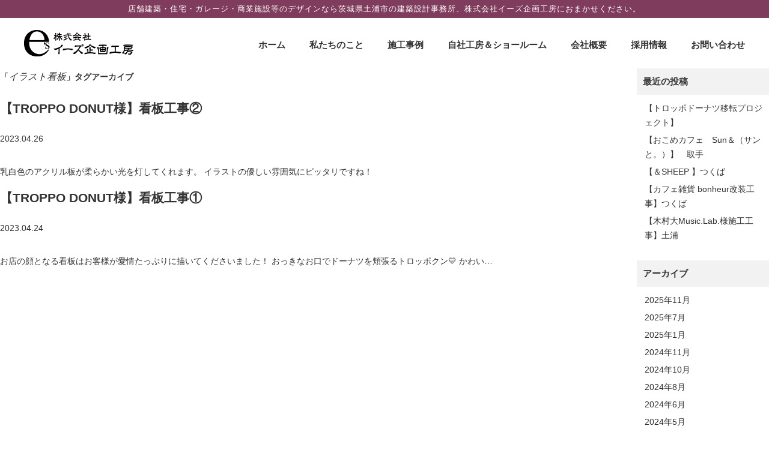

--- FILE ---
content_type: text/html; charset=UTF-8
request_url: https://es-kikaku.jp/archives/tag/%E3%82%A4%E3%83%A9%E3%82%B9%E3%83%88%E7%9C%8B%E6%9D%BF
body_size: 57375
content:
<!DOCTYPE html>
<html dir="ltr" lang="ja" prefix="og: https://ogp.me/ns#" itemscope itemtype="http://schema.org/Organization">
<head>
<meta charset="UTF-8" />
<meta name="viewport" content="width=device-width,initial-scale=1.0">
<meta name="format-detection" content="telephone=no">
<title>イラスト看板 | 株式会社イーズ企画工房株式会社イーズ企画工房</title>
<link rel="profile" href="http://gmpg.org/xfn/11" />
<link rel="icon" href="https://es-kikaku.jp/wordpress/wp-content/themes/eskikaku/icon/favicon.ico">
<link rel="apple-touch-icon" href="https://es-kikaku.jp/wordpress/wp-content/themes/eskikaku/icon/apple-touch-icon.png">
<link rel="stylesheet" type="text/css" media="all" href="https://es-kikaku.jp/wordpress/wp-content/themes/eskikaku/style.css" />
<link rel="stylesheet" href="https://es-kikaku.jp/wordpress/wp-content/themes/eskikaku/style-sp.css" media="screen and (max-width:380px)">
<link rel="stylesheet" href="https://es-kikaku.jp/wordpress/wp-content/themes/eskikaku/css/lightbox3.css">
<link rel="stylesheet" href="https://es-kikaku.jp/wordpress/wp-content/themes/eskikaku/css/slick.css">
<link rel="stylesheet" href="https://es-kikaku.jp/wordpress/wp-content/themes/eskikaku/css/slick-theme.css">
<link rel="stylesheet" href="https://es-kikaku.jp/wordpress/wp-content/themes/eskikaku/css/drawer.css">
<link rel="stylesheet" href="https://es-kikaku.jp/wordpress/wp-content/themes/eskikaku/css/swipebox.css">
<link rel="stylesheet" href="https://cdnjs.cloudflare.com/ajax/libs/animate.css/3.5.1/animate.min.css" />
<link href="https://use.fontawesome.com/releases/v5.0.6/css/all.css" rel="stylesheet">

<!--[if lt IE 9]>
<script src="https://es-kikaku.jp/wordpress/wp-content/themes/eskikaku/js/html5.js" type="text/javascript"></script>
<![endif]-->
<script src="https://es-kikaku.jp/wordpress/wp-content/themes/eskikaku/js/jquery.js"></script>
<script type="text/javascript" src="https://es-kikaku.jp/wordpress/wp-content/themes/eskikaku/js/slick.min.js" ></script>
<script src="https://es-kikaku.jp/wordpress/wp-content/themes/eskikaku/js/my.js"></script>
<script type="text/javascript" src="https://es-kikaku.jp/wordpress/wp-content/themes/eskikaku/js/jquery.bxslider.js" ></script>
<script type="text/javascript" src="https://es-kikaku.jp/wordpress/wp-content/themes/eskikaku/js/jquery.swipebox.js"></script>

<script src="https://cdnjs.cloudflare.com/ajax/libs/iScroll/5.2.0/iscroll.min.js"></script>
<script src="https://cdnjs.cloudflare.com/ajax/libs/drawer/3.2.2/js/drawer.min.js"></script>


<script>
$(document).ready(function() {
$('.drawer').drawer();
$('.drawer-menu li').on('click', function() {
$('.drawer').drawer('close');
});
});
</script>


<script>
$(function () {
$(".swipebox").swipebox();
});
</script>


<!-- スムーズスクロール部分の記述 -->
<script>
jQuery(function(){
var headerHight = 0; //ヘッダーの高さ
	//*ページ内リンク
	jQuery('a[href^=#]').click(function(){
		var href= jQuery(this).attr("href");
		var target = jQuery(href == "#" || href == "" ? 'body' : href);
		var position = target.offset().top-headerHight;
		jQuery("html, body").animate({scrollTop:position}, 550, "swing");
		return false;
	});
	//*ページ外リンク*/      
	var url = jQuery(location).attr('href');
	if (url.indexOf("?id=") == -1) {
		// ほかの処理
	}else{
		var url_sp = url.split("?id=");
		var hash     = '#' + url_sp[url_sp.length - 1];
		var target2	= jQuery(hash);
		var position2	= target2.offset().top-headerHight;
		jQuery("html, body").animate({scrollTop:position2}, 550, "swing");
	}
});</script>


<!-- Global site tag (gtag.js) - Google Analytics -->
<script async src="https://www.googletagmanager.com/gtag/js?id=G-X87FBPR5XK"></script>
<script>
  window.dataLayer = window.dataLayer || [];
  function gtag(){dataLayer.push(arguments);}
  gtag('js', new Date());

  gtag('config', 'G-X87FBPR5XK');
</script>



		<!-- All in One SEO 4.9.1.1 - aioseo.com -->
	<meta name="robots" content="max-image-preview:large" />
	<link rel="canonical" href="https://es-kikaku.jp/archives/tag/%e3%82%a4%e3%83%a9%e3%82%b9%e3%83%88%e7%9c%8b%e6%9d%bf" />
	<meta name="generator" content="All in One SEO (AIOSEO) 4.9.1.1" />
		<script type="application/ld+json" class="aioseo-schema">
			{"@context":"https:\/\/schema.org","@graph":[{"@type":"BreadcrumbList","@id":"https:\/\/es-kikaku.jp\/archives\/tag\/%E3%82%A4%E3%83%A9%E3%82%B9%E3%83%88%E7%9C%8B%E6%9D%BF#breadcrumblist","itemListElement":[{"@type":"ListItem","@id":"https:\/\/es-kikaku.jp#listItem","position":1,"name":"\u30db\u30fc\u30e0","item":"https:\/\/es-kikaku.jp","nextItem":{"@type":"ListItem","@id":"https:\/\/es-kikaku.jp\/archives\/tag\/%e3%82%a4%e3%83%a9%e3%82%b9%e3%83%88%e7%9c%8b%e6%9d%bf#listItem","name":"\u30a4\u30e9\u30b9\u30c8\u770b\u677f"}},{"@type":"ListItem","@id":"https:\/\/es-kikaku.jp\/archives\/tag\/%e3%82%a4%e3%83%a9%e3%82%b9%e3%83%88%e7%9c%8b%e6%9d%bf#listItem","position":2,"name":"\u30a4\u30e9\u30b9\u30c8\u770b\u677f","previousItem":{"@type":"ListItem","@id":"https:\/\/es-kikaku.jp#listItem","name":"\u30db\u30fc\u30e0"}}]},{"@type":"CollectionPage","@id":"https:\/\/es-kikaku.jp\/archives\/tag\/%E3%82%A4%E3%83%A9%E3%82%B9%E3%83%88%E7%9C%8B%E6%9D%BF#collectionpage","url":"https:\/\/es-kikaku.jp\/archives\/tag\/%E3%82%A4%E3%83%A9%E3%82%B9%E3%83%88%E7%9C%8B%E6%9D%BF","name":"\u30a4\u30e9\u30b9\u30c8\u770b\u677f | \u682a\u5f0f\u4f1a\u793e\u30a4\u30fc\u30ba\u4f01\u753b\u5de5\u623f","inLanguage":"ja","isPartOf":{"@id":"https:\/\/es-kikaku.jp\/#website"},"breadcrumb":{"@id":"https:\/\/es-kikaku.jp\/archives\/tag\/%E3%82%A4%E3%83%A9%E3%82%B9%E3%83%88%E7%9C%8B%E6%9D%BF#breadcrumblist"}},{"@type":"Organization","@id":"https:\/\/es-kikaku.jp\/#organization","name":"\u682a\u5f0f\u4f1a\u793e\u30a4\u30fc\u30ba\u4f01\u753b\u5de5\u623f","description":"\u5e97\u8217\u5efa\u7bc9\u30fb\u4f4f\u5b85\u30fb\u30ac\u30ec\u30fc\u30b8\u30fb\u5546\u696d\u65bd\u8a2d\u7b49\u306e\u30c7\u30b6\u30a4\u30f3\u306a\u3089\u8328\u57ce\u770c\u571f\u6d66\u5e02\u306e\u5efa\u7bc9\u8a2d\u8a08\u4e8b\u52d9\u6240\u3001\u682a\u5f0f\u4f1a\u793e\u30a4\u30fc\u30ba\u4f01\u753b\u5de5\u623f\u306b\u304a\u307e\u304b\u305b\u304f\u3060\u3055\u3044\u3002","url":"https:\/\/es-kikaku.jp\/","telephone":"+81298043055","logo":{"@type":"ImageObject","url":"https:\/\/i0.wp.com\/es-kikaku.jp\/wordpress\/wp-content\/uploads\/2021\/07\/logo_112_112.png?fit=112%2C112&ssl=1","@id":"https:\/\/es-kikaku.jp\/archives\/tag\/%E3%82%A4%E3%83%A9%E3%82%B9%E3%83%88%E7%9C%8B%E6%9D%BF\/#organizationLogo","width":112,"height":112},"image":{"@id":"https:\/\/es-kikaku.jp\/archives\/tag\/%E3%82%A4%E3%83%A9%E3%82%B9%E3%83%88%E7%9C%8B%E6%9D%BF\/#organizationLogo"},"sameAs":["https:\/\/www.facebook.com\/hiroyuki.endo.754365","https:\/\/twitter.com\/eskikaku","https:\/\/www.instagram.com\/es_kikaku\/","https:\/\/www.pinterest.jp\/es30484\/"]},{"@type":"WebSite","@id":"https:\/\/es-kikaku.jp\/#website","url":"https:\/\/es-kikaku.jp\/","name":"\u682a\u5f0f\u4f1a\u793e\u30a4\u30fc\u30ba\u4f01\u753b\u5de5\u623f","description":"\u5e97\u8217\u5efa\u7bc9\u30fb\u4f4f\u5b85\u30fb\u30ac\u30ec\u30fc\u30b8\u30fb\u5546\u696d\u65bd\u8a2d\u7b49\u306e\u30c7\u30b6\u30a4\u30f3\u306a\u3089\u8328\u57ce\u770c\u571f\u6d66\u5e02\u306e\u5efa\u7bc9\u8a2d\u8a08\u4e8b\u52d9\u6240\u3001\u682a\u5f0f\u4f1a\u793e\u30a4\u30fc\u30ba\u4f01\u753b\u5de5\u623f\u306b\u304a\u307e\u304b\u305b\u304f\u3060\u3055\u3044\u3002","inLanguage":"ja","publisher":{"@id":"https:\/\/es-kikaku.jp\/#organization"}}]}
		</script>
		<!-- All in One SEO -->

<link rel='dns-prefetch' href='//stats.wp.com' />
<link rel='preconnect' href='//i0.wp.com' />
<link rel='preconnect' href='//c0.wp.com' />
<style id='wp-img-auto-sizes-contain-inline-css' type='text/css'>
img:is([sizes=auto i],[sizes^="auto," i]){contain-intrinsic-size:3000px 1500px}
/*# sourceURL=wp-img-auto-sizes-contain-inline-css */
</style>
<style id='wp-block-library-inline-css' type='text/css'>
:root{--wp-block-synced-color:#7a00df;--wp-block-synced-color--rgb:122,0,223;--wp-bound-block-color:var(--wp-block-synced-color);--wp-editor-canvas-background:#ddd;--wp-admin-theme-color:#007cba;--wp-admin-theme-color--rgb:0,124,186;--wp-admin-theme-color-darker-10:#006ba1;--wp-admin-theme-color-darker-10--rgb:0,107,160.5;--wp-admin-theme-color-darker-20:#005a87;--wp-admin-theme-color-darker-20--rgb:0,90,135;--wp-admin-border-width-focus:2px}@media (min-resolution:192dpi){:root{--wp-admin-border-width-focus:1.5px}}.wp-element-button{cursor:pointer}:root .has-very-light-gray-background-color{background-color:#eee}:root .has-very-dark-gray-background-color{background-color:#313131}:root .has-very-light-gray-color{color:#eee}:root .has-very-dark-gray-color{color:#313131}:root .has-vivid-green-cyan-to-vivid-cyan-blue-gradient-background{background:linear-gradient(135deg,#00d084,#0693e3)}:root .has-purple-crush-gradient-background{background:linear-gradient(135deg,#34e2e4,#4721fb 50%,#ab1dfe)}:root .has-hazy-dawn-gradient-background{background:linear-gradient(135deg,#faaca8,#dad0ec)}:root .has-subdued-olive-gradient-background{background:linear-gradient(135deg,#fafae1,#67a671)}:root .has-atomic-cream-gradient-background{background:linear-gradient(135deg,#fdd79a,#004a59)}:root .has-nightshade-gradient-background{background:linear-gradient(135deg,#330968,#31cdcf)}:root .has-midnight-gradient-background{background:linear-gradient(135deg,#020381,#2874fc)}:root{--wp--preset--font-size--normal:16px;--wp--preset--font-size--huge:42px}.has-regular-font-size{font-size:1em}.has-larger-font-size{font-size:2.625em}.has-normal-font-size{font-size:var(--wp--preset--font-size--normal)}.has-huge-font-size{font-size:var(--wp--preset--font-size--huge)}.has-text-align-center{text-align:center}.has-text-align-left{text-align:left}.has-text-align-right{text-align:right}.has-fit-text{white-space:nowrap!important}#end-resizable-editor-section{display:none}.aligncenter{clear:both}.items-justified-left{justify-content:flex-start}.items-justified-center{justify-content:center}.items-justified-right{justify-content:flex-end}.items-justified-space-between{justify-content:space-between}.screen-reader-text{border:0;clip-path:inset(50%);height:1px;margin:-1px;overflow:hidden;padding:0;position:absolute;width:1px;word-wrap:normal!important}.screen-reader-text:focus{background-color:#ddd;clip-path:none;color:#444;display:block;font-size:1em;height:auto;left:5px;line-height:normal;padding:15px 23px 14px;text-decoration:none;top:5px;width:auto;z-index:100000}html :where(.has-border-color){border-style:solid}html :where([style*=border-top-color]){border-top-style:solid}html :where([style*=border-right-color]){border-right-style:solid}html :where([style*=border-bottom-color]){border-bottom-style:solid}html :where([style*=border-left-color]){border-left-style:solid}html :where([style*=border-width]){border-style:solid}html :where([style*=border-top-width]){border-top-style:solid}html :where([style*=border-right-width]){border-right-style:solid}html :where([style*=border-bottom-width]){border-bottom-style:solid}html :where([style*=border-left-width]){border-left-style:solid}html :where(img[class*=wp-image-]){height:auto;max-width:100%}:where(figure){margin:0 0 1em}html :where(.is-position-sticky){--wp-admin--admin-bar--position-offset:var(--wp-admin--admin-bar--height,0px)}@media screen and (max-width:600px){html :where(.is-position-sticky){--wp-admin--admin-bar--position-offset:0px}}

/*# sourceURL=wp-block-library-inline-css */
</style><style id='global-styles-inline-css' type='text/css'>
:root{--wp--preset--aspect-ratio--square: 1;--wp--preset--aspect-ratio--4-3: 4/3;--wp--preset--aspect-ratio--3-4: 3/4;--wp--preset--aspect-ratio--3-2: 3/2;--wp--preset--aspect-ratio--2-3: 2/3;--wp--preset--aspect-ratio--16-9: 16/9;--wp--preset--aspect-ratio--9-16: 9/16;--wp--preset--color--black: #000000;--wp--preset--color--cyan-bluish-gray: #abb8c3;--wp--preset--color--white: #ffffff;--wp--preset--color--pale-pink: #f78da7;--wp--preset--color--vivid-red: #cf2e2e;--wp--preset--color--luminous-vivid-orange: #ff6900;--wp--preset--color--luminous-vivid-amber: #fcb900;--wp--preset--color--light-green-cyan: #7bdcb5;--wp--preset--color--vivid-green-cyan: #00d084;--wp--preset--color--pale-cyan-blue: #8ed1fc;--wp--preset--color--vivid-cyan-blue: #0693e3;--wp--preset--color--vivid-purple: #9b51e0;--wp--preset--gradient--vivid-cyan-blue-to-vivid-purple: linear-gradient(135deg,rgb(6,147,227) 0%,rgb(155,81,224) 100%);--wp--preset--gradient--light-green-cyan-to-vivid-green-cyan: linear-gradient(135deg,rgb(122,220,180) 0%,rgb(0,208,130) 100%);--wp--preset--gradient--luminous-vivid-amber-to-luminous-vivid-orange: linear-gradient(135deg,rgb(252,185,0) 0%,rgb(255,105,0) 100%);--wp--preset--gradient--luminous-vivid-orange-to-vivid-red: linear-gradient(135deg,rgb(255,105,0) 0%,rgb(207,46,46) 100%);--wp--preset--gradient--very-light-gray-to-cyan-bluish-gray: linear-gradient(135deg,rgb(238,238,238) 0%,rgb(169,184,195) 100%);--wp--preset--gradient--cool-to-warm-spectrum: linear-gradient(135deg,rgb(74,234,220) 0%,rgb(151,120,209) 20%,rgb(207,42,186) 40%,rgb(238,44,130) 60%,rgb(251,105,98) 80%,rgb(254,248,76) 100%);--wp--preset--gradient--blush-light-purple: linear-gradient(135deg,rgb(255,206,236) 0%,rgb(152,150,240) 100%);--wp--preset--gradient--blush-bordeaux: linear-gradient(135deg,rgb(254,205,165) 0%,rgb(254,45,45) 50%,rgb(107,0,62) 100%);--wp--preset--gradient--luminous-dusk: linear-gradient(135deg,rgb(255,203,112) 0%,rgb(199,81,192) 50%,rgb(65,88,208) 100%);--wp--preset--gradient--pale-ocean: linear-gradient(135deg,rgb(255,245,203) 0%,rgb(182,227,212) 50%,rgb(51,167,181) 100%);--wp--preset--gradient--electric-grass: linear-gradient(135deg,rgb(202,248,128) 0%,rgb(113,206,126) 100%);--wp--preset--gradient--midnight: linear-gradient(135deg,rgb(2,3,129) 0%,rgb(40,116,252) 100%);--wp--preset--font-size--small: 13px;--wp--preset--font-size--medium: 20px;--wp--preset--font-size--large: 36px;--wp--preset--font-size--x-large: 42px;--wp--preset--spacing--20: 0.44rem;--wp--preset--spacing--30: 0.67rem;--wp--preset--spacing--40: 1rem;--wp--preset--spacing--50: 1.5rem;--wp--preset--spacing--60: 2.25rem;--wp--preset--spacing--70: 3.38rem;--wp--preset--spacing--80: 5.06rem;--wp--preset--shadow--natural: 6px 6px 9px rgba(0, 0, 0, 0.2);--wp--preset--shadow--deep: 12px 12px 50px rgba(0, 0, 0, 0.4);--wp--preset--shadow--sharp: 6px 6px 0px rgba(0, 0, 0, 0.2);--wp--preset--shadow--outlined: 6px 6px 0px -3px rgb(255, 255, 255), 6px 6px rgb(0, 0, 0);--wp--preset--shadow--crisp: 6px 6px 0px rgb(0, 0, 0);}:where(.is-layout-flex){gap: 0.5em;}:where(.is-layout-grid){gap: 0.5em;}body .is-layout-flex{display: flex;}.is-layout-flex{flex-wrap: wrap;align-items: center;}.is-layout-flex > :is(*, div){margin: 0;}body .is-layout-grid{display: grid;}.is-layout-grid > :is(*, div){margin: 0;}:where(.wp-block-columns.is-layout-flex){gap: 2em;}:where(.wp-block-columns.is-layout-grid){gap: 2em;}:where(.wp-block-post-template.is-layout-flex){gap: 1.25em;}:where(.wp-block-post-template.is-layout-grid){gap: 1.25em;}.has-black-color{color: var(--wp--preset--color--black) !important;}.has-cyan-bluish-gray-color{color: var(--wp--preset--color--cyan-bluish-gray) !important;}.has-white-color{color: var(--wp--preset--color--white) !important;}.has-pale-pink-color{color: var(--wp--preset--color--pale-pink) !important;}.has-vivid-red-color{color: var(--wp--preset--color--vivid-red) !important;}.has-luminous-vivid-orange-color{color: var(--wp--preset--color--luminous-vivid-orange) !important;}.has-luminous-vivid-amber-color{color: var(--wp--preset--color--luminous-vivid-amber) !important;}.has-light-green-cyan-color{color: var(--wp--preset--color--light-green-cyan) !important;}.has-vivid-green-cyan-color{color: var(--wp--preset--color--vivid-green-cyan) !important;}.has-pale-cyan-blue-color{color: var(--wp--preset--color--pale-cyan-blue) !important;}.has-vivid-cyan-blue-color{color: var(--wp--preset--color--vivid-cyan-blue) !important;}.has-vivid-purple-color{color: var(--wp--preset--color--vivid-purple) !important;}.has-black-background-color{background-color: var(--wp--preset--color--black) !important;}.has-cyan-bluish-gray-background-color{background-color: var(--wp--preset--color--cyan-bluish-gray) !important;}.has-white-background-color{background-color: var(--wp--preset--color--white) !important;}.has-pale-pink-background-color{background-color: var(--wp--preset--color--pale-pink) !important;}.has-vivid-red-background-color{background-color: var(--wp--preset--color--vivid-red) !important;}.has-luminous-vivid-orange-background-color{background-color: var(--wp--preset--color--luminous-vivid-orange) !important;}.has-luminous-vivid-amber-background-color{background-color: var(--wp--preset--color--luminous-vivid-amber) !important;}.has-light-green-cyan-background-color{background-color: var(--wp--preset--color--light-green-cyan) !important;}.has-vivid-green-cyan-background-color{background-color: var(--wp--preset--color--vivid-green-cyan) !important;}.has-pale-cyan-blue-background-color{background-color: var(--wp--preset--color--pale-cyan-blue) !important;}.has-vivid-cyan-blue-background-color{background-color: var(--wp--preset--color--vivid-cyan-blue) !important;}.has-vivid-purple-background-color{background-color: var(--wp--preset--color--vivid-purple) !important;}.has-black-border-color{border-color: var(--wp--preset--color--black) !important;}.has-cyan-bluish-gray-border-color{border-color: var(--wp--preset--color--cyan-bluish-gray) !important;}.has-white-border-color{border-color: var(--wp--preset--color--white) !important;}.has-pale-pink-border-color{border-color: var(--wp--preset--color--pale-pink) !important;}.has-vivid-red-border-color{border-color: var(--wp--preset--color--vivid-red) !important;}.has-luminous-vivid-orange-border-color{border-color: var(--wp--preset--color--luminous-vivid-orange) !important;}.has-luminous-vivid-amber-border-color{border-color: var(--wp--preset--color--luminous-vivid-amber) !important;}.has-light-green-cyan-border-color{border-color: var(--wp--preset--color--light-green-cyan) !important;}.has-vivid-green-cyan-border-color{border-color: var(--wp--preset--color--vivid-green-cyan) !important;}.has-pale-cyan-blue-border-color{border-color: var(--wp--preset--color--pale-cyan-blue) !important;}.has-vivid-cyan-blue-border-color{border-color: var(--wp--preset--color--vivid-cyan-blue) !important;}.has-vivid-purple-border-color{border-color: var(--wp--preset--color--vivid-purple) !important;}.has-vivid-cyan-blue-to-vivid-purple-gradient-background{background: var(--wp--preset--gradient--vivid-cyan-blue-to-vivid-purple) !important;}.has-light-green-cyan-to-vivid-green-cyan-gradient-background{background: var(--wp--preset--gradient--light-green-cyan-to-vivid-green-cyan) !important;}.has-luminous-vivid-amber-to-luminous-vivid-orange-gradient-background{background: var(--wp--preset--gradient--luminous-vivid-amber-to-luminous-vivid-orange) !important;}.has-luminous-vivid-orange-to-vivid-red-gradient-background{background: var(--wp--preset--gradient--luminous-vivid-orange-to-vivid-red) !important;}.has-very-light-gray-to-cyan-bluish-gray-gradient-background{background: var(--wp--preset--gradient--very-light-gray-to-cyan-bluish-gray) !important;}.has-cool-to-warm-spectrum-gradient-background{background: var(--wp--preset--gradient--cool-to-warm-spectrum) !important;}.has-blush-light-purple-gradient-background{background: var(--wp--preset--gradient--blush-light-purple) !important;}.has-blush-bordeaux-gradient-background{background: var(--wp--preset--gradient--blush-bordeaux) !important;}.has-luminous-dusk-gradient-background{background: var(--wp--preset--gradient--luminous-dusk) !important;}.has-pale-ocean-gradient-background{background: var(--wp--preset--gradient--pale-ocean) !important;}.has-electric-grass-gradient-background{background: var(--wp--preset--gradient--electric-grass) !important;}.has-midnight-gradient-background{background: var(--wp--preset--gradient--midnight) !important;}.has-small-font-size{font-size: var(--wp--preset--font-size--small) !important;}.has-medium-font-size{font-size: var(--wp--preset--font-size--medium) !important;}.has-large-font-size{font-size: var(--wp--preset--font-size--large) !important;}.has-x-large-font-size{font-size: var(--wp--preset--font-size--x-large) !important;}
/*# sourceURL=global-styles-inline-css */
</style>

<style id='classic-theme-styles-inline-css' type='text/css'>
/*! This file is auto-generated */
.wp-block-button__link{color:#fff;background-color:#32373c;border-radius:9999px;box-shadow:none;text-decoration:none;padding:calc(.667em + 2px) calc(1.333em + 2px);font-size:1.125em}.wp-block-file__button{background:#32373c;color:#fff;text-decoration:none}
/*# sourceURL=/wp-includes/css/classic-themes.min.css */
</style>
<link rel='stylesheet' id='jetpack-instant-search-css' href='https://es-kikaku.jp/wordpress/wp-content/plugins/jetpack/jetpack_vendor/automattic/jetpack-search/build/instant-search/jp-search.chunk-main-payload.css?minify=false&#038;ver=a9cf87fff4e38de9bc98' type='text/css' media='all' />
	<style>img#wpstats{display:none}</style>
		

</head>
<body class="archive tag tag-250 wp-theme-eskikaku jps-theme-eskikaku">
<div class="drawer drawer--right">
	<div role="banner">
		<button type="button" class="drawer-toggle drawer-hamburger">
			<span class="sr-only">toggle navigation</span>
			<span class="drawer-hamburger-icon"></span>
		</button>
		<nav class="drawer-nav" role="navigation">
			<ul class="drawer-menu">
				<li><a class="drawer-brand" href="https://es-kikaku.jp">ホーム</a></li>
				<li><a class="drawer-brand" href="https://es-kikaku.jp/news">ニュース&amp;ブログ</a></li>
				<li><a class="drawer-brand" href="https://es-kikaku.jp/about">私たちのこと</a></li>
				<li>
				<ul class="dm_works">
						<li><a class="drawer-brand" href="/about?id=village">e's Village</a></li>
					</ul>
					<a class="drawer-brand" href="https://es-kikaku.jp/works">施工事例</a>
					<ul class="dm_works">
						<li><a class="drawer-brand" href="https://es-kikaku.jp/shop">店舗建築</a></li>
						<li><a class="drawer-brand" href="https://es-kikaku.jp/housing">デザイン住宅</a></li>
						<li><a class="drawer-brand" href="https://es-kikaku.jp/garage">ガレージハウス</a></li>
						<li><a class="drawer-brand" href="https://es-kikaku.jp/diygarage">DIYガレージ</a></li>
					</ul>
				</li>
				<li><a class="drawer-brand" href="https://es-kikaku.jp/workshop-studio">自社工房＆ショールーム</a></li>
				<li><a class="drawer-brand" href="https://es-kikaku.jp/company">会社概要</a></li>
				<li><a class="drawer-brand" href="https://e2vj3frco.jbplt.jp/" target="_blank">採用情報</a></li>
				<li><a class="drawer-brand" href="https://es-kikaku.jp/contact">お問い合わせ</a></li>
			</ul>
		</nav>
	</div>
</div>

<div id="TO"></div>
<div id="wrapper" class="hfeed">
	<header id="header">
		<div id="masthead">
			<div id="branding" role="banner">
				<h1 id="site-description">店舗建築・住宅・ガレージ・商業施設等のデザインなら茨城県土浦市の建築設計事務所、株式会社イーズ企画工房におまかせください。</h1>
								<h2 id="site-title">
					<span>
					<a href="https://es-kikaku.jp" title="株式会社イーズ企画工房" rel="home">株式会社イーズ企画工房</a>
					</span>
				</h2>
			</div><!-- #branding -->

			<div id="access" role="navigation">
								<div class="skip-link screen-reader-text"><a href="#content" title="コンテンツへスキップ">コンテンツへスキップ</a></div>
								<div class="menu-header"><ul id="menu-g_nav" class="menu"><li id="menu-item-28" class="menu-item menu-item-type-post_type menu-item-object-page menu-item-home menu-item-28"><a href="https://es-kikaku.jp/">ホーム</a></li>
<li id="menu-item-29" class="menu-item menu-item-type-post_type menu-item-object-page menu-item-has-children menu-item-29"><a href="https://es-kikaku.jp/about">私たちのこと</a>
<ul class="sub-menu">
	<li id="menu-item-1492" class="menu-item menu-item-type-custom menu-item-object-custom menu-item-1492"><a href="https://es-kikaku.jp/wordpress/about?id=village">e&#8217;s Village</a></li>
</ul>
</li>
<li id="menu-item-1784" class="menu-item menu-item-type-post_type menu-item-object-page menu-item-has-children menu-item-1784"><a href="https://es-kikaku.jp/works">施工事例</a>
<ul class="sub-menu">
	<li id="menu-item-1422" class="menu-item menu-item-type-post_type menu-item-object-page menu-item-1422"><a href="https://es-kikaku.jp/works/shop">店舗建築</a></li>
	<li id="menu-item-1423" class="menu-item menu-item-type-post_type menu-item-object-page menu-item-1423"><a href="https://es-kikaku.jp/works/housing">デザイン住宅</a></li>
	<li id="menu-item-1424" class="menu-item menu-item-type-post_type menu-item-object-page menu-item-1424"><a href="https://es-kikaku.jp/works/garagehouse">ガレージハウス</a></li>
	<li id="menu-item-1425" class="menu-item menu-item-type-post_type menu-item-object-page menu-item-1425"><a href="https://es-kikaku.jp/diygarage">DIYガレージ</a></li>
</ul>
</li>
<li id="menu-item-215" class="menu-item menu-item-type-post_type menu-item-object-page menu-item-215"><a href="https://es-kikaku.jp/workshop-studio">自社工房＆ショールーム</a></li>
<li id="menu-item-30" class="menu-item menu-item-type-post_type menu-item-object-page menu-item-30"><a href="https://es-kikaku.jp/company">会社概要</a></li>
<li id="menu-item-2148" class="menu-item menu-item-type-custom menu-item-object-custom menu-item-2148"><a target="_blank" href="https://arwrk.net/recruit/jihztox0n23nz1c">採用情報</a></li>
<li id="menu-item-31" class="menu-item menu-item-type-post_type menu-item-object-page menu-item-31"><a href="https://es-kikaku.jp/contact">お問い合わせ</a></li>
</ul></div>				<div class="sticky_logo"><a href="home"><img src="https://es-kikaku.jp/wordpress/wp-content/themes/eskikaku/images/sticky_logo.png" alt="株式会社イーズ企画工房" width="160" height="38" /></a></div>
			</div><!-- #access -->
		</div><!-- #masthead -->


						
	

</header><!-- #header -->

<div id="main">

		<div id="container">
			<div id="content" role="main">

				<h1 class="page-title">「<span>イラスト看板</span>」タグアーカイブ</h1>






			<div id="post-3260" class="post-3260 post type-post status-publish format-standard hentry category-ca_blog tag-troppo-donut tag-245 tag-250 tag-248 tag-46 tag-53 tag-192 tag-252 tag-249">
			<h2 class="entry-title"><a href="https://es-kikaku.jp/archives/3260.html" rel="bookmark">【TROPPO DONUT様】看板工事②</a></h2>

			<div class="entry-meta">
				<span class="date updated"><span class="meta-prep meta-prep-author">投稿日:</span> <a href="https://es-kikaku.jp/archives/3260.html" title="11:28 AM" rel="bookmark"><span class="entry-date">2023.04.26</span></a> <span class="meta-sep">作成者:</span> <span class="author vcard"><a class="url fn n" href="https://es-kikaku.jp/archives/author/eskikaku" title="eskikaku の投稿をすべて表示">eskikaku</a></span></span>
			</div><!-- .entry-meta -->

				<div class="entry-summary">
				<p>乳白色のアクリル板が柔らかい光を灯してくれます。 イラストの優しい雰囲気にピッタリですね！</p>
			</div><!-- .entry-summary -->
	
			<div class="entry-utility">
									<span class="cat-links">
						<span class="entry-utility-prep entry-utility-prep-cat-links">カテゴリー:</span> <a href="https://es-kikaku.jp/archives/category/ca_blog" rel="category tag">Blog</a>					</span>
					<span class="meta-sep">|</span>
													<span class="tag-links">
						<span class="entry-utility-prep entry-utility-prep-tag-links">タグ:</span> <a href="https://es-kikaku.jp/archives/tag/troppo-donut" rel="tag">TROPPO DONUT</a>, <a href="https://es-kikaku.jp/archives/tag/%e3%81%a4%e3%81%8f%e3%81%b0%e3%83%89%e3%83%bc%e3%83%8a%e3%83%84" rel="tag">つくばドーナツ</a>, <a href="https://es-kikaku.jp/archives/tag/%e3%82%a4%e3%83%a9%e3%82%b9%e3%83%88%e7%9c%8b%e6%9d%bf" rel="tag">イラスト看板</a>, <a href="https://es-kikaku.jp/archives/tag/%e3%83%88%e3%83%ad%e3%83%83%e3%83%9d" rel="tag">トロッポ</a>, <a href="https://es-kikaku.jp/archives/tag/%e5%9c%9f%e6%b5%a6%e5%b7%a5%e5%8b%99%e5%ba%97" rel="tag">土浦工務店</a>, <a href="https://es-kikaku.jp/archives/tag/%e5%ba%97%e8%88%97%e3%83%87%e3%82%b6%e3%82%a4%e3%83%b3" rel="tag">店舗デザイン</a>, <a href="https://es-kikaku.jp/archives/tag/%e5%ba%97%e8%88%97%e8%a8%ad%e8%a8%88" rel="tag">店舗設計</a>, <a href="https://es-kikaku.jp/archives/tag/%e7%9c%8b%e6%9d%bf%e3%83%87%e3%82%b6%e3%82%a4%e3%83%b3" rel="tag">看板デザイン</a>, <a href="https://es-kikaku.jp/archives/tag/%e7%9c%8b%e6%9d%bf%e5%b7%a5%e4%ba%8b" rel="tag">看板工事</a>					</span>
					<span class="meta-sep">|</span>
								<span class="comments-link"><span><span class="screen-reader-text">【TROPPO DONUT様】看板工事② は</span>コメントを受け付けていません</span></span>
							</div><!-- .entry-utility -->
		</div><!-- #post-## -->


	


			<div id="post-3252" class="post-3252 post type-post status-publish format-standard hentry category-ca_blog tag-troppo-donut tag-245 tag-250 tag-248 tag-46 tag-53 tag-251 tag-249">
			<h2 class="entry-title"><a href="https://es-kikaku.jp/archives/3252.html" rel="bookmark">【TROPPO DONUT様】看板工事①</a></h2>

			<div class="entry-meta">
				<span class="date updated"><span class="meta-prep meta-prep-author">投稿日:</span> <a href="https://es-kikaku.jp/archives/3252.html" title="1:58 PM" rel="bookmark"><span class="entry-date">2023.04.24</span></a> <span class="meta-sep">作成者:</span> <span class="author vcard"><a class="url fn n" href="https://es-kikaku.jp/archives/author/eskikaku" title="eskikaku の投稿をすべて表示">eskikaku</a></span></span>
			</div><!-- .entry-meta -->

				<div class="entry-summary">
				<p>お店の顔となる看板はお客様が愛情たっぷりに描いてくださいました！ おっきなお口でドーナツを頬張るトロッポクン&#x1f49b; かわい&#8230;</p>
			</div><!-- .entry-summary -->
	
			<div class="entry-utility">
									<span class="cat-links">
						<span class="entry-utility-prep entry-utility-prep-cat-links">カテゴリー:</span> <a href="https://es-kikaku.jp/archives/category/ca_blog" rel="category tag">Blog</a>					</span>
					<span class="meta-sep">|</span>
													<span class="tag-links">
						<span class="entry-utility-prep entry-utility-prep-tag-links">タグ:</span> <a href="https://es-kikaku.jp/archives/tag/troppo-donut" rel="tag">TROPPO DONUT</a>, <a href="https://es-kikaku.jp/archives/tag/%e3%81%a4%e3%81%8f%e3%81%b0%e3%83%89%e3%83%bc%e3%83%8a%e3%83%84" rel="tag">つくばドーナツ</a>, <a href="https://es-kikaku.jp/archives/tag/%e3%82%a4%e3%83%a9%e3%82%b9%e3%83%88%e7%9c%8b%e6%9d%bf" rel="tag">イラスト看板</a>, <a href="https://es-kikaku.jp/archives/tag/%e3%83%88%e3%83%ad%e3%83%83%e3%83%9d" rel="tag">トロッポ</a>, <a href="https://es-kikaku.jp/archives/tag/%e5%9c%9f%e6%b5%a6%e5%b7%a5%e5%8b%99%e5%ba%97" rel="tag">土浦工務店</a>, <a href="https://es-kikaku.jp/archives/tag/%e5%ba%97%e8%88%97%e3%83%87%e3%82%b6%e3%82%a4%e3%83%b3" rel="tag">店舗デザイン</a>, <a href="https://es-kikaku.jp/archives/tag/%e7%89%b9%e6%b3%a8%e7%9c%8b%e6%9d%bf" rel="tag">特注看板</a>, <a href="https://es-kikaku.jp/archives/tag/%e7%9c%8b%e6%9d%bf%e5%b7%a5%e4%ba%8b" rel="tag">看板工事</a>					</span>
					<span class="meta-sep">|</span>
								<span class="comments-link"><span><span class="screen-reader-text">【TROPPO DONUT様】看板工事① は</span>コメントを受け付けていません</span></span>
							</div><!-- .entry-utility -->
		</div><!-- #post-## -->


	

			</div><!-- #content -->
		</div><!-- #container -->


		<div id="primary" class="widget-area" role="complementary">
			<ul class="xoxo">


		<li id="recent-posts-2" class="widget-container widget_recent_entries">
		<h3 class="widget-title">最近の投稿</h3>
		<ul>
											<li>
					<a href="https://es-kikaku.jp/archives/4283.html">【トロッポドーナツ移転プロジェクト】</a>
									</li>
											<li>
					<a href="https://es-kikaku.jp/archives/4260.html">【おこめカフェ　Sun＆（サンと。）】　取手</a>
									</li>
											<li>
					<a href="https://es-kikaku.jp/archives/4208.html">【＆SHEEP  】つくば</a>
									</li>
											<li>
					<a href="https://es-kikaku.jp/archives/4139.html">【カフェ雑貨 bonheur改装工事】つくば</a>
									</li>
											<li>
					<a href="https://es-kikaku.jp/archives/4110.html">【木村大Music.Lab.様施工工事】土浦</a>
									</li>
					</ul>

		</li><li id="archives-2" class="widget-container widget_archive"><h3 class="widget-title">アーカイブ</h3>
			<ul>
					<li><a href='https://es-kikaku.jp/archives/date/2025/11'>2025年11月</a></li>
	<li><a href='https://es-kikaku.jp/archives/date/2025/07'>2025年7月</a></li>
	<li><a href='https://es-kikaku.jp/archives/date/2025/01'>2025年1月</a></li>
	<li><a href='https://es-kikaku.jp/archives/date/2024/11'>2024年11月</a></li>
	<li><a href='https://es-kikaku.jp/archives/date/2024/10'>2024年10月</a></li>
	<li><a href='https://es-kikaku.jp/archives/date/2024/08'>2024年8月</a></li>
	<li><a href='https://es-kikaku.jp/archives/date/2024/06'>2024年6月</a></li>
	<li><a href='https://es-kikaku.jp/archives/date/2024/05'>2024年5月</a></li>
	<li><a href='https://es-kikaku.jp/archives/date/2024/03'>2024年3月</a></li>
	<li><a href='https://es-kikaku.jp/archives/date/2024/02'>2024年2月</a></li>
	<li><a href='https://es-kikaku.jp/archives/date/2023/12'>2023年12月</a></li>
	<li><a href='https://es-kikaku.jp/archives/date/2023/08'>2023年8月</a></li>
	<li><a href='https://es-kikaku.jp/archives/date/2023/07'>2023年7月</a></li>
	<li><a href='https://es-kikaku.jp/archives/date/2023/06'>2023年6月</a></li>
	<li><a href='https://es-kikaku.jp/archives/date/2023/05'>2023年5月</a></li>
	<li><a href='https://es-kikaku.jp/archives/date/2023/04'>2023年4月</a></li>
	<li><a href='https://es-kikaku.jp/archives/date/2023/03'>2023年3月</a></li>
	<li><a href='https://es-kikaku.jp/archives/date/2023/02'>2023年2月</a></li>
	<li><a href='https://es-kikaku.jp/archives/date/2022/09'>2022年9月</a></li>
	<li><a href='https://es-kikaku.jp/archives/date/2022/08'>2022年8月</a></li>
	<li><a href='https://es-kikaku.jp/archives/date/2022/07'>2022年7月</a></li>
	<li><a href='https://es-kikaku.jp/archives/date/2022/06'>2022年6月</a></li>
	<li><a href='https://es-kikaku.jp/archives/date/2022/05'>2022年5月</a></li>
	<li><a href='https://es-kikaku.jp/archives/date/2022/04'>2022年4月</a></li>
	<li><a href='https://es-kikaku.jp/archives/date/2022/03'>2022年3月</a></li>
	<li><a href='https://es-kikaku.jp/archives/date/2022/02'>2022年2月</a></li>
	<li><a href='https://es-kikaku.jp/archives/date/2022/01'>2022年1月</a></li>
	<li><a href='https://es-kikaku.jp/archives/date/2021/12'>2021年12月</a></li>
	<li><a href='https://es-kikaku.jp/archives/date/2021/11'>2021年11月</a></li>
	<li><a href='https://es-kikaku.jp/archives/date/2021/10'>2021年10月</a></li>
	<li><a href='https://es-kikaku.jp/archives/date/2021/08'>2021年8月</a></li>
	<li><a href='https://es-kikaku.jp/archives/date/2020/11'>2020年11月</a></li>
	<li><a href='https://es-kikaku.jp/archives/date/2020/10'>2020年10月</a></li>
	<li><a href='https://es-kikaku.jp/archives/date/2020/07'>2020年7月</a></li>
	<li><a href='https://es-kikaku.jp/archives/date/2020/06'>2020年6月</a></li>
	<li><a href='https://es-kikaku.jp/archives/date/2019/11'>2019年11月</a></li>
	<li><a href='https://es-kikaku.jp/archives/date/2018/03'>2018年3月</a></li>
	<li><a href='https://es-kikaku.jp/archives/date/2017/06'>2017年6月</a></li>
	<li><a href='https://es-kikaku.jp/archives/date/2014/06'>2014年6月</a></li>
	<li><a href='https://es-kikaku.jp/archives/date/2012/11'>2012年11月</a></li>
	<li><a href='https://es-kikaku.jp/archives/date/2012/10'>2012年10月</a></li>
	<li><a href='https://es-kikaku.jp/archives/date/2012/09'>2012年9月</a></li>
	<li><a href='https://es-kikaku.jp/archives/date/2011/11'>2011年11月</a></li>
	<li><a href='https://es-kikaku.jp/archives/date/2010/12'>2010年12月</a></li>
	<li><a href='https://es-kikaku.jp/archives/date/2010/05'>2010年5月</a></li>
	<li><a href='https://es-kikaku.jp/archives/date/2010/04'>2010年4月</a></li>
	<li><a href='https://es-kikaku.jp/archives/date/2010/03'>2010年3月</a></li>
	<li><a href='https://es-kikaku.jp/archives/date/2010/02'>2010年2月</a></li>
	<li><a href='https://es-kikaku.jp/archives/date/2010/01'>2010年1月</a></li>
	<li><a href='https://es-kikaku.jp/archives/date/2009/12'>2009年12月</a></li>
	<li><a href='https://es-kikaku.jp/archives/date/2009/11'>2009年11月</a></li>
	<li><a href='https://es-kikaku.jp/archives/date/2009/10'>2009年10月</a></li>
	<li><a href='https://es-kikaku.jp/archives/date/2009/09'>2009年9月</a></li>
	<li><a href='https://es-kikaku.jp/archives/date/2009/08'>2009年8月</a></li>
	<li><a href='https://es-kikaku.jp/archives/date/2009/07'>2009年7月</a></li>
	<li><a href='https://es-kikaku.jp/archives/date/2009/06'>2009年6月</a></li>
	<li><a href='https://es-kikaku.jp/archives/date/2009/05'>2009年5月</a></li>
	<li><a href='https://es-kikaku.jp/archives/date/2009/04'>2009年4月</a></li>
	<li><a href='https://es-kikaku.jp/archives/date/2009/03'>2009年3月</a></li>
	<li><a href='https://es-kikaku.jp/archives/date/2009/02'>2009年2月</a></li>
	<li><a href='https://es-kikaku.jp/archives/date/2009/01'>2009年1月</a></li>
	<li><a href='https://es-kikaku.jp/archives/date/2008/12'>2008年12月</a></li>
	<li><a href='https://es-kikaku.jp/archives/date/2008/11'>2008年11月</a></li>
	<li><a href='https://es-kikaku.jp/archives/date/2008/10'>2008年10月</a></li>
	<li><a href='https://es-kikaku.jp/archives/date/2008/09'>2008年9月</a></li>
	<li><a href='https://es-kikaku.jp/archives/date/2008/08'>2008年8月</a></li>
	<li><a href='https://es-kikaku.jp/archives/date/2008/07'>2008年7月</a></li>
			</ul>

			</li><li id="categories-2" class="widget-container widget_categories"><h3 class="widget-title">カテゴリー</h3>
			<ul>
					<li class="cat-item cat-item-3"><a href="https://es-kikaku.jp/archives/category/ca_blog">Blog</a>
</li>
	<li class="cat-item cat-item-1"><a href="https://es-kikaku.jp/archives/category/ca_news">News</a>
</li>
			</ul>

			</li>			</ul>
		</div><!-- #primary .widget-area -->

</div><!-- #main -->

	<div class="bread pc">
		<div class="inner">
			<ul class="breadcrumbs">
<li><a href="https://es-kikaku.jp/">ホーム</a></li>
	<li><a href="https://es-kikaku.jp/archives/3252.html">記事一覧</a></li>
</ul>
		</div><!-- .inner -->
	</div><!-- .bread -->

<div id="f_contact" class="fadein_area_2">
	<div class="inner">
		<h3 class="f-title">CONTACT</h3>
		<p>店舗建築・住宅・ガレージ・商業施設等の<br class="sp">施工をお考えの方は<br>どんなことでもお気軽にご相談ください。</p>
		<ul>
			<li><a href="tel:0298043055">TEL 029-804-3055</a></li>
			<li><a href="contact">フォームでのお問い合わせ →</a></li>
		</ul>
	</div><!-- .inner -->
</div><!-- #f_contact -->

<div class="b_menu sp">
	<ul>
		<li><a href="tel:0298043055">TEL <span>029-804-3055</span></a></li>
		<li><a href="contact">お問い合わせ</a></li>
		<li><a href="#TO">▲</a></li>
	</ul>
</div>

<footer id="footer" role="contentinfo">

	<!--<div class="toTop"><a href="#TO"><img src="https://es-kikaku.jp/wordpress/wp-content/themes/eskikaku/images/toTop.png" alt="ページ先頭へ戻る｜株式会社イーズ企画工房" width="40" height="40" /></a></div>-->

	<div id="colophon">
		<div class="inner">
			<div id="site-info">
				<a href="https://es-kikaku.jp/" title="株式会社イーズ企画工房" rel="home">
					株式会社イーズ企画工房				</a>
			</div><!-- #site-info -->
			
			<div class="f_sns">
				<ul>
					<li><a href="https://www.facebook.com/%E3%82%A4%E3%83%BC%E3%82%BA%E4%BC%81%E7%94%BB%E5%B7%A5%E6%88%BF-105106674272346" target="_blank">Facebook</a></li>
					<li><a href="https://twitter.com/eskikaku" target="_blank">Twitter</a></li>
					<li><a href="https://www.instagram.com/es_kikaku/" target="_blank">Instagram</a></li>
				</ul>
			</div>

			<div itemprop="address" itemscope itemtype="http://schema.org/PostalAddress" class="address">
				<p class="add">〒<span itemprop="postalCode">300-0007</span> <span itemprop="addressRegion">茨城県</span><span itemprop="addressLocality">土浦市</span><span itemprop="streetAddress">板谷1-4003-11</span></p>
			</div>
			
			

			<div id="footer-widget-area" role="complementary">

				<div id="first" class="widget-area">
					<ul class="xoxo">
						<li id="nav_menu-2" class="widget-container widget_nav_menu"><div class="menu-f_nav_1-container"><ul id="menu-f_nav_1" class="menu"><li id="menu-item-308" class="menu-item menu-item-type-post_type menu-item-object-page menu-item-home menu-item-308"><a href="https://es-kikaku.jp/">ホーム</a></li>
<li id="menu-item-309" class="menu-item menu-item-type-post_type menu-item-object-page current_page_parent menu-item-309"><a href="https://es-kikaku.jp/news">お知らせ</a></li>
<li id="menu-item-310" class="menu-item menu-item-type-post_type menu-item-object-page menu-item-310"><a href="https://es-kikaku.jp/about">私たちのこと</a></li>
<li id="menu-item-311" class="menu-item menu-item-type-post_type menu-item-object-page menu-item-311"><a href="https://es-kikaku.jp/diygarage">DIYガレージ</a></li>
</ul></div></li><li id="nav_menu-4" class="widget-container widget_nav_menu"><div class="menu-f_nav_2-container"><ul id="menu-f_nav_2" class="menu"><li id="menu-item-2150" class="menu-item menu-item-type-post_type menu-item-object-page menu-item-2150"><a href="https://es-kikaku.jp/works">施工事例</a></li>
<li id="menu-item-313" class="menu-item menu-item-type-post_type menu-item-object-page menu-item-313"><a href="https://es-kikaku.jp/works/shop">店舗建築</a></li>
<li id="menu-item-314" class="menu-item menu-item-type-post_type menu-item-object-page menu-item-314"><a href="https://es-kikaku.jp/works/housing">デザイン住宅</a></li>
<li id="menu-item-315" class="menu-item menu-item-type-post_type menu-item-object-page menu-item-315"><a href="https://es-kikaku.jp/works/garagehouse">ガレージハウス</a></li>
</ul></div></li><li id="nav_menu-3" class="widget-container widget_nav_menu"><div class="menu-f_nav_3-container"><ul id="menu-f_nav_3" class="menu"><li id="menu-item-317" class="menu-item menu-item-type-post_type menu-item-object-page menu-item-317"><a href="https://es-kikaku.jp/workshop-studio">自社工房＆ショールーム</a></li>
<li id="menu-item-318" class="menu-item menu-item-type-post_type menu-item-object-page menu-item-318"><a href="https://es-kikaku.jp/company">会社概要</a></li>
<li id="menu-item-2149" class="menu-item menu-item-type-custom menu-item-object-custom menu-item-2149"><a target="_blank" href="https://e2vj3frco.jbplt.jp/">採用情報</a></li>
<li id="menu-item-319" class="menu-item menu-item-type-post_type menu-item-object-page menu-item-319"><a href="https://es-kikaku.jp/contact">お問い合わせ</a></li>
</ul></div></li>					</ul>
				</div><!-- #first .widget-area -->




			</div><!-- #footer-widget-area -->
			
			<div class="f_menu_sp sp">
				<ul>
					<li><a href="https://es-kikaku.jp">ホーム</a></li>
					<li><a href="https://es-kikaku.jp/news">お知らせ</a></li>
					<li><a href="https://es-kikaku.jp/about">私たちのこと</a></li>
					<li><a href="https://es-kikaku.jp/about?id=village">e's Village</a></li>
					<li><a href="https://es-kikaku.jp/works">施工事例</a></li>
					<li><a href="https://es-kikaku.jp/workshop-studio">自社工房</a></li>
					<li><a href="https://es-kikaku.jp/diygarage">DIYガレージ</a></li>
					<li><a href="https://es-kikaku.jp/company">会社概要</a></li>
					<li><a href="https://e2vj3frco.jbplt.jp/" target="_blank">採用情報</a></li>
					<li><a href="https://es-kikaku.jp/contact">お問い合わせ</a></li>
				</ul>
			</div>
		</div><!-- .inner -->
	</div><!-- #colophon -->
	
	<div id="site-generator">
		<div class="f_link">
			<ul>
				<li><a href="privacy-policy">個人情報保護方針</a></li>
				<li><a href="site-policy">サイト利用規約</a></li>
			</ul>
		</div><!-- .f_link -->
		<div class="copyright">&copy; 2006 e’s Kikaku Koubou Co.,Ltd All Rights Reserved.</div>
	</div><!-- #site-generator -->
</footer><!-- #footer -->

</div><!-- #wrapper -->

<script type="speculationrules">
{"prefetch":[{"source":"document","where":{"and":[{"href_matches":"/*"},{"not":{"href_matches":["/wordpress/wp-*.php","/wordpress/wp-admin/*","/wordpress/wp-content/uploads/*","/wordpress/wp-content/*","/wordpress/wp-content/plugins/*","/wordpress/wp-content/themes/eskikaku/*","/*\\?(.+)"]}},{"not":{"selector_matches":"a[rel~=\"nofollow\"]"}},{"not":{"selector_matches":".no-prefetch, .no-prefetch a"}}]},"eagerness":"conservative"}]}
</script>
		<div class="jetpack-instant-search__widget-area" style="display: none">
							<div id="jetpack-search-filters-1" class="widget jetpack-filters widget_search">			<div id="jetpack-search-filters-1-wrapper" class="jetpack-instant-search-wrapper">
		</div></div>					</div>
		<script type="module"  src="https://es-kikaku.jp/wordpress/wp-content/plugins/all-in-one-seo-pack/dist/Lite/assets/table-of-contents.95d0dfce.js?ver=4.9.1.1" id="aioseo/js/src/vue/standalone/blocks/table-of-contents/frontend.js-js"></script>
<script type="text/javascript" src="https://c0.wp.com/c/6.9/wp-includes/js/dist/hooks.min.js" id="wp-hooks-js"></script>
<script type="text/javascript" src="https://c0.wp.com/c/6.9/wp-includes/js/dist/i18n.min.js" id="wp-i18n-js"></script>
<script type="text/javascript" id="wp-i18n-js-after">
/* <![CDATA[ */
wp.i18n.setLocaleData( { 'text direction\u0004ltr': [ 'ltr' ] } );
//# sourceURL=wp-i18n-js-after
/* ]]> */
</script>
<script type="text/javascript" src="https://es-kikaku.jp/wordpress/wp-content/plugins/jetpack/jetpack_vendor/automattic/jetpack-assets/build/i18n-loader.js?minify=true&amp;ver=517685b2423141b3a0a3" id="wp-jp-i18n-loader-js"></script>
<script type="text/javascript" id="wp-jp-i18n-loader-js-after">
/* <![CDATA[ */
wp.jpI18nLoader.state = {"baseUrl":"https://es-kikaku.jp/wordpress/wp-content/languages/","locale":"ja","domainMap":{"jetpack-account-protection":"plugins/jetpack","jetpack-admin-ui":"plugins/jetpack","jetpack-assets":"plugins/jetpack","jetpack-backup-pkg":"plugins/jetpack","jetpack-blaze":"plugins/jetpack","jetpack-block-delimiter":"plugins/jetpack","jetpack-boost-core":"plugins/jetpack","jetpack-boost-speed-score":"plugins/jetpack","jetpack-classic-theme-helper":"plugins/jetpack","jetpack-compat":"plugins/jetpack","jetpack-config":"plugins/jetpack","jetpack-connection":"plugins/jetpack","jetpack-explat":"plugins/jetpack","jetpack-external-connections":"plugins/jetpack","jetpack-external-media":"plugins/jetpack","jetpack-forms":"plugins/jetpack","jetpack-image-cdn":"plugins/jetpack","jetpack-import":"plugins/jetpack","jetpack-ip":"plugins/jetpack","jetpack-jitm":"plugins/jetpack","jetpack-jwt":"plugins/jetpack","jetpack-licensing":"plugins/jetpack","jetpack-masterbar":"plugins/jetpack","jetpack-my-jetpack":"plugins/jetpack","jetpack-newsletter":"plugins/jetpack","jetpack-password-checker":"plugins/jetpack","jetpack-paypal-payments":"plugins/jetpack","jetpack-plugins-installer":"plugins/jetpack","jetpack-post-list":"plugins/jetpack","jetpack-protect-models":"plugins/jetpack","jetpack-protect-status":"plugins/jetpack","jetpack-publicize-pkg":"plugins/jetpack","jetpack-search-pkg":"plugins/jetpack","jetpack-stats":"plugins/jetpack","jetpack-stats-admin":"plugins/jetpack","jetpack-subscribers-dashboard":"plugins/jetpack","jetpack-sync":"plugins/jetpack","jetpack-videopress-pkg":"plugins/jetpack","jetpack-waf":"plugins/jetpack","woocommerce-analytics":"plugins/jetpack"},"domainPaths":{"jetpack-account-protection":"jetpack_vendor/automattic/jetpack-account-protection/","jetpack-admin-ui":"jetpack_vendor/automattic/jetpack-admin-ui/","jetpack-assets":"jetpack_vendor/automattic/jetpack-assets/","jetpack-backup-pkg":"jetpack_vendor/automattic/jetpack-backup/","jetpack-blaze":"jetpack_vendor/automattic/jetpack-blaze/","jetpack-block-delimiter":"jetpack_vendor/automattic/block-delimiter/","jetpack-boost-core":"jetpack_vendor/automattic/jetpack-boost-core/","jetpack-boost-speed-score":"jetpack_vendor/automattic/jetpack-boost-speed-score/","jetpack-classic-theme-helper":"jetpack_vendor/automattic/jetpack-classic-theme-helper/","jetpack-compat":"jetpack_vendor/automattic/jetpack-compat/","jetpack-config":"jetpack_vendor/automattic/jetpack-config/","jetpack-connection":"jetpack_vendor/automattic/jetpack-connection/","jetpack-explat":"jetpack_vendor/automattic/jetpack-explat/","jetpack-external-connections":"jetpack_vendor/automattic/jetpack-external-connections/","jetpack-external-media":"jetpack_vendor/automattic/jetpack-external-media/","jetpack-forms":"jetpack_vendor/automattic/jetpack-forms/","jetpack-image-cdn":"jetpack_vendor/automattic/jetpack-image-cdn/","jetpack-import":"jetpack_vendor/automattic/jetpack-import/","jetpack-ip":"jetpack_vendor/automattic/jetpack-ip/","jetpack-jitm":"jetpack_vendor/automattic/jetpack-jitm/","jetpack-jwt":"jetpack_vendor/automattic/jetpack-jwt/","jetpack-licensing":"jetpack_vendor/automattic/jetpack-licensing/","jetpack-masterbar":"jetpack_vendor/automattic/jetpack-masterbar/","jetpack-my-jetpack":"jetpack_vendor/automattic/jetpack-my-jetpack/","jetpack-newsletter":"jetpack_vendor/automattic/jetpack-newsletter/","jetpack-password-checker":"jetpack_vendor/automattic/jetpack-password-checker/","jetpack-paypal-payments":"jetpack_vendor/automattic/jetpack-paypal-payments/","jetpack-plugins-installer":"jetpack_vendor/automattic/jetpack-plugins-installer/","jetpack-post-list":"jetpack_vendor/automattic/jetpack-post-list/","jetpack-protect-models":"jetpack_vendor/automattic/jetpack-protect-models/","jetpack-protect-status":"jetpack_vendor/automattic/jetpack-protect-status/","jetpack-publicize-pkg":"jetpack_vendor/automattic/jetpack-publicize/","jetpack-search-pkg":"jetpack_vendor/automattic/jetpack-search/","jetpack-stats":"jetpack_vendor/automattic/jetpack-stats/","jetpack-stats-admin":"jetpack_vendor/automattic/jetpack-stats-admin/","jetpack-subscribers-dashboard":"jetpack_vendor/automattic/jetpack-subscribers-dashboard/","jetpack-sync":"jetpack_vendor/automattic/jetpack-sync/","jetpack-videopress-pkg":"jetpack_vendor/automattic/jetpack-videopress/","jetpack-waf":"jetpack_vendor/automattic/jetpack-waf/","woocommerce-analytics":"jetpack_vendor/automattic/woocommerce-analytics/"}};
//# sourceURL=wp-jp-i18n-loader-js-after
/* ]]> */
</script>
<script type="text/javascript" src="https://c0.wp.com/c/6.9/wp-includes/js/dist/vendor/wp-polyfill.min.js" id="wp-polyfill-js"></script>
<script type="text/javascript" src="https://c0.wp.com/c/6.9/wp-includes/js/dist/url.min.js" id="wp-url-js"></script>
<script type="text/javascript" id="jetpack-instant-search-js-translations">
/* <![CDATA[ */
( function( domain, translations ) {
	var localeData = translations.locale_data[ domain ] || translations.locale_data.messages;
	localeData[""].domain = domain;
	wp.i18n.setLocaleData( localeData, domain );
} )( "jetpack-search-pkg", {"translation-revision-date":"2025-12-10 09:54:11+0000","generator":"GlotPress\/4.0.3","domain":"messages","locale_data":{"messages":{"":{"domain":"messages","plural-forms":"nplurals=1; plural=0;","lang":"ja_JP"},"Price: high to low":["\u4fa1\u683c :\u9ad8\u3044\u9806"],"Price: low to high":["\u4fa1\u683c :\u4f4e\u3044\u9806"],"Oldest":["\u6700\u3082\u53e4\u3044"],"Relevance":["\u95a2\u9023\u6027"],"Rating":["\u8a55\u4fa1"],"Newest":["\u6700\u65b0"]}},"comment":{"reference":"jetpack_vendor\/automattic\/jetpack-search\/build\/instant-search\/jp-search.js"}} );
//# sourceURL=jetpack-instant-search-js-translations
/* ]]> */
</script>
<script type="text/javascript" id="jetpack-instant-search-js-before">
/* <![CDATA[ */
var JetpackInstantSearchOptions=JSON.parse(decodeURIComponent("%7B%22overlayOptions%22%3A%7B%22colorTheme%22%3A%22light%22%2C%22enableInfScroll%22%3Atrue%2C%22enableFilteringOpensOverlay%22%3Atrue%2C%22enablePostDate%22%3Atrue%2C%22enableSort%22%3Atrue%2C%22highlightColor%22%3A%22%23FFC%22%2C%22overlayTrigger%22%3A%22submit%22%2C%22resultFormat%22%3A%22expanded%22%2C%22showPoweredBy%22%3Atrue%2C%22defaultSort%22%3A%22relevance%22%2C%22excludedPostTypes%22%3A%5B%5D%7D%2C%22homeUrl%22%3A%22https%3A%5C%2F%5C%2Fes-kikaku.jp%22%2C%22locale%22%3A%22ja%22%2C%22postsPerPage%22%3A20%2C%22siteId%22%3A196034124%2C%22postTypes%22%3A%7B%22post%22%3A%7B%22singular_name%22%3A%22%5Cu6295%5Cu7a3f%22%2C%22name%22%3A%22%5Cu6295%5Cu7a3f%22%7D%2C%22page%22%3A%7B%22singular_name%22%3A%22%5Cu56fa%5Cu5b9a%5Cu30da%5Cu30fc%5Cu30b8%22%2C%22name%22%3A%22%5Cu56fa%5Cu5b9a%5Cu30da%5Cu30fc%5Cu30b8%22%7D%2C%22attachment%22%3A%7B%22singular_name%22%3A%22%5Cu30e1%5Cu30c7%5Cu30a3%5Cu30a2%22%2C%22name%22%3A%22%5Cu30e1%5Cu30c7%5Cu30a3%5Cu30a2%22%7D%2C%22works_list%22%3A%7B%22singular_name%22%3A%22%5Cu65bd%5Cu5de5%5Cu4e8b%5Cu4f8b%22%2C%22name%22%3A%22%5Cu65bd%5Cu5de5%5Cu4e8b%5Cu4f8b%22%7D%7D%2C%22webpackPublicPath%22%3A%22https%3A%5C%2F%5C%2Fes-kikaku.jp%5C%2Fwordpress%5C%2Fwp-content%5C%2Fplugins%5C%2Fjetpack%5C%2Fjetpack_vendor%5C%2Fautomattic%5C%2Fjetpack-search%5C%2Fbuild%5C%2Finstant-search%5C%2F%22%2C%22isPhotonEnabled%22%3Atrue%2C%22isFreePlan%22%3Afalse%2C%22apiRoot%22%3A%22https%3A%5C%2F%5C%2Fes-kikaku.jp%5C%2Fwp-json%5C%2F%22%2C%22apiNonce%22%3A%225c59d714bc%22%2C%22isPrivateSite%22%3Afalse%2C%22isWpcom%22%3Afalse%2C%22hasOverlayWidgets%22%3Atrue%2C%22widgets%22%3A%5B%7B%22filters%22%3A%5B%7B%22name%22%3A%22%5Cu6295%5Cu7a3f%5Cu30bf%5Cu30a4%5Cu30d7%22%2C%22type%22%3A%22post_type%22%2C%22count%22%3A5%2C%22widget_id%22%3A%22jetpack-search-filters-1%22%2C%22filter_id%22%3A%22post_type_0%22%7D%2C%7B%22name%22%3A%22%5Cu30ab%5Cu30c6%5Cu30b4%5Cu30ea%5Cu30fc%22%2C%22type%22%3A%22taxonomy%22%2C%22taxonomy%22%3A%22category%22%2C%22count%22%3A5%2C%22widget_id%22%3A%22jetpack-search-filters-1%22%2C%22filter_id%22%3A%22taxonomy_1%22%7D%2C%7B%22name%22%3A%22%5Cu30bf%5Cu30b0%22%2C%22type%22%3A%22taxonomy%22%2C%22taxonomy%22%3A%22post_tag%22%2C%22count%22%3A5%2C%22widget_id%22%3A%22jetpack-search-filters-1%22%2C%22filter_id%22%3A%22taxonomy_2%22%7D%2C%7B%22name%22%3A%22%5Cu5e74%22%2C%22type%22%3A%22date_histogram%22%2C%22count%22%3A5%2C%22field%22%3A%22post_date%22%2C%22interval%22%3A%22year%22%2C%22widget_id%22%3A%22jetpack-search-filters-1%22%2C%22filter_id%22%3A%22date_histogram_3%22%7D%5D%2C%22widget_id%22%3A%22jetpack-search-filters-1%22%7D%5D%2C%22widgetsOutsideOverlay%22%3A%5B%5D%2C%22hasNonSearchWidgets%22%3Afalse%2C%22preventTrackingCookiesReset%22%3Afalse%7D"));
//# sourceURL=jetpack-instant-search-js-before
/* ]]> */
</script>
<script type="text/javascript" src="https://es-kikaku.jp/wordpress/wp-content/plugins/jetpack/jetpack_vendor/automattic/jetpack-search/build/instant-search/jp-search.js?minify=false&amp;ver=a9cf87fff4e38de9bc98" id="jetpack-instant-search-js"></script>
<script type="text/javascript" src="//stats.wp.com/w.js?ver=202551" id="jp-tracks-js"></script>
<script type="text/javascript" id="jetpack-stats-js-before">
/* <![CDATA[ */
_stq = window._stq || [];
_stq.push([ "view", JSON.parse("{\"v\":\"ext\",\"blog\":\"196034124\",\"post\":\"0\",\"tz\":\"9\",\"srv\":\"es-kikaku.jp\",\"arch_tag\":\"%E3%82%A4%E3%83%A9%E3%82%B9%E3%83%88%E7%9C%8B%E6%9D%BF\",\"arch_results\":\"2\",\"j\":\"1:15.3.1\"}") ]);
_stq.push([ "clickTrackerInit", "196034124", "0" ]);
//# sourceURL=jetpack-stats-js-before
/* ]]> */
</script>
<script type="text/javascript" src="https://stats.wp.com/e-202551.js" id="jetpack-stats-js" defer="defer" data-wp-strategy="defer"></script>

<script type="text/javascript">
if ((navigator.userAgent.indexOf('iPhone') > 0) || navigator.userAgent.indexOf('iPod') > 0 || navigator.userAgent.indexOf('Android') > 0) {
        document.write('<meta name="viewport" content="width=device-width,user-scalable=yes,maximum-scale=2">');
    }else{
        document.write('<meta name="viewport" content="width=1060,user-scalable=yes,maximum-scale=2">');
    }
</script>


<script src="https://es-kikaku.jp/wordpress/wp-content/themes/eskikaku/js/ajaxzip2.js" type="text/javascript"></script>
<script type="text/javascript">
//<![CDATA[
$(function(){
AjaxZip2.JSONDATA = "https://es-kikaku.jp/wordpress/wp-content/themes/eskikaku/js/data";
$('#your-zip').keyup(function(event){
AjaxZip2.zip2addr(this,'your-pref','your-addr');
})
})
//]]>
</script>
<script src="https://es-kikaku.jp/wordpress/wp-content/themes/eskikaku/js/ofi.min.js" type="text/javascript"></script>
<script>
  	objectFitImages('img.object-fit-img');
</script>

</body>
</html>


--- FILE ---
content_type: text/css
request_url: https://es-kikaku.jp/wordpress/wp-content/themes/eskikaku/style.css
body_size: 145637
content:
@charset "UTF-8";
/*
Theme Name: 株式会社イーズ企画工房
Theme URI: https://es-kikaku.jp/
Description: 株式会社イーズ企画工房
Author: 株式会社イーズ企画工房
Author URI: hhttps://es-kikaku.jp/
Version: 0.9
License: GNU General Public License v2 or later
License URI: http://www.gnu.org/licenses/gpl-2.0.html
*/

/* =Reset default browser CSS. Based on work by Eric Meyer.-------------------------------------------------------------- */
html, body, div, span, applet, object, iframe,
h1, h2, h3, h4, h5, h6, p, blockquote, pre,
a, abbr, acronym, address, big, cite, code,
del, dfn, em, font, img, ins, kbd, q, s, samp,
small, strike, strong, sub, sup, tt, var,
b, u, i, center,
dl, dt, dd, ol, ul, li,
fieldset, form, label, legend,
table, caption, tbody, tfoot, thead, tr, th, td{
	background: transparent;
	border: 0;
	margin: 0;
	padding: 0;
	vertical-align: baseline;
}

html{
	font-size: 62.5%;
	-webkit-text-size-adjust: 100%;
	-moz-text-size-adjust: 100%;
	-ms-text-size-adjust: 100%;
	-o-text-size-adjust: 100%;
	width: 100%;
	height: 100%;
}

body{
	line-height: 1;
	height: 100%;
	width: 100%;
	position:relative;
	-webkit-text-size-adjust: 100%;
	-moz-text-size-adjust: 100%;
	-ms-text-size-adjust: 100%;
	-o-text-size-adjust: 100%;
	text-size-adjust: 100%;
	-webkit-font-smoothing: antialiased;
	/*-moz-font-smoothing: antialiased;
	-ms-font-smoothing: antialiased;
	-o-font-smoothing: antialiased;*/
	font-smoothing: antialiased;
	font-feature-settings : "palt"1;
	overflow-wrap: break-word;
	word-wrap: break-word;
}

palt{
	clear: both;
	font-weight: normal;
}

ol, ul{
	list-style: none;
}

blockquote{
	quotes: none;
}

blockquote:before, blockquote:after{
	content: '';
	content: none;
}

del{
	text-decoration: line-through;
}

/* tables still need 'cellspacing="0"' in the markup */
table{
	border-collapse: collapse;
	border-spacing: 0;
}

a img{
	border: none;
}

/*Print CSS 
---------------------------------------*/
body{
	-webkit-print-color-adjust: exact;
}

/* img markup -------------------------------------------------------------------------------------------------------*/
img{
	border: none;
	object-fit: cover;
	transition: 0.3s ease-in-out;
	-moz-transition: 0.3s ease-in-out;
	-webkit-transition: 0.3s ease-in-out;
	-ms-transition: 0.3s ease-in-out;
	-o-transition: 0.3s ease-in-out;
	-webkit-backface-visibility: hidden;
}

/*ie,edge用*/
.object-fit-img{
	object-fit: cover;
	font-family: 'object-fit: cover;'
}

img:hover{
	opacity: 1;
	transition: 0.3s ease-in-out;
	-moz-transition: 0.3s ease-in-out;
	-webkit-transition: 0.3s ease-in-out;
	-ms-transition: 0.3s ease-in-out;
	-o-transition: 0.3s ease-in-out;
}

img:hover{
	opacity: 0.5;
	transition: 0.3s ease-in-out;
	-moz-transition: 0.3s ease-in-out;
	-webkit-transition: 0.3s ease-in-out;
	-ms-transition: 0.3s ease-in-out;
	-o-transition: 0.3s ease-in-out;
}

.page img:hover{
	opacity: 1.0;
}

*:before,
*:after{
	-webkit-box-sizing: border-box;
	-moz-box-sizing: border-box;
	box-sizing: border-box;
}

span.red{
    color: #c6000b;
}

span.maincolor{
	color: #803c5d;
}

#content p.anno{
    font-size: 13px;
    font-size: 1.3rem;
}

#content p{
    font-size: 14px;
    font-size: 1.4rem;
    text-align: justify;
    text-justify: inter-ideograph;
}

.pc{display: block;}
.tb{display: none;}
.sp{display: none;}
.br-sp{display: none;}
.br-pc{display: block;}

.none{
    display: none;
}

/* =Layout
-------------------------------------------------------------- */
/*
LAYOUT: Two columns
DESCRIPTION: Two-column fixed layout with one sidebar right of content
*/
article,
section{
	display: block;
}

.section,
.article{
	margin-bottom: 5.0em;
	display: block;
    overflow: hidden;
}

#container{
	float: left;
	margin: 0 -240px 0 0;
	width: 100%;
}

#content{
	margin: 0 282px 0 0;
}

.home #content{
	margin: 0 0 0 0;
}

#primary,
#secondary{
	float: right;
	overflow: hidden;
	width: 220px;
}

#primary{	
}
	
#secondary{
	clear: right;
}

#footer{
	clear: both;
	width: 100%;
}

.404{
	text-align: center;
}

/*
LAYOUT: One column, no sidebar
DESCRIPTION: One centered column with no sidebar
*/
.one-column #content{
	margin: 0 auto;
	width: 100%;
	margin-bottom: 100px;
}

/*
LAYOUT: Full width, no sidebar
DESCRIPTION: Full width content with no sidebar; used for attachment pages
*/
.single-attachment #content{
	margin: 0 auto;
	width: 900px;
}

/* =Fonts
-------------------------------------------------------------- */
body{
	font-family:Helvetica,'YuGothic', 'Yu Gothic', '游ゴシック', 'Hiragino Kaku Gothic Pro', 'ヒラギノ角ゴ Pro W3', 'Meiryo', 'メイリオ', 'MS PGothic', 'ＭＳ Ｐゴシック', Arial, sans-serif;
}

@font-face{
	font-family: 'FontAwesome';
	src: url('fonts/fontawesome-webfont.eot?v=4.3.0');
	src: url('fonts/fontawesome-webfont.eot?#iefix&v=4.3.0') format('embedded-opentype'),
		url('fonts/fontawesome-webfont.woff2?v=4.3.0') format('woff2'), 
		url('fonts/fontawesome-webfont.woff?v=4.3.0') format('woff'), 
		url('../fonts/fontawesome-webfont.ttf?v=4.3.0') format('truetype'), 
		url('fonts/fontawesome-webfont.svg?v=4.3.0#fontawesomeregular') format('svg');
	font-weight: normal;
	font-style: normal;
}

@font-face{
	font-family: 'AGaramondPro';
	src: url('fonts/AGaramondPro-Regular.otf'),
	url('fonts/AGaramondPro-Regular.woff')format('woff'),
	url('fonts/AGaramondPro-Regular.eot')format('eot');
}

/* =Structure
-------------------------------------------------------------- */
/* The main theme structure */
.inner{
	margin: 0 auto;
	width: 1000px;
	padding: 0 20px;
	display: block;
	clear: both;
	position: relative;
}

.inner:after{
	content: "";
	overflow: hidden;
	clear: both;
	visibility: hidden;
	height: 0;
	display: block;
}

.w710{
	margin: 0 auto;
	width: 710px;
	padding: 0 20px;
	display: block;
	clear: both;
	position: relative;
}

.w740{
	margin: 0 auto;
	width: 740px;
	padding: 0 20px;
	display: block;
	clear: both;
	position: relative;
}

.w810{
	margin: 0 auto;
	width: 810px;
	padding: 0 20px;
	display: block;
	clear: both;
	position: relative;
}

/* =Global Elements
-------------------------------------------------------------- */
/* Main global 'theme' and typographic styles */
body{
	background: #fff;
}

body,
input,
textarea{
	color: #333;
	font-size: 14px;
	font-size: 1.4rem;
	line-height: 24px;
}

#content input{
	font-size: 16px;
	font-size: 1.6rem;
}

hr{
	background-color: #e7e7e7;
	border: 0;
	clear: both;
	height: 1px;
	margin-bottom: 18px;
}

/* Text elements */
p{
	margin-bottom: 1.8em;
}
ul{
	list-style: none;
}
ol{
	list-style: decimal;
	margin: 0 0 18px 1.5em;
}
ol ol{
	list-style: upper-alpha;
}
ol ol ol{
	list-style: lower-roman;
}
ol ol ol ol{
	list-style: lower-alpha;
}
ul ul,
ol ol,
ul ol,
ol ul{
	margin-bottom: 0;
}
dl{
	margin: 0 0 24px 0;
}
dt{
	font-weight: bold;
}
dd{
	margin-bottom: 18px;
}
strong{
}
cite,
i{}

b{font-weight: bold;}

em{
	font-style: normal;
	color: #c6000b;
	font-size: 12px;
	font-size: 1.2rem;
	float: right;
	margin-top: 2px;
}

big{
	font-size: 131.25%;
}
ins{
	background: #ffc;
	text-decoration: none;
}
blockquote{
	font-style: italic;
	padding: 0 3em;
}
blockquote cite,
blockquote em,
blockquote i{
	font-style: normal;
}
pre{
	background: #f7f7f7;
	color: #222;
	line-height: 18px;
	margin-bottom: 18px;
	overflow: auto;
	padding: 1.5em;
}
abbr,
acronym{
	border-bottom: 1px dotted #666;
	cursor: help;
}
sup,
sub{
	height: 0;
	line-height: 1;
	position: relative;
	vertical-align: baseline;
}
sup{
	bottom: 1ex;
}
sub{
	top: .5ex;
}
small{
	font-size: smaller;
}

input[type="text"],
input[type="password"],
input[type="email"],
input[type="url"],
input[type="tel"],
input[type="number"],
textarea{
	outline: none;
	background: #fff;
	border: none;
	box-shadow: inset 1px 1px 1px rgba(0,0,0,0.1);
	-moz-box-shadow: inset 1px 1px 1px rgba(0,0,0,0.1);
	-webkit-box-shadow: inset 1px 1px 1px rgba(0,0,0,0.1);
}

a,
a:link,
a:visited,
a:hover,
a:active{
	color: #333;
	text-decoration: none;
	-webkit-transition: 0.3s ease-in-out;
	-ms-transition: 0.3s ease-in-out;
	-ms-transition: 0.3s ease-in-out;
	-o-transition: 0.3s ease-in-out;
	transition: 0.3s ease-in-out;
}

a:hover{
	color: #c6000b;
	transition: 0.3s ease-in-out;
	-moz-transition: 0.3s ease-in-out;
	-webkit-transition: 0.3s ease-in-out;
	-ms-transition: 0.3s ease-in-out;
	-o-transition: 0.3s ease-in-out;
}

::selection{
	background: #e9d7e0;
}

::-moz-selection{
	background: #e9d7e0;
}

.mb0{margin-bottom: 0 !important;}
.mb20{margin-bottom: 20px !important;}
.mb30{margin-bottom: 30px !important;}
.mb40{margin-bottom: 40px !important;}
.mb50{margin-bottom: 50px !important;}
.mb60{margin-bottom: 60px !important;}
.mb70{margin-bottom: 70px !important;}
.mb80{margin-bottom: 80px !important;}
.mb90{margin-bottom: 90px !important;}
.mb100{margin-bottom: 100px !important;}
.center{text-align: center;}

/* Text meant only for screen readers */
.screen-reader-text{
	clip: rect(1px, 1px, 1px, 1px);
	overflow: hidden;
	position: absolute !important;
	height: 1px;
	width: 1px;
}

/*404
----------------------------*/
.error404{
	text-align: center;
}

#content .error404 .entry-title{
	margin-top: 80px;
	margin-bottom: 20px;
}

#content .error404 .entry-content{
	margin-bottom: 80px;
}

#content .error404 p{
    text-align: center;
}

#content .error404 input[type="submit"]{
    background: #ccc;
}

/* =Header
-------------------------------------------------------------- */
.home #header{
	position: relative;
}

#site-description{
	color: #fff;
	font-size: 13px;
	font-size: 1.3rem;
	font-weight: normal;
	text-align: center;
	background: #803c5d;
	padding: 3px 0 3px 0;
	box-sizing: border-box;
	-webkit-box-sizing: border-box;
	-moz-box-sizing: border-box;
	-ms-box-sizing: border-box;
	-o-box-sizing: border-box;
	letter-spacing: 1px;
}

#site-title{
	width: 190px;
	height: 44px;
	display: block;
	margin: 20px 0 20px 40px;
	float: left;
}

.home #site-title{
	position: absolute;
	left: 40px;
	top: 50px;
	z-index: 1;
	margin: inherit;
	float: inherit;
}

#site-title a{
	background: url(images/logo_2.png) 0 0 no-repeat;
	background-size: 190px 44px;
	width: 190px;
	height: 44px;
	display: block;
	text-indent: -9999px;
}

.home #site-title a{
	background: url(images/logo.png) 0 0 no-repeat;
	background-size: 190px 44px;
}

.f_slider{
	position: relative;
}

.fs_note{
	position: absolute;
	z-index: 3;
	left: 50%;
	top: 50%;
	margin-left: -365px;
	margin-top: -80px;
}

.fs_note ul{
	text-align: center;
	margin-bottom: 60px;
}

.fs_note ul li{
	text-align: center;
	font-size: 21px;
	font-size: 2.1rem;
	letter-spacing: 1px;
	color: #fff;
	display: inline-block;
	line-height: 1.2;
	margin-right: 120px;
	position: relative;
}

.fs_note ul li:nth-of-type(3){
	margin-right: 0;
}

.fs_note ul li:after{
	content: '';
	display: inline-block;
	background: url(images/icon_batsu.png) center center no-repeat;
	background-size: 24px 24px;
	width: 24px;
	height: 24px;
	position: absolute;
	right: -73px;
	top: 12px;
}

.fs_note ul li:nth-of-type(2):after{
	content: none;
}

.fs_note ul li:nth-of-type(2){
	margin-right: 0;
}

.fs_note ul li span{
	display: block;
	font-weight: bold;
	font-size: 44px;
	font-size: 4.4rem;
	letter-spacing: 7px;
}

.fs_note h5{
	text-align: center;
	color: #fff;
	font-size: 21px;
	font-size: 2.1rem;
	letter-spacing: 5px;
	line-height: 1.8;
}

.drawer{
	display: none;
}

.top_video{
	width: 100%;
	height: calc(100vh - 30px);
	height: -webkit-calc(100vh - 30px);
    position: relative;
    z-index: -999;
    top: 0;
}

#video{
	width: 100%;
	height: 100%;
	overflow: hidden;
	position: absolute;
	top: 0;
	left: 0;
	bottom: 0;
	right: 0;
	background-size: cover;
	object-fit: cover;
	z-index: -999;
}

.video-mask{
	position: absolute;
	top: 0;
	left: 0;
	bottom: 0;
	right: 0;
	background: url(images/dot.png);
	width: 100%;
	height: 100%;
	z-index: -999;
}

/* =Menu
-------------------------------------------------------------- */
#access{
	display: block;
	float: right;
	margin-top: 33px;
}

.home #access{
	position: absolute;
	right: 0;
	top: 65px;
	z-index: 1;
	float: inherit;
	margin-top: inherit;
}

#access .menu-header ul,
div.menu ul{
	list-style: none;
	margin: 0;
}

#access .menu-header li,
div.menu li{
	float: left;
	position: relative;
	margin-right: 40px;
}

#access a{
	color: #333;
	font-size: 15px;
	font-size: 1.5rem;
	font-weight: bold;
	text-decoration: none;
}

.home #access a{
	color: #fff;
}

#access a::after{
	border-bottom: solid 2px #803c5d;
	bottom: 0;
	content: "";
	display: block;
	transition: all .3s ease;
	-webkit-transition: all .3s ease;
	width: 0;
	padding-bottom: 0;
}

.home #access a::after,
.access_clone ul li a::after{
	border-bottom-color: #fff;
}

#access a:hover::after{
	width: 100%;
}

#access ul ul,
.access_clone ul ul{
	background: #fff;
	position: absolute;
	top: 26px;
	left: 0;
	float: none;
	width: 200px;
	z-index: 99999;
	padding: 25px 25px 17px 25px;
	box-sizing: border-box;
	-webkit-box-sizing: border-box;
	-moz-box-sizing: border-box;
	-ms-box-sizing: border-box;
	-o-box-sizing: border-box;
	opacity: 0;
	transition: 0.3s ease-in-out;
	-moz-transition: 0.3s ease-in-out;
	-webkit-transition: 0.3s ease-in-out;
	-ms-transition: 0.3s ease-in-out;
	-o-transition: 0.3s ease-in-out;
	pointer-events: none;
}

.access_clone ul ul{
	top: 25px;
}

.home #access ul ul{
	background: none;
	padding-left: 0;
}

#access ul.menu li ul.sub-menu li,
.access_clone ul.menu li ul.sub-menu li{
	float: none;
	margin-right: 0;
	margin-bottom: 10px;
}

#access ul.menu li ul.sub-menu li:last-child,
.access_clone ul.menu li ul.sub-menu li:last-child{
	margin-bottom: 0;
}

#access ul.menu li ul.sub-menu li a,
.access_clone ul.menu li ul.sub-menu li a{
	letter-spacing: 1px;
	color: #333;
	font-size: 15px;
	font-size: 1.5rem;
	padding: 0 0 0 15px;
	box-sizing: border-box;
	-webkit-box-sizing: border-box;
	-moz-box-sizing: border-box;
	-ms-box-sizing: border-box;
	-o-box-sizing: border-box;
}

.home #access ul.menu li ul.sub-menu li a{
	color: #fff;
}

#access ul.menu li ul.sub-menu li a:hover,
.access_clone ul.menu li ul.sub-menu li a:hover{
	color: #803c5d;
}

#access ul.menu li ul.sub-menu li a:before,
.access_clone ul.menu li ul.sub-menu li a:before{
	display: inline-block;
	position: absolute;
	top: 0;
	left: 0;
	color: #803c5d;
	font-family: 'FontAwesome';
	content: "\f0da";
	font-size: 19px;
	font-size: 1.9rem;
}

#access ul.menu li ul.sub-menu li a:after,
.access_clone ul.menu li ul.sub-menu li a:after{
	border-bottom: none !important;
}

#access ul li:hover > ul,
.access_clone ul li:hover > ul{
	opacity: 1;
	transition: 0.3s ease-in-out;
	-moz-transition: 0.3s ease-in-out;
	-webkit-transition: 0.3s ease-in-out;
	-ms-transition: 0.3s ease-in-out;
	-o-transition: 0.3s ease-in-out;
	pointer-events: inherit;
}

.access_clone{
	display: block;
	box-sizing: border-box;
	-webkit-box-sizing: border-box;
	-moz-box-sizing: border-box;
	-ms-box-sizing: border-box;
	-o-box-sizing: border-box;
	width: 100%;
	height: 68px;
	clear: both;
	background: rgba(128, 60, 93, 0.9);
	position: fixed;
	top: -68px;
	z-index: 999;
	transition: top 0.3s;
	-webkit-transition: top 0.3s;
	-moz-transition: top 0.3s;
	-ms-transition: top 0.3s;
	-o-transition: top 0.3s;
}

.access_clone ul{
	list-style: none;
	float: right;
	padding-top: 24px;
}

.access_clone ul li{
	float: left;
	position: relative;
	margin-right: 60px;
}

.access_clone ul li a{
	color: #fff;
	font-size: 15px;
	font-size: 1.5rem;
	font-weight: bold;
	text-decoration: none;
}

.access_clone ul li a::after{
	border-bottom: solid 1px #fff;
	bottom: 0;
	content: "";
	display: block;
	transition: all .3s ease;
	-webkit-transition: all .3s ease;
	width: 0;
	padding-bottom: 0;
}

.access_clone ul li a:hover::after{
	width: 100%;
}

.access_clone.visible{
    top: 0;
    width: 100%;
}

.sticky_logo{
	float: left;
	width: 160px;
	height: 38px;
	padding: 15px 0 15px 60px;
	line-height: 0;
}

.sticky_logo img:hover{
	opacity: 1.0;
}

.sticky_logo a{
	display: block;
}

#access .sticky_logo{
	display: none;
}

/* =Content
-------------------------------------------------------------- */
#main{
	clear: both;
	overflow: hidden;
	padding: 0 0 0 0;
}

#content{
	margin-bottom: 100px;
	overflow: hidden;
}

#content,
#content input,
#content textarea{
	color: #333;
	font-size: 14px;
	font-size: 1.4rem;
	line-height: 1.8;
}

#content p,
#content ul,
#content ol,
#content dd,
#content pre,
#content hr{
	margin-bottom: 2.0em;
}

#content ul ul,
#content ol ol,
#content ul ol,
#content ol ul{
	margin-bottom: 0;
}

#content pre,
#content kbd,
#content tt,
#content var{
	font-size: 14px;
	line-height: 1.8;
}

#content code{
	font-size: 13px;
}

#content dt,
#content th{
	color: #333;
	font-weight: normal;
}

#content h1,
#content h2,
#content h3,
#content h4,
#content h5,
#content h6{
	color: #333;
	line-height: 1.8;
	margin: 0 0 20px 0;
}

#content table{
	border: 1px solid #ccc;
	text-align: left;
	width: 100%;
	box-sizing: border-box;
	-webkit-box-sizing: border-box;
	-moz-box-sizing: border-box;
	-ms-box-sizing: border-box;
	-o-box-sizing: border-box;
    margin-bottom: 10px;
}

#content tr th{
	border-right: 1px solid #ccc;
	border-bottom: 1px solid #ccc;
	color: #333;
	font-size: 14px;
	font-size: 1.4rem;
	line-height: 1.8;
	padding: 10px 20px;
	vertical-align: middle;
}

#content tr td{
	border-right: 1px solid #ccc;
	border-bottom: 1px solid #ccc;
	font-size: 14px;
	font-size: 1.4rem;
	padding: 6px 24px;
	vertical-align: middle;
}

#content tr.odd td{
	background: #f2f7fc;
}

.hentry{
	margin: 0 0 0 0;
}

.home .sticky{
	background: #f2f7fc;
	border-top: 4px solid #000;
	margin-left: -20px;
	margin-right: -20px;
	padding: 18px 20px;
}

.page-title{
	color: #000;
	font-size: 14px;
	font-weight: bold;
	margin: 0 0 36px 0;
}

.page-title span{
	color: #333;
	font-size: 16px;
	font-style: italic;
	font-weight: normal;
}

.page-title a:link,
.page-title a:visited{
	color: #777;
	text-decoration: none;
}

.page-title a:active,
.page-title a:hover{
	color: #c6000b;
}

#content h3.entry-title,
h3.entry-title{
	font-weight: bold;
	margin-bottom: 0;
	text-align: center;	
	line-height: 1.8;
	font-size: 27px;
	font-size: 2.7rem;
	letter-spacing: 3px;
	color: #fff;
	position: absolute;
	z-index: 1;
	top: 50%;
	margin-top: -16px;
	width: 100%;
	margin-bottom: 0;
}

#content h4.entry-title-en,
h4.entry-title-en{
	border-bottom: 1px solid #803c5d;
    font-family: 'AGaramondPro';
    font-weight: normal;
    color: #803c5d;
    letter-spacing: 1px;
    font-size: 36px;
    font-size: 3.6rem;
    text-align: center;
    margin-bottom: 50px;
    line-height: 1.8;
}

h3.p-title{
    text-align: center;
    font-size: 21px;
    font-size: 2.1rem;
    margin-bottom: 30px;
}

#content h3.f-title,
h3.f-title{
    text-align: center;
    font-size: 32px;
    font-size: 3.2rem;
    letter-spacing: 1px;
    font-weight: normal;
    margin-bottom: 30px;
    line-height: 1.8;
    font-family: 'AGaramondPro';
}

#content .single-title{
	border-left: 6px solid #803c5d;
	border-bottom: 1px solid #803c5d;
	padding: 10px 0 10px 16px;
	color: #803c5d;
	box-sizing:border-box;
	-webkit-box-sizing:border-box;
	-moz-box-sizing:border-box;
	-ms-box-sizing:border-box;
	-o-box-sizing:border-box;
	margin-bottom: 10px;
	text-align: left !important;
	font-size: 16px;
	font-size: 1.6rem;
}

.entry-title a:link,
.entry-title a:visited{
	color: #333;
	text-decoration: none;
}

.entry-title a:active,
.entry-title a:hover{
	color: #c6000b;
}

.entry-meta{
	margin-bottom: 30px;
}

span.meta-prep.meta-prep-author,
span.meta-sep,
span.author.vcard,
.entry-utility{
    display: none;
}

.entry-meta abbr,
.entry-utility abbr{
	border: none;
}

.entry-meta abbr:hover,
.entry-utility abbr:hover{
	border-bottom: 1px dotted #666;
}

.entry-content,
.entry-summary{
	clear: both;
}

.entry-content .more-link{
	white-space: nowrap;
}

#content .entry-summary p:last-child{
	margin-bottom: 12px;
}

.entry-content fieldset legend{
	background: #fff;
	color: #333;
	font-weight: bold;
	padding: 0 24px;
}

.entry-content input{
	margin: 0 0 0 0;
	padding: 8px 10px 6px 10px;
}
.entry-content input.file,
.entry-content input.button{
	margin-right: 24px;
}

.entry-content label{
	color: #333;
	font-size: 14px;
}

.entry-content select{
	margin: 0 0 0 0;
}

.entry-content sup,
.entry-content sub{
	font-size: 10px;
}

.entry-content blockquote.left{
	float: left;
	margin-left: 0;
	margin-right: 24px;
	text-align: right;
	width: 33%;
}

.entry-content blockquote.right{
	float: right;
	margin-left: 24px;
	margin-right: 0;
	text-align: left;
	width: 33%;
}

.page-link{
	clear: both;
	color: #333;
	font-weight: bold;
	line-height: 48px;
	word-spacing: 0.5em;
}

.page-link a:link,
.page-link a:visited{
	background: #f1f1f1;
	color: #333;
	font-weight: normal;
	padding: 0.5em 0.75em;
	text-decoration: none;
}

.home .sticky .page-link a{
	background: #d9e8f7;
}

.page-link a:active,
.page-link a:hover{
	color: #c6000b;
}

body.page .edit-link{
	clear: both;
	display: block;
}

#entry-author-info{
	background: #f2f7fc;
	border-top: 4px solid #333;
	clear: both;
	font-size: 14px;
	line-height: 20px;
	margin: 24px 0;
	overflow: hidden;
	padding: 18px 20px;
}

#entry-author-info #author-avatar{
	background: #fff;
	border: 1px solid #e7e7e7;
	float: left;
	height: 60px;
	margin: 0 -104px 0 0;
	padding: 11px;
}

#entry-author-info #author-description{
	float: left;
	margin: 0 0 0 104px;
}

#entry-author-info h2{
	color: #333;
	font-size: 100%;
	font-weight: bold;
	margin-bottom: 0;
}

.entry-utility{
	clear: both;
	color: #777;
	font-size: 12px;
	line-height: 18px;
}

.entry-meta a:hover,
.entry-utility a:hover{
	color: inherit;
}

#content .video-player{
	padding: 0;
}

.format-standard .wp-video,
.format-standard .wp-audio-shortcode,
.format-audio .wp-audio-shortcode,
.format-standard .video-player{
	margin-bottom: 24px;
}

span.author{display: none;}

.none{display: none;}

/* =Asides
-------------------------------------------------------------- */
.home #content .format-aside p,
.home #content .category-asides p{
	font-size: 14px;
	line-height: 20px;
	margin-bottom: 10px;
	margin-top: 0;
}

.home .hentry.format-aside,
.home .hentry.category-asides{
	padding: 0;
}

.home #content .format-aside .entry-content,
.home #content .category-asides .entry-content{
	padding-top: 0;
}

/* =Gallery listing
-------------------------------------------------------------- */
.format-gallery .size-thumbnail img,
.category-gallery .size-thumbnail img{
	border: 10px solid #f1f1f1;
	margin-bottom: 0;
}

.format-gallery .gallery-thumb,
.category-gallery .gallery-thumb{
	float: left;
	margin-right: 20px;
	margin-top: -4px;
}

.home #content .format-gallery .entry-utility,
.home #content .category-gallery .entry-utility{
	padding-top: 4px;
}

/* =Swipebox
-------------------------------------------------------------- */
#swipebox-prev{
    background-image: url(images/works_prev.png) !important;
    background-size: 22px 38px;
    background-repeat: no-repeat;
    border: none !important;
    text-decoration: none !important;
    cursor: pointer;
    width: 22px !important;
    height: 38px !important;
    background-position: inherit !important;
}

#swipebox-next{
    background-image: url(images/works_next.png) !important;
    background-size: 22px 38px;
    background-repeat: no-repeat;
    border: none !important;
    text-decoration: none !important;
    cursor: pointer;
    width: 22px !important;
    height: 38px !important;
    background-position: inherit !important;
}

#swipebox-close{
    background-image: url(images/works_close.png) !important;
    background-size: 31px 31px;
    background-repeat: no-repeat;
    border: none !important;
    text-decoration: none !important;
    cursor: pointer;
    width: 31px !important;
    height: 31px !important;
    background-position: inherit !important;
    top: 5% !important;
    right: 60px !important;
}

#swipebox-bottom-bar{
	background: none !important;
	top: 50% !important;
}

#swipebox-arrows{
	width: 86% !important;
    max-width: inherit !important;
}

/* =Attachment pages
-------------------------------------------------------------- */
.attachment .entry-content .entry-caption{
	font-size: 140%;
	margin-top: 24px;
}

.attachment .entry-content .nav-previous a:before{
	content: '\2190\00a0';
}

.attachment .entry-content .nav-next a:after{
	content: '\00a0\2192';
}

/* =Images
-------------------------------------------------------------- */
/*
Resize images to fit the main content area.
- Applies only to images uploaded via WordPress by targeting size-* classes.
- Other images will be left alone. Use "size-auto" class to apply to other images.
*/
img.size-auto,
img.size-full,
img.size-large,
img.size-medium,
.attachment img,
.widget-container img{
	max-width: 100%; /* When images are too wide for containing element, force them to fit. */
	height: auto; /* Override height to match resized width for correct aspect ratio. */
}
.alignleft,
img.alignleft{
	display: inline;
	float: left;
	margin-right: 24px;
	margin-top: 4px;
}
.alignright,
img.alignright{
	display: inline;
	float: right;
	margin-left: 24px;
	margin-top: 4px;
}
.aligncenter,
img.aligncenter{
	clear: both;
	display: block;
	margin-left: auto;
	margin-right: auto;
}
img.alignleft,
img.alignright,
img.aligncenter{
	margin-bottom: 12px;
}
.wp-caption{
	background: #f1f1f1;
	line-height: 18px;
	margin-bottom: 20px;
	max-width: 632px !important; /* prevent too-wide images from breaking layout */
	padding: 4px;
	text-align: center;
}
.wp-caption img{
	margin: 5px 5px 0;
	max-width: 622px; /* caption width - 10px */
}
.wp-caption p.wp-caption-text{
	color: #777;
	font-size: 12px;
	margin: 5px;
}
.wp-smiley{
	margin: 0;
}
.gallery{
	margin: 0 auto 18px;
}
.gallery .gallery-item{
	float: left;
	margin-top: 0;
	text-align: center;
	width: 33%;
}
.gallery-columns-2 .gallery-item{
	width: 50%;
}
.gallery-columns-4 .gallery-item{
	width: 25%;
}
.gallery img{
	border: 2px solid #cfcfcf;
}
.gallery-columns-2 .attachment-medium{
	max-width: 92%;
	height: auto;
}
.gallery-columns-4 .attachment-thumbnail{
	max-width: 84%;
	height: auto;
}
.gallery .gallery-caption{
	color: #777;
	font-size: 12px;
	margin: 0 0 12px;
}
.gallery dl{
	margin: 0;
}
.gallery img{
	border: 10px solid #f1f1f1;
}
.gallery br+br{
	display: none;
}
#content .attachment img{/* single attachment images should be centered */
	display: block;
	margin: 0 auto;
}

/* =Comments
-------------------------------------------------------------- */
#comments{
	clear: both;
}
#comments .navigation{
	padding: 0 0 18px 0;
}
h3#comments-title,
h3#reply-title{
	color: #333;
	font-size: 20px;
	font-weight: bold;
	margin-bottom: 0;
}
h3#comments-title{
	padding: 24px 0;
}
.commentlist{
	list-style: none;
	margin: 0;
}
.commentlist li.comment{
	border-bottom: 1px solid #e7e7e7;
	line-height: 24px;
	margin: 0 0 24px 0;
	padding: 0 0 0 56px;
	position: relative;
}
.commentlist li:last-child{
	border-bottom: none;
	margin-bottom: 0;
}
#comments .comment-body ul,
#comments .comment-body ol{
	margin-bottom: 18px;
}
#comments .comment-body p:last-child{
	margin-bottom: 6px;
}
#comments .comment-body blockquote p:last-child{
	margin-bottom: 24px;
}
.commentlist ol{
	list-style: decimal;
}
.commentlist .avatar{
	position: absolute;
	top: 4px;
	left: 0;
}
.comment-author{
}
.comment-author cite{
	color: #333;
	font-style: normal;
	font-weight: bold;
}
.comment-author .says{
	font-style: italic;
}
.comment-meta{
	font-size: 12px;
	margin: 0 0 18px 0;
}
.comment-meta a:link,
.comment-meta a:visited{
	color: #777;
	text-decoration: none;
}
.comment-meta a:active,
.comment-meta a:hover{
	color: #c6000b;
}
.commentlist .even{
}
.commentlist .bypostauthor{
}
.reply{
	font-size: 12px;
	padding: 0 0 24px 0;
}
.reply a,
a.comment-edit-link{
	color: #777;
}
.reply a:hover,
a.comment-edit-link:hover{
	color: #c6000b;
}
.commentlist .children{
	list-style: none;
	margin: 0;
}
.commentlist .children li{
	border: none;
	margin: 0;
}
.nopassword,
.nocomments{
	display: none;
}
#comments .pingback{
	border-bottom: 1px solid #e7e7e7;
	margin-bottom: 18px;
	padding-bottom: 18px;
}
.commentlist li.comment+li.pingback{
	margin-top: -6px;
}
#comments .pingback p{
	color: #777;
	display: block;
	font-size: 12px;
	line-height: 18px;
	margin: 0;
}
#comments .pingback .url{
	font-size: 13px;
	font-style: italic;
}

/* Comments form */
input[type="submit"]{
	color: #333;
}
#respond{
	border-top: 1px solid #e7e7e7;
	margin: 24px 0;
	overflow: hidden;
	position: relative;
}
#respond p{
	margin: 0;
}
#respond .comment-notes{
	margin-bottom: 1em;
}
.form-allowed-tags{
	line-height: 1em;
}
.children #respond{
	margin: 0 48px 0 0;
}
h3#reply-title{
	margin: 18px 0;
}
#comments-list #respond{
	margin: 0 0 18px 0;
}
#comments-list ul #respond{
	margin: 0;
}
#cancel-comment-reply-link{
	font-size: 12px;
	font-weight: normal;
	line-height: 18px;
}
#respond .required{
	color: #c6000b;
	font-weight: bold;
}
#respond label{
	color: #777;
	font-size: 12px;
}
#respond input{
	margin: 0 0 9px;
	width: 98%;
}
#respond textarea{
	width: 98%;
}
#respond .form-allowed-tags{
	color: #777;
	font-size: 12px;
	line-height: 18px;
}
#respond .form-allowed-tags code{
	font-size: 11px;
}
#respond .form-submit{
	margin: 12px 0;
}
#respond .form-submit input{
	font-size: 14px;
	width: auto;
}

/* =Widget Areas
-------------------------------------------------------------- */
.widget-area ul{
	list-style: none;
	margin-left: 0;
}
.widget-area ul ul{
}
.widget-area select{
	max-width: 100%;
}
.widget_search #s{/* This keeps the search inputs in line */
	width: 60%;
}
.widget_search label{
	display: none;
}
.widget-container{
	word-wrap: break-word;
	-webkit-hyphens: auto;
	-moz-hyphens: auto;
	hyphens: auto;
	margin: 0 0 0 0;
}
.widget-container .wp-caption img{
	margin: auto;
}
.widget-title{
	color: #333;
	font-weight: bold;
	background: #F2F2F2;
	padding: 10px;
	margin-bottom: 10px;
	font-size: 15px;
	font-size: 1.5rem;
}
.widget-area a:link,
.widget-area a:visited{
	text-decoration: none;
}
.widget-area a:active,
.widget-area a:hover{
	text-decoration: none;
}
.widget-area .entry-meta{
	font-size: 11px;
}
#wp_tag_cloud div{
	line-height: 1.6em;
}
#wp-calendar{
	width: 100%;
}
#wp-calendar caption{
	color: #222;
	font-size: 14px;
	font-weight: bold;
	padding-bottom: 4px;
	text-align: left;
}
#wp-calendar thead{
	font-size: 11px;
}
#wp-calendar thead th{
}
#wp-calendar tbody{
	color: #aaa;
}
#wp-calendar tbody td{
	background: #f5f5f5;
	border: 1px solid #fff;
	padding: 3px 0 2px;
	text-align: center;
}
#wp-calendar tbody .pad{
	background: none;
}
#wp-calendar tfoot #next{
	text-align: right;
}
.widget_rss a.rsswidget{
	color: #333;
}
.widget_rss a.rsswidget:hover{
	color: #c6000b;
}
.widget_rss .widget-title img{
	width: 11px;
	height: 11px;
}

/* Main sidebars */
#main .widget-area ul{
	margin-left: 0;
	padding: 0 0 0 0;
}
#main .widget-area ul ul{
	border: none;
	padding: 0;
	margin-bottom: 30px;
}

#main .widget-area ul ul li{
	margin-bottom: 5px;
	margin-left: 13px;
}

#primary{
}

#secondary{
}

/* Footer widget areas */
#footer-widget-area{
}

#first{
	position: absolute;
	right: 20px;
	top: 0;
}

#first ul li#nav_menu-2,
#first ul li#nav_menu-4,
#first ul li#nav_menu-3{
	float: left;
	border-left: 1px solid #ccc;
	padding-left: 38px;
	box-sizing: border-box;
	-webkit-box-sizing: border-box;
	-moz-box-sizing: border-box;
	-ms-box-sizing: border-box;
	-o-box-sizing: border-box;
	margin-right: 60px;
}

#first ul li#nav_menu-3{
	margin-right: 0;
}

#first ul.menu li a{
	letter-spacing: 1px;
	font-size: 15px;
	font-size: 1.5rem;
	line-height: 2.4;
	padding: 6px 0 5px 10px;
	box-sizing: border-box;
	-webkit-box-sizing: border-box;
	-moz-box-sizing: border-box;
	-ms-box-sizing: border-box;
	-o-box-sizing: border-box;
	border-left: 4px solid transparent;
}

#first ul.menu li a:hover{
	color: #803c5d;
	border-left: 4px solid #803c5d;
}

/* =Pagetop
-------------------------------------------------------------- */
#pagetop{
    position: fixed;
    bottom: 40px;
    right: 40px;
    z-index: -1;
    opacity: 0;
    -webkit-transform: scale(1.5);
    transform: scale(1.5);
    -webkit-transition: all .5s;
    transition: all .5s;
}

#pagetop a{
    position: relative;
    display: block;
    width: 60px;
    height: 60px;
    font-size: 0;
    text-align: center;
    text-decoration: none;
    transition: all 2s ease;
    -webkit-transition: all 2s ease;
}

#pagetop.show{
    z-index: 50;
    opacity: 1;
    -webkit-transform: scale(1) translate3d(0, 0, 0);
    transform: scale(1) translate3d(0, 0, 0)
}

#pagetop img:hover{
	opacity: 1.0;
}

/* =Footer
-------------------------------------------------------------- */
.toTop{
    width: 40px;
    height: 40px;
    margin: 0 auto;
    margin-bottom: 60px;
    margin-top: 60px;
}

.toTop img:hover{
	opacity: 1.0;
}

#f_contact{
	background: #000;
	padding: 82px 0 96px 0;
	box-sizing: border-box;
	-webkit-box-sizing: border-box;
	-moz-box-sizing: border-box;
	-ms-box-sizing: border-box;
	-o-box-sizing: border-box;
}

#f_contact h3.f-title{
	color: #fff;
	margin-bottom: 25px;
	font-family: 'AGaramondPro';
	letter-spacing: 1px;
}

#f_contact p{
	text-align: center;
	color: #fff;
	font-size: 15px;
	font-size: 1.5rem;
	line-height: 2.0;
	margin-bottom: 40px;
	letter-spacing: 1px;
}

#f_contact ul{
	width: 86%;
	margin: 0 auto;
}

#f_contact ul li{
	width: 47%;
	float: left;
}

#f_contact ul li:nth-of-type(2){
	margin-left: 6%;
}

#f_contact ul li a{
	border: 1px solid #fff;
	box-sizing: border-box;
	-webkit-box-sizing: border-box;
	-moz-box-sizing: border-box;
	-ms-box-sizing: border-box;
	-o-box-sizing: border-box;
	display: block;
	color: #fff;
	letter-spacing: 3px;
	font-size: 32px;
	font-size: 3.2rem;
	line-height: 1.8;
	padding: 14px 0 7px 0;
	text-align: center;
	font-family: 'AGaramondPro';
}

#f_contact ul li:nth-of-type(2) a{
	background: #fff;
	color: inherit;
	font-weight: bold;
	font-size: 15px;
	font-size: 1.5rem;
	letter-spacing: 1px;
	padding: 29px 0 22px 0;
	padding-left: 10px;
}

#f_contact ul li:nth-of-type(2) a:before{
	content: '';
	background-image: url(images/icon_mail.png);
	background-size: 36px 32px;
	background-repeat: no-repeat;
	display: inline-block;
	vertical-align: middle;
	width: 36px;
	height: 32px;
	margin: -5px 30px 0 0;
	transition: 0.3s ease-in-out;
	-moz-transition: 0.3s ease-in-out;
	-webkit-transition: 0.3s ease-in-out;
	-ms-transition: 0.3s ease-in-out;
	-o-transition: 0.3s ease-in-out;
}

#f_contact ul li a:hover{
	background: #803c5d;
}

#f_contact ul li:nth-of-type(2) a:hover{
	color: #fff;
	padding-left: 20px;
}

#f_contact ul li:nth-of-type(2) a:hover:before{
	background-image: url(images/icom_mail_3.png);
	background-size: 36px 32px;
	transition: 0.3s ease-in-out;
	-moz-transition: 0.3s ease-in-out;
	-webkit-transition: 0.3s ease-in-out;
	-ms-transition: 0.3s ease-in-out;
	-o-transition: 0.3s ease-in-out;
}

#footer{
	background: #edeef0;
	overflow: hidden;
	display: block;
}

#colophon{
	padding: 70px 0;
	position: relative;
	box-sizing: border-box;
	-webkit-box-sizing: border-box;
	-moz-box-sizing: border-box;
	-ms-box-sizing: border-box;
	-o-box-sizing: border-box;
}

#site-info{
	width: 190px;
	height: 44px;
	display: block;
	clear: both;
	margin-bottom: 20px;
}

#site-info a{
	background: url(images/logo_2.png) 0 0 no-repeat;
	background-size: 190px 44px;
	width: 190px;
	height: 44px;
	display: block;
	text-indent: -9999px;
}

.f_sns{
	overflow: hidden;
	margin-bottom: 40px;
}

.f_sns ul li{
	float: left;
	width: 20px;
	margin-right: 30px;
}

.f_sns ul li:nth-of-type(3){
	margin-right: 0;
}

.f_sns ul li a{
	display: block;
	text-indent: -9999px;
	width: 20px;
	height: 20px;
	background: url(images/icon_facebook.png) center center no-repeat;
	background-size: 20px 20px;
}

.f_sns ul li:nth-of-type(2) a{
	background: url(images/icon_twitter.png) center center no-repeat;
	background-size: 20px 20px;
}

.f_sns ul li:nth-of-type(3) a{
	background: url(images/icon_instagram.png) center center no-repeat;
	background-size: 20px 20px;
}

.f_sns ul li a:hover{
	background: url(images/icon_facebook_2.png) center center no-repeat;
	background-size: 20px 20px;
}

.f_sns ul li:nth-of-type(2) a:hover{
	background: url(images/icon_twitter_2.png) center center no-repeat;
	background-size: 20px 20px;
}

.f_sns ul li:nth-of-type(3) a:hover{
	background: url(images/icon_instagram_2.png) center center no-repeat;
	background-size: 20px 20px;
}

p.add{
	clear: both;
	margin-bottom: 0;
	letter-spacing: 1px;
}

#site-generator{
}

.f_link ul{
	text-align: center;
	margin-bottom: 20px;
}

.f_link ul li{
	display: inline-block;
	border-left: 1px solid #333;
	box-sizing: border-box;
	-webkit-box-sizing: border-box;
	-moz-box-sizing: border-box;
	-ms-box-sizing: border-box;
	-o-box-sizing: border-box;
	line-height: 1.2;
	padding: 0 10px;
}

.f_link ul li:last-child{
	border-right: 1px solid #333;
}

.f_link ul li a:hover{
	color: #803c5d;
}

.copyright{
	text-align: center;
	color: #fff;
	background: #000;
	font-size: 12px;
	font-size: 1.2rem;
	padding: 13px 0;
	box-sizing: border-box;
	-webkit-box-sizing: border-box;
	-moz-box-sizing: border-box;
	-ms-box-sizing: border-box;
	-o-box-sizing: border-box;
}

/* =Slick Slider
-------------------------------------------------------------- */
.slider{
	overflow: hidden;
    margin: 0 auto;
    width: 100%;
    margin-bottom: 0 !important;
}

.slider img{
    height: auto;
    width: 100%;
}

ul.slick-slider li,
.slick-slide{
	outline: none;
}

/*slick setting*/
.slick-prev:before,
.slick-next:before{
    color: #000;
}

/* =Slider
-------------------------------------------------------------- */
#slider{
	position: relative;
	height: 400px;
	width: 100%;
	overflow: hidden;
	margin-bottom: 40px;
}

.slide-wrap{
	width: 6580px;
	height: 360px;
	position: absolute;
	left: 50%;
	margin-left: -3290px;
}

.bx-wrapper{width: 100%; max-width: 100% !important;}
#slider li{
	width: 940px;
	float: left;
	height: 360px;
	margin-top: 0px;
	padding: 0;
	z-index: 100;
}

/* コントローラー */
.bx-controls{
	position: absolute;
	width: 940px;
	top: 0;
	left: 50%;
	margin-left: 0;
}

.bx-controls-direction a{
    position: absolute;
    width: 100%;
    height: 360px;
    top: 0;
    display: block;
    color: transparent;
    background: rgba(255,255,255,0.5);
}

.bx-controls-direction a:hover{background-color: rgba(255,255,255,0.5); }

a.bx-prev{left: -1410px;}
a.bx-next{right: -470px; }

a.bx-prev:before{content: "test"; position: absolute; width: 50px; height: 78px; display: inline-block; background: url(images/arrow_left.png); background-size: cover; top: 50%; margin-top: -39px; right: 60px; z-index: 100;}
a.bx-prev:before:hover{opacity: 1;} 
a.bx-next:before{content: "test"; position: absolute; width: 50px; height: 78px; display: inline-block; background: url(images/arrow_right.png); background-size: cover; top: 50%; margin-top: -39px; left: 60px; z-index: 100;}
a.bx-next:before:hover{opacity: 1;}

/* PAGER top
-------------------------------------------------------------- */
.bx-pager{
    position: absolute;
    top: 350px;
    width: 940px;
    left: -470px;
}

/* PAGER */
.bx-wrapper .bx-pager{
    text-align: center;
    font-size: .85em;
    font-family: Arial;
    font-weight: bold;
    color: #666;
    padding-top: 20px;
}

.bx-wrapper .bx-pager.bx-default-pager a{
    background: #666;
    text-indent: -9999px;
    display: block;
    width: 10px;
    height: 10px;
    margin: 0 5px;
    outline: 0;
    -moz-border-radius: 5px;
    -webkit-border-radius: 5px;
    border-radius: 5px;
}

.bx-wrapper .bx-pager.bx-default-pager a:hover,
.bx-wrapper .bx-pager.bx-default-pager a.active,
.bx-wrapper .bx-pager.bx-default-pager a:focus{
    background: #000;
}

.bx-wrapper .bx-pager-item,
.bx-wrapper .bx-controls-auto .bx-controls-auto-item{
    display: inline-block;
    vertical-align: bottom;
    *zoom: 1;
    *display: inline;
}

.bx-wrapper .bx-pager-item{
    font-size: 0;
    line-height: 0;
}

/* News &  single
-------------------------------------------------------------- */
#f_news{
	margin-bottom: 80px;
	position: relative;
	padding: 55px 0;
	box-sizing: border-box;
	-webkit-box-sizing: border-box;
	-moz-box-sizing: border-box;
	-ms-box-sizing: border-box;
	-o-box-sizing: border-box;
	background: #edeef0;
}

.f_news{
	display: block;
	overflow: hidden;
}

.f_news_slider .slick-slide{
    margin: 0 22px;
	float: left;
	height: auto;
	-webkit-box-sizing: border-box;
	-moz-box-sizing: border-box;
	-ms-box-sizing: border-box;
	-o-box-sizing: border-box;
	vertical-align: top;
	box-sizing: border-box;
	overflow: hidden;
	margin-bottom: 40px;
	text-align: center;
}

.f_news_slider .slick-slide img{
	overflow: hidden;
	width: 100%;
	height: 200px; 
	display: block;
	margin: 0 auto;
}

.f_news .slick-dotted.slick-slider{
	margin-bottom: 0;
}

.f_news .slick-prev{
	width: 27px;
	height: 52px;
	top: 37%;
	left: -40px;
}

.f_news .slick-next{
	width: 27px;
	height: 52px;
	top: 37%;
	right: -40px;
}

.f_news .slick-prev:before,
.f_news .slick-next:before{
	color: transparent;
	width: 27px !important;
	height: 52px !important;
	content: '';
	background: url(images/arrow_prev.png) no-repeat;
	background-size: 27px 52px !important;
	opacity: 1 !important;
	display: block;
}

.f_news .slick-next:before{
	background: url(images/arrow_next.png) no-repeat;
	background-size: 27px 52px !important;
	right: inherit;
}

.f_news .slick-prev:hover:before,
.f_news .slick-next:hover:before{
	color: #FF5600;
	transition: 0.3s ease-in-out;
	-moz-transition: 0.3s ease-in-out;
	-webkit-transition: 0.3s ease-in-out;
	-ms-transition: 0.3s ease-in-out;
	-o-transition: 0.3s ease-in-out;
}

.f_news .slick-dots li button:before{
	color: #008F59;
	transition: 0.3s ease-in-out;
	-moz-transition: 0.3s ease-in-out;
	-webkit-transition: 0.3s ease-in-out;
	-ms-transition: 0.3s ease-in-out;
	-o-transition: 0.3s ease-in-out;
}

.f_news .slick-dots li button:hover:before{
	transition: 0.3s ease-in-out;
	-moz-transition: 0.3s ease-in-out;
	-webkit-transition: 0.3s ease-in-out;
	-ms-transition: 0.3s ease-in-out;
	-o-transition: 0.3s ease-in-out;
}

.f_news .slick-dots li.slick-active button:before{
	color: #008F59;
}

#content .f_news ul{
	margin-bottom: 0;
}

#content .p_news ul{
	width: 30%;
	float: left;
	height: auto;
	margin-right: 5%;
	overflow: hidden;
}

#content .p_news ul:nth-of-type(3n){
    margin-right: 0;
}

#content .p_news ul img{
	overflow: hidden;
	height: 210px;
	width: 100%; 
}

li.date{
	float: left;
	letter-spacing: 0.5px;
	padding-bottom: 1px;
	box-sizing: border-box;
	-webkit-box-sizing: border-box;
	-moz-box-sizing: border-box;
	-ms-box-sizing: border-box;
	-o-box-sizing: border-box;
	margin-bottom: 3px;
}

li.date a:hover{
	color: inherit;
}

li.ca_blog,
li.ca_news{
	float: right;
	width: 60px;
	text-align: center;
	color: #fff;
	background: #803c5d;
	font-size: 13px;
	font-size: 1.3rem;
	line-height: 1.2;
	padding: 4px 0 4px 0;
	box-sizing: border-box;
	-webkit-box-sizing: border-box;
	-moz-box-sizing: border-box;
	-ms-box-sizing: border-box;
	-o-box-sizing: border-box;
}

li.news-img{
	line-height: 0;
	overflow: hidden;
	margin-bottom: 10px;
	transition: 0.3s ease-in-out;
	-moz-transition: 0.3s ease-in-out;
	-webkit-transition: 0.3s ease-in-out;
	-ms-transition: 0.3s ease-in-out;
	-o-transition: 0.3s ease-in-out;
}

li.news-img:hover{
	background: #803c5d;
	transition: 0.3s ease-in-out;
	-moz-transition: 0.3s ease-in-out;
	-webkit-transition: 0.3s ease-in-out;
	-ms-transition: 0.3s ease-in-out;
	-o-transition: 0.3s ease-in-out;
}

li.news-img a:hover{
	opacity: 0.2;
}

li.news-img a:hover img{
    opacity: 1.0;
    -webkit-transform: scale(1.05);
    -moz-transform: scale(1.05);
    -o-transform: scale(1.05);
    -ms-transform: scale(1.05);
    transform: scale(1.05);
}

li.blog-title{
	clear: both;
	margin-bottom: 7px;
	min-height: 56px;
	text-align: left;
}

.f_news li.blog-title{
	min-height: inherit;
}

li.blog-title a{
	font-weight: bold;
	font-size: 16px;
	font-size: 1.6rem;
}

li.blog-title a:hover{
	color: #803c5d;
}

li.sentence{
	font-size: 13px;
	font-size: 1.3rem;
	text-align: justify;
	text-justify: inter-ideograph;
}

.single img:hover{
	opacity: 1.0;
}

.news-more a{
    color: #c6000b;
    font-weight: bold;
}

.single #content img{
	margin-bottom: 30px;
}

.single img:hover{
	opacity: 1.0;
}

.single .date{
	margin-bottom: 40px;
}

.single #content p{
	font-size: 15px;
	font-size: 1.5rem;
	letter-spacing: 1px;
}

.single #content p a{
	color: #803c5d;
}

.single #content p a:hover{
	color: #333;
}

.more{
	display: block;
	clear: both;
	text-align: center;
}

.more a{
    font-size: 13px;
    font-size: 1.3rem;
    display: inline-block;
    text-align: center;
    letter-spacing: 2px;
    clear: both;
    color: #333;
    font-weight: bold;
}

.more a::after{
	border-bottom: solid 1px #333;
	bottom: 0;
	left: 0;
	content: "";
	display: block;
	transition: all .3s ease;
	-webkit-transition: all .3s ease;
	width: 100%;
	padding-bottom: 0;
}

.more a:hover{
	margin-left: 10px;
}

.more a:hover::after{
	width: 0;
}

#f_news .more{
	position: absolute;
	right: 40px;
	top: 75px;
	transition: 0.3s ease-in-out;
	-moz-transition: 0.3s ease-in-out;
	-webkit-transition: 0.3s ease-in-out;
	-ms-transition: 0.3s ease-in-out;
	-o-transition: 0.3s ease-in-out;
}

#f_news .more:hover{
	right: 30px;
	transition: 0.3s ease-in-out;
	-moz-transition: 0.3s ease-in-out;
	-webkit-transition: 0.3s ease-in-out;
	-ms-transition: 0.3s ease-in-out;
	-o-transition: 0.3s ease-in-out;
}

/* =Navigation
-------------------------------------------------------------- */
.navigation{
	color: #333;
	font-size: 12px;
	font-size: 1.2rem;
	overflow: hidden;
	padding-top: 20px;
}

.navigation a:link,
.navigation a:visited{
	color: #333;
	text-decoration: none;
}

.navigation a:active,
.navigation a:hover{
	color: #c6000b;
}

.nav-previous{
	float: left;
}

.nav-next{
	float: right;
	text-align: right;
}

.nav-next a,
.nav-previous a{
	background: #803c5d;
	color: #fff !important;
	padding: 10px 0 6px 0;
	display: block;
	font-weight: bold;
	width: 90px;
	text-align: center;
}

.nav-next a:hover,
.nav-previous a:hover{
    background: #000;
}

#nav-above{
	margin: 0 0 18px 0;
}

#nav-above{
	display: none;
}

.paged #nav-above,
.single #nav-above{
	display: block;
}

#nav-below{
	margin: 80px 0 0 0;
}

/*pager
----------------------------*/
.wp-pagenavi{
	display: block;
	clear: both;
	text-align: center;
	padding-top: 10px;
	box-sizing: border-box;
	-webkit-box-sizing: border-box;
	-moz-box-sizing: border-box;
	-ms-box-sizing: border-box;
	-o-box-sizing: border-box;
}

a.page-numbers,
span.page-numbers{
	border: 1px solid #000;
	padding: 4px 0 1px 0;
	margin: 0 4px;
	color: #000;
	display: inline-block;
	width: 30px;
	text-align: center;
	box-sizing: border-box;
	-webkit-box-sizing: border-box;
	-moz-box-sizing: border-box;
	-ms-box-sizing: border-box;
	-o-box-sizing: border-box;
}

a.page-numbers:hover{
	background: #803c5d;
	border-color: #803c5d;
	color: #fff;
}

span.dots{
	width: inherit;
	background: none;
	color: #000;
	border: none;
}

span.current{
	background: #803c5d;
	border-color: #803c5d;
	color: #fff;
}

a.prev,
a.next{
	width: inherit;
	background: none;
	color: #000;
	border: none;
}

a.prev:hover,
a.next:hover{
	color: #803c5d;
	background: none;
}

/* =contactform7
-------------------------------------------------------------- */
.recaptcha{
    margin: 40px 0;
    display: none;
}

#p_contact{
	display: block;
}

#content .contact p{
	text-align: center;
	line-height: 2.0;
	font-size: 15px;
	font-size: 1.5rem;
	letter-spacing: 1px;
	margin-bottom: 40px;
}

.contact dl.c_tel{
	margin-bottom: 60px;
	
}

#content .contact dl.c_tel dt{
	text-align: center;
	font-weight: bold;
	font-size: 17px;
	font-size: 1.7rem;
	letter-spacing: 1px;
}

#content .contact dl.c_tel dt:before{
	font-family: 'FontAwesome';
	content: "\f095";
	font-size: 36px;
	font-size: 3.6rem;
	display: inline-block;
	margin: 0 15px 5px 0;
	vertical-align: middle;
}

#content .contact dl.c_tel dd{
	margin-bottom: 0;
	text-align: center;
	letter-spacing: 1px;
	line-height: 1.6;
}

#content .contact dl.c_tel dd span{
	font-size: 16px;
	font-size: 1.6rem;
	display: inline-block;
	margin-top: 5px;
}

#content .contact dl.c_tel dd a{
	color: #803c5d;
	letter-spacing: 3px;
	font-size: 40px;
	font-size: 4.0rem;
	padding-bottom: 10px;
	font-family: 'AGaramondPro';
}

#content .contact dl.c_tel dd a:hover{
	color: #333;
}

.contact dl.c_mail{
	margin-bottom: 0;
}

#content .contact dl.c_mail dt{
	text-align: center;
	font-weight: bold;
	font-size: 17px;
	font-size: 1.7rem;
	letter-spacing: 1px;
	margin-bottom: 30px;
}

#content .contact dl.c_mail dt:before{
	content: '';
    background-image: url(images/icon_mail.png);
    background-size: 36px 32px;
    background-repeat: no-repeat;
    display: inline-block;
    vertical-align: middle;
    width: 36px;
    height: 32px;
    margin: -5px 15px 0 0;
    transition: 0.3s ease-in-out;
    -moz-transition: 0.3s ease-in-out;
    -webkit-transition: 0.3s ease-in-out;
    -ms-transition: 0.3s ease-in-out;
    -o-transition: 0.3s ease-in-out;
}

#content .contact dl.c_mail dd{
	width: 740px;
	margin: 0 auto;
	margin-bottom: 0;
	background: #edeef0;
	padding: 5px 50px 15px 50px;
	box-sizing: border-box;
	-webkit-box-sizing: border-box;
	-moz-box-sizing: border-box;
	-ms-box-sizing: border-box;
	-o-box-sizing: border-box;
}

#content table.contact{
	margin-bottom: 20px;
	border: none;
}

#content table.contact tr th,
#content table.contact tr td{
	padding: 12px 0;
	box-sizing: border-box;
	-webkit-box-sizing: border-box;
	-moz-box-sizing: border-box;
	-ms-box-sizing: border-box;
	-o-box-sizing: border-box;
	border: none;
}

#content table.contact tr th{
	width: 36%;
	font-weight: bold;
	font-size: 15px;
	font-size: 1.5rem;
}

table.contact em{
	font-style: normal;
	color: #c6000b;
	font-size: 11px;
	font-size: 1.1rem;
	float: none;
	margin-top: 1px;
	margin-left: 5px;
}

.entry-content .wpcf7 input{
	width: 100%;
	box-sizing: border-box;
	-webkit-box-sizing: border-box;
	-moz-box-sizing: border-box;
	-ms-box-sizing: border-box;
	-o-box-sizing: border-box;
}

textarea.wpcf7-form-control.wpcf7-textarea{
    width: 100%;
    box-sizing: border-box;
    -webkit-box-sizing: border-box;
    -moz-box-sizing: border-box;
    -ms-box-sizing: border-box;
    -o-box-sizing: border-box;
    padding: 10px;
}

.c-title{
    background: #803c5d;
    color: #fff;
    font-weight: bold;
    padding: 10px 0 5px 15px;
    margin-bottom: 10px;
}

#content p.gray{
	text-align: justify;
	text-justify: inter-ideograph;
	font-size: 13px;
	font-size: 1.3rem;
	letter-spacing: 0;
	margin-bottom: 25px;
}

.confirmation{
    color: #c6000b;
    font-weight: bold;
    margin-bottom: 30px;
}

#content input[type="submit"]{
    color: #fff;
    font-size: 17px;
    font-size: 1.7rem;
    -webkit-appearance: none;
    border: none;
    outline: none;
}

#b{
	font-weight: bold;
    background: #000;
    color: #333;
    width: 240px;
    padding: 12px;
    border: 0px;
    line-height: 1.2em;
    cursor: pointer;
    display: block;
    margin: 0 auto;
    transition: 0.3s ease-in-out;
    -moz-transition: 0.3s ease-in-out;
    -webkit-transition: 0.3s ease-in-out;
    -ms-transition: 0.3s ease-in-out;
    -o-transition: 0.3s ease-in-out;
}

#b:hover{
    background: #803c5d;
    color: #e8615e;
    transition: 0.3s ease-in-out;
    -webkit-transition: 0.3s ease-in-out;
    -moz-transition: 0.3s ease-in-out;
    -ms-transition: 0.3s ease-in-out;
    -o-transition: 0.3s ease-in-out;
}

.entry-content .wpcf7 input[type="checkbox"]{
    width: 17px;
    height: 17px;
    border: 1px solid #3c3c3c;
    border-radius: 7px;
    background: transparent;
    opacity: 0.8;
    display: inline-block;
    vertical-align: middle;
    margin-right: 5px;
}

.entry-content .wpcf7 input[type="checkbox"]{
    display: inline-block;
    position: relative;
    margin-right: 5px;
    margin-bottom: 5px;
    -webkit-box-sizing: border-box;
    box-sizing: border-box;
    -webkit-appearance: button;
    appearance: button;
    width: 18px;
    height: 18px;
    border: 1px solid #999;
    vertical-align: middle;
    padding: 0;
}

.entry-content .wpcf7 input[type="checkbox"]:checked::after{
    position: absolute;
    content: "";
    top: 0;
    left: 6px;
    width: 8px;
    height: 14px;
    border-right: 4px solid #fff;
    border-bottom: 4px solid #fff;
    -webkit-transform: rotate(45deg);
    transform: rotate(45deg); 
}

span.wpcf7-list-item-label,
.confirmation span{
    vertical-align: middle;
}

span.wpcf7-form-control-wrap.your-message{
    display: block;
    line-height: 0;
}

.wpcf7 input[name="your-zip"],
.wpcf7 input[name="your-pref"]{
	width: 40%;
}

/*
.wpcf7 input[name="your-name"],
.wpcf7 input[name="your-name2"],
.wpcf7 input[name="your-email"],
.wpcf7 input[name="your-email_confirm"],
.wpcf7 input[name="your-subject"],
.wpcf7 input[name="your-message"]{
    width: 100%;
}
*/

/* 各ベンダープレフィックスが取れた標準版！！(http://caniuse.com/#search=placeholder-shown) */
:placeholder-shown{
    color: #ccc;
}

/* Google Chrome, Safari, Opera 15+, Android, iOS */
::-webkit-input-placeholder{
    color: #bebebe;
}

/* Firefox 18- */
:-moz-placeholder{
    color: #c6c6c6;
    opacity: 1;
}

/* Firefox 19+ */
::-moz-placeholder{
    color: #c6c6c6;
    opacity: 1;
}

/* IE 10+ */
:-ms-input-placeholder{
    color: #c6c6c6;
}

#content table.contact tr td span.wpcf7-not-valid-tip{
    color: #c6000b;
    font-size: 13px;
    font-size: 1.3rem;
    display: block;
    margin-top: 0.5em;
    clear: both;
}

/* エラーメッセージ */
.wpcf7-validation-errors{
	margin-bottom: 15px;
	color: #c6000b;
	font-weight: bold;
	text-align: center;
}

.screen-reader-response,
.wpcf7-mail-sent-ok,
.wpcf7-response-output{
	margin-bottom: 15px;
	color: #c6000b;
	font-weight: bold;
	text-align: center;
	font-size: 17px;
	font-size: 1.7rem;
}

.screen-reader-response p{
    margin-top: 40px;
}

div#wpcf7-f8-p4-o1 ul,
.screen-reader-response ul{
    display: none;
}

.wpcf7-list-item{
    display: block;
    float: left;
}

select.wpcf7-form-control.wpcf7-select{
	width: 160px;
	height: 39px;
	font-size: 14px;
	font-size: 1.4rem;
	border: none;
	background: #fff;
	-webkit-appearance: none;
    -moz-appearance: none;
    appearance: none;
    padding-left: 10px;
    border-radius: 0;
    outline: none;
    box-shadow: inset 1px 1px 1px rgba(0,0,0,0.1);
	-moz-box-shadow: inset 1px 1px 1px rgba(0,0,0,0.1);
	-webkit-box-shadow: inset 1px 1px 1px rgba(0,0,0,0.1);
}

td.c_item select.wpcf7-form-control.wpcf7-select{
	width: 100%;
}

span.c_arrow{
	position: relative;
}

span.c_arrow:after{
	font-family: 'FontAwesome';
	content: "\f0d7";
	position: absolute;
	right: 10px;
	font-size: 20px;
	font-size: 2.0rem;
	padding-top: 2px;
	pointer-events: none;
}

.page-id-4 #f_contact,
.page-id-136 #f_contact{
	display: none;
}

.page-id-4 #footer,
.page-id-136 #footer{
	border-top: 1px solid #000;
	box-sizing: border-box;
	-webkit-box-sizing: border-box;
	-moz-box-sizing: border-box;
	-ms-box-sizing: border-box;
	-o-box-sizing: border-box;
}

/* =Thanks
-------------------------------------------------------------- */
#content .thanks h5{
	margin-bottom: 40px;
	text-align: center;
	font-size: 19px;
	font-size: 1.9rem;
}

#content .thanks p{
	margin-bottom: 60px;
	font-size: 15px;
	font-size: 1.5rem;
	line-height: 2.0;
	text-align: center;
}

/* breadcrumbs
-------------------------------------------------------------- */
.bread{
	margin-bottom: 10px;
}

ul.breadcrumbs{
	float: left;
	width: 100%;
	height: 1.4em;
}

ul.breadcrumbs li{
	float: left;
	padding-right: 0.5em;
	position: relative;
	font-size: 13px;
	font-size: 1.3rem;
}

ul.breadcrumbs li:before{
	font-family: 'FontAwesome';
	content:"\f101";
	display: inline-block;
	margin-right: 10px;
	font-size: 13px;
	font-size: 1.3rem;
	color: #803c5d;
}

ul.breadcrumbs li:nth-child(1):before{
	font-family: 'FontAwesome';
	content:"\f015";
	display: none;
	margin-right: 0;
	font-size: 17px;
	font-size: 1.7rem;
	color: #803c5d;
}

ul.breadcrumbs li a{
	color: #333;
	text-decoration: none;
	font-size: 13px;
	font-size: 1.3rem;
}

ul.breadcrumbs li a:hover{
	color: #803c5d;
}

/* =Page
-------------------------------------------------------------- */
#content h4.title{
	font-size: 17px;
	font-size: 1.7rem;
	border-left: 6px solid #803c5d;
	padding: 10px 0 5px 16px;
	color: #803c5d;
	box-sizing:border-box;
	-webkit-box-sizing:border-box;
	-moz-box-sizing:border-box;
	-ms-box-sizing:border-box;
	-o-box-sizing:border-box;
	margin-bottom: 20px;
}

#content .policy ul{
    margin-left: 1.5em;
    margin-bottom: 30px;
}

.policy ul li{
    list-style: decimal;
    margin-bottom: 10px;
    text-align: justify;
    text-justify: inter-ideograph;
}

#content .policy p{
	margin-bottom: 30px;
	text-align: justify;
}

/* =page
-------------------------------------------------------------- */
.img_center{
	text-align: center;
	margin: 0 auto;
	line-height: 0;
}

.top_img{
	line-height: 0;
	width: 100%;
	position: relative;
	margin-bottom: 80px;
}

.top_img img{
	width: 100%;
	height: auto;
	pointer-events: none;
	min-height: 360px;
	max-height: 360px;
}

.top_img img:hover{
	opacity: 1.0;
}

.topimg_img{
	position: relative;
}

.topimg_img:before{
	content: '';
	display: block;
	position: absolute;
	top: 0;
	left: 0;
	width: 100%;
	height: 100%;
	background: rgba(0, 0, 0, 0.6);
	z-index: 1;
}

.p_intro{
	clear: both;
	margin-bottom: 80px;
}

#content .p_intro p{
	margin-bottom: 2.0em;
	text-align: center;
	font-size: 15px;
	font-size: 1.5rem;
	letter-spacing: 1px;
	line-height: 2.0;
}

#content .p_intro p:last-child{
	margin-bottom: 0;
}

#content .p_intro h4.intro_title,
#content .member h4.intro_title{
	text-align: center;
	font-size: 24px;
	font-size: 2.4rem;
	letter-spacing: 2px;
	margin-bottom: 35px;    
}

/* =Front-page
-------------------------------------------------------------- */
#f_about{
	background: #000;
	padding: 70px 0 80px 0;
	box-sizing: border-box;
	-webkit-box-sizing: border-box;
	-moz-box-sizing: border-box;
	-ms-box-sizing: border-box;
	-o-box-sizing: border-box;
}

#content #f_about h3.f-title{
	color: #803c5d;
}

#content #f_about h4{
	text-align: center;
	color: #fff;
	font-size: 24px;
	font-size: 2.4rem;
	letter-spacing: 3px;
	margin-bottom: 35px;
}

#content #f_about p{
	text-align: center;
	color: #fff;
	font-size: 15px;
	font-size: 1.5rem;
	line-height: 2.0;
	letter-spacing: 1px;
	margin-bottom: 40px;
	font-weight: bold;
}

#f_about .more a{
	color: #fff;
	font-weight: bold;
}

#f_about .more a::after{
	border-bottom-color: #fff;
}

#f_gallery{
	overflow: hidden;
}

#content #f_gallery ul{
	margin-bottom: 0;
}

#f_gallery ul li{
	float: left;
	width: 25%;
	line-height: 0;
	pointer-events: none;
}

#f_gallery ul li img{
	width: 100.5%;
	height: auto;
}

#f_works{
	position: relative;
	margin-bottom: 90px;
}

#f_works .more{
	position: absolute;
	right: 40px;
	top: 15px;
	transition: 0.3s ease-in-out;
	-moz-transition: 0.3s ease-in-out;
	-webkit-transition: 0.3s ease-in-out;
	-ms-transition: 0.3s ease-in-out;
	-o-transition: 0.3s ease-in-out;
}

#f_works .more:hover{
	right: 30px;
	transition: 0.3s ease-in-out;
	-moz-transition: 0.3s ease-in-out;
	-webkit-transition: 0.3s ease-in-out;
	-ms-transition: 0.3s ease-in-out;
	-o-transition: 0.3s ease-in-out;
}

.f_menu_block{
	float: left;
	width: 50%;
	margin-bottom: 100px;
}

.f_menu_block img{
	width: 100%;
	height: auto;
}

.f_menu_block a{
	display: block;
	position: relative;
}

 .f_menu_block a:before{
	content: '';
	display: block;
	width: 100%;
	height: 100%;
	background: rgba(0, 0, 0, 0.30);
	position: absolute;
	top: 0;
	left: 0;
	z-index: 1;
	transition: 0.3s ease-in-out;
	-moz-transition: 0.3s ease-in-out;
	-webkit-transition: 0.3s ease-in-out;
	-ms-transition: 0.3s ease-in-out;
	-o-transition: 0.3s ease-in-out;
}

.f_menu_block a:hover:before{
	background: rgba(128, 60, 93, 0.7);
}

.fmb_img{
	line-height: 0;
}

#content .f_menu_block h3{
	color: #fff;
	text-indent: -9999px;
	position: absolute;
	top: 30px;
	right: 40px;
	z-index: 2;
	background: url(images/f_showroom_title.png) no-repeat;
	background-size: 315px 110px;
	width: 315px;
	height: 110px;
	margin-bottom: 0;
}

#content .f_menu_block:nth-of-type(2) h3{
	background: url(images/f_esvillage_title.png) no-repeat;
	background-size: 315px 110px;
}

#content .f_menu_block h3 span{
	display: block;
	font-weight: bold;
	font-size: 19px;
	font-size: 1.9rem;
	letter-spacing: 1px;
	text-indent: 0;
	text-align: center;
	margin-top: 50px;
	transition: 0.3s ease-in-out;
	-moz-transition: 0.3s ease-in-out;
	-webkit-transition: 0.3s ease-in-out;
	-ms-transition: 0.3s ease-in-out;
	-o-transition: 0.3s ease-in-out;
}

#content .f_menu_block:nth-of-type(2) h3 span{
	padding-right: 60px;
	box-sizing: border-box;
	-webkit-box-sizing: border-box;
	-moz-box-sizing: border-box;
	-ms-box-sizing: border-box;
	-o-box-sizing: border-box;
}


#f_content{
	clear: both;
	margin-bottom: 70px;
	position: relative;
}

#f_content_2{
	margin-bottom: 120px;
	position: relative;
}

.f_content_1{
	background: #000;
}

.f_content_1:after{
	content: '';
	width: 50%;
	height: 100%;
	position: absolute;
	display: block;
	right: 0;
	top: 0;
	background: #fff;
	z-index: 1;
}

.f_content_2{
	background: #803c5d;
}

.f_content_2:after{
	content: '';
	width: 50%;
	height: 100%;
	position: absolute;
	display: block;
	left: 0;
	top: 0;
	background: #fff;
	z-index: 1;
}

.f_content_3{
	background: #edeef0;
}

.f_content_3:after{
	content: '';
	width: 50%;
	height: 100%;
	position: absolute;
	display: block;
	right: 0;
	top: 0;
	background: #fff;
	z-index: 1;
}

.f_content_l,
.f_content_2_r{
	width: 40%;
	float: left;
	padding: 95px 0;
	box-sizing: border-box;
	-webkit-box-sizing: border-box;
	-moz-box-sizing: border-box;
	-ms-box-sizing: border-box;
	-o-box-sizing: border-box;
}

.f_content_2_r{
	float: right;
	padding-left: 4%;
}

#content .f_content_l h4,
#content .f_content_2_r h4{
	letter-spacing: 5px;
	font-size: 36px;
	font-size: 3.6rem;
	color: #fff;
	margin-bottom: 33px;
}

#content .f_content_l h4 span,
#content .f_content_2_r h4 span{
	font-size: 18px;
	font-size: 1.8rem;
	letter-spacing: 1px;
	font-weight: normal;
	display: block;
	line-height: 1.6;
}

#content .f_content_l p,
#content .f_content_2_r p{
	letter-spacing: 1px;
	font-size: 15px;
	font-size: 1.5rem;
	margin-bottom: 40px;
	color: #fff;
	line-height: 2.0;
}

.f_content_l .more,
.f_content_2_r .more{
	text-align: left;
}

.f_content_l .more a,
.f_content_2_r .more a{
	color: #fff;
}

.f_content_l .more a::after,
.f_content_2_r .more a:after{
	border-bottom-color: #fff;
}

#content .f_content_3 .f_content_l h4,
#content .f_content_3 .f_content_l p,
#content .f_content_3 .f_content_l .more a{
	color: inherit;
}

#content .f_content_3 .f_content_l .more a:after{
	border-bottom-color: inherit;
}

.f_content_r,
.f_content_2_l{
	position: absolute;
	width: 56%;
	right: 0;
	top: -40px;
	z-index: 2;
	height: 480px;
}

.f_content_2_l{
	right: inherit;
	left: 0;
	top: 40px;
}

.f_content_r img,
.f_content_2_l img{
	width: 100%;
	height: auto;
	min-height: 480px;
	max-height: 480px;
}

.f_content_r a,
.f_content_2_l a{
	display: block;
}

.f_content_1 .f_content_r img{
	object-position: 0 50%;
}

#f_studio{
	background: url(images/f_studio.png) center center no-repeat;
	background-size: cover;
	width: 100%;
	padding: 90px 0 70px 0;
	box-sizing: border-box;
	-webkit-box-sizing: border-box;
	-moz-box-sizing: border-box;
	-ms-box-sizing: border-box;
	-o-box-sizing: border-box;
	margin-top: 65px;
}

#content #f_studio h3{
	text-align: center;
	color: #fff;
	font-size: 40px;
	font-size: 4.0rem;
	letter-spacing: 7px;
	margin-bottom: 25px;
}

#content #f_studio p{
	font-size: 15px;
	font-size: 1.5rem;
	line-height: 2.0;
	text-align: center;
	color: #fff;
	margin-bottom: 50px;
	font-weight: bold;
	letter-spacing: 2px;
}

.fst_more a{
	background: #803c5d;
	border: 1px solid #803c5d;
	display: block;
	width: 210px;
	margin: 0 auto;
	color: #fff;
	text-align: center;
	padding: 11px 0 13px 0;
	box-sizing: border-box;
	-webkit-box-sizing: border-box;
	-moz-box-sizing: border-box;
	-ms-box-sizing: border-box;
	-o-box-sizing: border-box;
	font-size: 13px;
	font-size: 1.3rem;
	letter-spacing: 2px;
	font-weight: bold;
}

.fst_more a:hover{
	background: none;
}

.fst_more a span{
	width: 208px;
}

.fst_more a span::after{
	border-bottom: solid 1px #fff;
	bottom: 0;
	content: "";
	display: block;
	width: 50%;
	margin: 0 auto;
	transition: all .3s ease;
	-webkit-transition: all .3s ease;
	padding-bottom: 0;
}

.fst_more a:hover span::after{
	width: 0;
}

/* =施工事例（works）
-------------------------------------------------------------- */
.wi_l{
	line-height: 0;
	width: 100%;
	text-align: center;
	margin: 0 auto;
	margin-bottom: 40px;
}

.wi_l img{
	width: 100%;
	height: auto;
}

.works{
	overflow: hidden;
	clear: both;
}

#content .works ul{
	margin-bottom: 0;
	overflow: hidden;
}

.works ul li{
	float: left;
	width: -webkit-calc(97% / 4);
	width: calc(97% / 4);
	margin-right: 1%;
	line-height: 0;
	margin-bottom: 1%;
	overflow: hidden;
}

.works ul li:nth-of-type(4n){
	margin-right: 0;
}

.works ul li img{
	width: 100%;
	height: auto;
}

.works ul li a{
	display: block;
	position: relative;
	overflow: hidden;
}

.works ul li a:hover img{
	-webkit-transform: scale(1.05);
	-moz-transform: scale(1.05);
	-o-transform: scale(1.05);
	-ms-transform: scale(1.05);
	transform: scale(1.05);
}

.works ul li a .wg_mask{
	background: rgba(128, 60, 93, 0.8);
	width: 100%;
    height: 100%;
    position: absolute;
    top: 0;
    left: 0;
    opacity: 0;
    transition: 0.3s ease-in-out;
    -moz-transition: 0.3s ease-in-out;
    -webkit-transition: 0.3s ease-in-out;
    -ms-transition: 0.3s ease-in-out;
    -o-transition: 0.3s ease-in-out;
}

.works ul li a:hover .wg_mask{
	opacity: 1.0;
	transition: 0.3s ease-in-out;
	-moz-transition: 0.3s ease-in-out;
	-webkit-transition: 0.3s ease-in-out;
	-ms-transition: 0.3s ease-in-out;
	-o-transition: 0.3s ease-in-out;
}

.works ul li a .wg_mask span{
	text-align: center;
	display: block;
	font-weight: bold;
	line-height: 1.8;
	color: #fff;
	font-weight: bold;
	width: 100%;
	position: absolute;
	top: 50%;
	letter-spacing: 2px;
	font-size: 18px;
	font-size: 1.8rem;
	margin-top: -28px;
}

#content .works ul li p{
	margin-bottom: 0;
}

.works dl{
	margin-bottom: 1%;
	margin-right: 1%;
	width: calc(97% / 4);
	width: -webkit-calc(97% / 4);
	float: left;
	position: relative;
}

.works dl:nth-of-type(4n){
	margin-right: 0;
}

.works dl a{
	display: block;
	position: relative;
}

.works dl a:before{
	content: '';
	display: block;
	background: rgba(128, 60, 93, 0.8);
	width: 100%;
    height: 100%;
    position: absolute;
    top: 0;
    left: 0;
    opacity: 0;
    transition: 0.3s ease-in-out;
    -moz-transition: 0.3s ease-in-out;
    -webkit-transition: 0.3s ease-in-out;
    -ms-transition: 0.3s ease-in-out;
    -o-transition: 0.3s ease-in-out;
    z-index: 1;
}

.works dl a:hover:before{
	opacity: 1;
	transition: 0.3s ease-in-out;
	-moz-transition: 0.3s ease-in-out;
	-webkit-transition: 0.3s ease-in-out;
	-ms-transition: 0.3s ease-in-out;
	-o-transition: 0.3s ease-in-out;
}

#content .works dl dt{
	line-height: 0;
	overflow: hidden;
}

#content .works dl dt img{
	width: 100%;
	height: auto;
	min-height: 230px;
	max-height: 230px;
}

#content .works dl a:hover dt img{
	-webkit-transform: scale(1.05);
	-moz-transform: scale(1.05);
	-o-transform: scale(1.05);
	-ms-transform: scale(1.05);
	transform: scale(1.05);
}

#content .works dl dd{
	position: absolute;
	width: 100%;
	text-align: center;
	color: #fff;
	letter-spacing: 2px;
	font-size: 18px;
	font-size: 1.8rem;
	margin-top: -16px;
	font-weight: bold;
	z-index: 1;
	top: 50%;
	left: 0;
	line-height: 1.8;
	padding: 0 10px;
	margin-bottom: 0;
	box-sizing: border-box;
	-webkit-box-sizing: border-box;
	-moz-box-sizing: border-box;
	-ms-box-sizing: border-box;
	-o-box-sizing: border-box;
	margin-right: 0;
	opacity: 0;
	transition: 0.3s ease-in-out;
	-moz-transition: 0.3s ease-in-out;
	-webkit-transition: 0.3s ease-in-out;
	-ms-transition: 0.3s ease-in-out;
	-o-transition: 0.3s ease-in-out;
}

#content .works dl a:hover dd{
	opacity: 1;
	transition: 0.3s ease-in-out;
	-moz-transition: 0.3s ease-in-out;
	-webkit-transition: 0.3s ease-in-out;
	-ms-transition: 0.3s ease-in-out;
	-o-transition: 0.3s ease-in-out;
}

/* =施工事例 − 各事例
-------------------------------------------------------------- */
#content .p_works_c .works ul{
	margin-bottom: 100px;
}

.p_works_c .works ul li,
.p_works_c .works ul li:nth-of-type(4n){
	transition: 0.3s ease-in-out;
	-moz-transition: 0.3s ease-in-out;
	-webkit-transition: 0.3s ease-in-out;
	-ms-transition: 0.3s ease-in-out;
	-o-transition: 0.3s ease-in-out;
	width: -webkit-calc(98% / 3);
	width: calc(98% / 3);
	margin-right: 1%;
}

.p_works_c .works ul li:nth-of-type(3n){
	margin-right: 0;
}

.p_works_c .works ul li:hover{
	background: #803c5d;
}

.p_works_c .works ul li a:hover{
	opacity: 0.2;
}

.pwc_more{
	clear: both;
}

.pwc_more a{
	background: #803c5d;
	border: 1px solid #803c5d;
	display: block;
	width: 230px;
	margin: 0 auto;
	color: #fff;
	text-align: center;
	padding: 11px 0 13px 0;
	box-sizing: border-box;
	-webkit-box-sizing: border-box;
	-moz-box-sizing: border-box;
	-ms-box-sizing: border-box;
	-o-box-sizing: border-box;
	font-size: 13px;
	font-size: 1.3rem;
	letter-spacing: 2px;
}

.pwc_more a:hover{
	background: #000;
	border-color: #000;
}

.pwc_more a span::after{
	border-bottom: solid 1px #fff;
	bottom: 0;
	content: "";
	display: block;
	width: 50%;
	margin: 0 auto;
	transition: all .3s ease;
	-webkit-transition: all .3s ease;
	padding-bottom: 0;
}

.pwc_more a:hover span::after{
	width: 0;
}

.p_works_detail img{
	margin-bottom: 0 !important;
}

.works_detail{
}

.detail_mainimg{
	line-height: 0;
	width: 100%;
	margin-bottom: 40px;
}

.detail_mainimg img{
	width: 100%;
	height: auto;
	min-height: 660px;
	max-height: 660px;
}

#content .works_detail ul{
	margin-bottom: 80px;
	overflow: hidden;
}

.works_detail ul li{
	float: left;
	width: -webkit-calc(96% / 3);
	width: calc(96% / 3);
	margin-right: 2%;
	margin-bottom: 2%;
	line-height: 0;
	overflow: hidden;
}

.works_detail ul li:nth-of-type(3n){
	margin-right: 0;
}

.works_detail ul li a{
	display: block;
	position: relative;
}

.works_detail ul li a:before{
	content: '';
	display: block;
	background: rgba(128, 60, 93, 0.8);
	width: 100%;
    height: 100%;
    position: absolute;
    top: 0;
    left: 0;
    opacity: 0;
    transition: 0.3s ease-in-out;
    -moz-transition: 0.3s ease-in-out;
    -webkit-transition: 0.3s ease-in-out;
    -ms-transition: 0.3s ease-in-out;
    -o-transition: 0.3s ease-in-out;
    z-index: 1;
}

.works_detail ul li a:hover:before{
	opacity: 1;
	transition: 0.3s ease-in-out;
	-moz-transition: 0.3s ease-in-out;
	-webkit-transition: 0.3s ease-in-out;
	-ms-transition: 0.3s ease-in-out;
	-o-transition: 0.3s ease-in-out;
}

.works_detail ul li img{
	width: 100%;
	height: auto;
	min-height: 240px;
	max-height: 240px;
}

.works_detail ul li a:hover img{
	-webkit-transform: scale(1.05);
	-moz-transform: scale(1.05);
	-o-transform: scale(1.05);
	-ms-transform: scale(1.05);
	transform: scale(1.05);
}

/* =デザイン住宅（Housing）
-------------------------------------------------------------- */
.housing{
	clear: both;
}

.housing_l{
	width: 50%;
	float: left;
	line-height: 0;
	height: 320px;
	margin-bottom: 40px;
}

.housing_5 .housing_l{
	margin-bottom: 120px;
}

.housing_l img{
	width: 100%;
	height: auto;
	min-height: 320px;
	max-height: 320px;
}

.housing_r{
	width: 50%;
	float: right;
	background: #803c5d;
	padding: 60px 50px 0 50px;
	box-sizing: border-box;
	-webkit-box-sizing: border-box;
	-moz-box-sizing: border-box;
	-ms-box-sizing: border-box;
	-o-box-sizing: border-box;
	height: 320px;
}

.housing_2 .housing_r{
	background: #000;
	padding-top: 55px;
}

.housing_4 .housing_r{
	background: #000;
}

#content .housing_r h4{
	color: #fff;
	font-size: 24px;
	font-size: 2.4rem;
	letter-spacing: 2px;
	margin-bottom: 25px;
}

#content .housing_r p{
	color: #fff;
	font-size: 15px;
	font-size: 1.5rem;
	letter-spacing: 1px;
	line-height: 2.0;
	margin-bottom: 0;
}

.housing_r .more{
	text-align: left;
	margin-top: 30px;
}

.housing_r .more a{
	color: #fff;
}

.housing_r .more a::after{
	border-color: #fff;
}

/* =店舗建築（Shop）
-------------------------------------------------------------- */
.shop{
	overflow: hidden;
	margin-bottom: 140px;
}

.shop .img_center{
	margin-bottom: 80px;
}

.shop .img_center img{
	width: 100%;
	height: auto;
}

#content .shop h5{
	text-align: center;
	font-size: 18px;
	font-size: 1.8rem;
	letter-spacing: 1px;
	margin-bottom: 25px;
}

#content .shop ul{
	width: 790px;
	margin: 0 auto;
	margin-bottom: 70px;
	overflow: hidden;
}

.shop ul li{
	float: left;
	width: 190px;
	background: #803c5d;
	padding: 12px 0 10px 0;
	text-align: center;
	color: #fff;
	font-size: 16px;
	font-size: 1.6rem;
	letter-spacing: 1px;
	margin-right: 10px;
	margin-bottom: 10px;
	font-weight: bold;
}

.shop ul li:nth-of-type(7){
	width: 390px;
}

.shop ul li:nth-of-type(4),
.shop ul li:nth-of-type(7){
	margin-right: 0;
}

.shop_design{
	background: #000;
	padding: 50px 60px 45px 60px;
	box-sizing: border-box;
	-webkit-box-sizing: border-box;
	-moz-box-sizing: border-box;
	-ms-box-sizing: border-box;
	-o-box-sizing: border-box;
}

#content .shop_design h4,
#content .shop_co_l h4{
	text-align: center;
	font-size: 28px;
	font-size: 2.8rem;
	letter-spacing: 2px;
	color: #fff;
	margin-bottom: 15px;
}

#content .shop_design p,
#content .shop_co_l p{
	color: #fff;
	font-size: 16px;
	font-size: 1.6rem;
	line-height: 2.0;
	letter-spacing: 0.5px;
	margin-bottom: 0;
}

.shop_co_l{
	width: 50%;
	float: left;
	height: 320px;
	background: #803c5d;
	padding: 50px 60px 0 60px;
	box-sizing: border-box;
	-webkit-box-sizing: border-box;
	-moz-box-sizing: border-box;
	-ms-box-sizing: border-box;
	-o-box-sizing: border-box;
}

#content .shop_co_l h4{
	text-align: left;
}

.shop_co_r{
	width: 50%;
	float: right;
	line-height: 0;
	height: 320px;
}

.shop_co_r img{
	width: 100%;
	height: auto;
	min-height: 320px;
	max-height: 320px;
}

.shop_co_2 .shop_co_l{
	float: right;
	background: #edeef0;
}

#content .shop_co_2 .shop_co_l h4,
#content .shop_co_2 .shop_co_l p{
	color: #000;
}

.shop_co_2 .shop_co_r{
	float: left;
}

#content .renovation h3{
	text-align: center;
	font-weight: normal;
	line-height: 1.4;
	margin-bottom: 70px;
	
}

#content .renovation h3 span{
	display: block;
	font-size: 40px;
	font-size: 4.0rem;
	letter-spacing: 1px;
	font-family: 'AGaramondPro';
}

dl.renova_co{
	width: 30%;
	float: left;
	margin-bottom: 6%;
	margin-right: 5%;
}

dl.renova_co:nth-of-type(3){
	margin-right: 0;
}

dl.renova_co:nth-of-type(5){
	margin-bottom: 100px;
}

#content dl.renova_co dt{
	font-weight: bold;
	font-size: 19px;
	font-size: 1.9rem;
	letter-spacing: 1px;
	border-left: 4px solid #803c5d;
	border-bottom: 1px solid #803c5d;
	box-sizing: border-box;
	-webkit-box-sizing: border-box;
	-moz-box-sizing: border-box;
	-ms-box-sizing: border-box;
	-o-box-sizing: border-box;
	padding: 4px 0 1px 12px;
	margin-bottom: 15px;
}

#content dl.renova_co dd{
	margin-bottom: 0;
	font-size: 16px;
	font-size: 1.6rem;
	letter-spacing: 1px;
}

#content dl.renova_co dd span{
	display: inline-block;
	font-size: 12px;
	font-size: 1.2rem;
	margin: 0 0.3em 0.3em 0;
	vertical-align: middle;
}

.renova_exam dl{
	width: 47%;
	float: left;
	margin-bottom: 90px;
}

.renova_exam dl:nth-of-type(1){
	margin-right: 6%;
}

#content .renova_exam dl dt{
	line-height: 0;
	margin-bottom: 15px;
}

#content .renova_exam dl dt img{
	width: 100%;
	height: auto;
}

#content .renova_exam dl dd{
	margin-bottom: 0;
	text-align: justify;
	text-justify: inter-ideograph;
	font-size: 15px;
	font-size: 1.5rem;
	line-height: 1.6;
}

.renova_indivi{
    border: 1px solid #803c5d;
	clear: both;
	margin-bottom: 90px;
	padding: 40px 20px 30px 20px;
}

#content .renova_indivi h4{
	text-align: center;
	width: 700px;
	margin: 0 auto;
	background: #803c5d;
	padding: 13px 0 5px 0;
	font-size: 20px;
	font-size: 2.0rem;
	letter-spacing: 1px;
	margin-bottom: 25px;
	color: #fff;
}

#content .renova_indivi p{
	text-align: center;
	margin-bottom: 0;
	font-size: 16px;
	font-size: 1.6rem;
	letter-spacing: 1px;
	line-height: 2.0;
}

.shop_sign_l{
	width: 320px;
	float: left;
	line-height: 0;
	margin-bottom: 140px;
}

.shop_sign_r{
	float: right;
	width: calc(100% - 360px);
	width: -webkit-calc(100% - 360px);
	padding: 5px 0 0 0;
	box-sizing: border-box;
	-webkit-box-sizing: border-box;
	-moz-box-sizing: border-box;
	-ms-box-sizing: border-box;
	-o-box-sizing: border-box;
}

#content .shop_sign_r h4{
	font-size: 24px;
	font-size: 2.4rem;
	color: #803c5d;
	letter-spacing: 1px;
	margin-bottom: 5px;
}

#content .shop_sign_r p{
	font-size: 15px;
	font-size: 1.5rem;
	letter-spacing: 0.5px;
	margin-bottom: 0;
	line-height: 2.0;
}

/* =ガレージハウス（garagehouse）
-------------------------------------------------------------- */
.garagehouse .img_center{
	margin-bottom: 80px;
}

#content .garagehouse .shop_design h4{
	margin-bottom: 35px;
}

.flex{
	display: flex;
	justify-content: space-between;
}

.garagehouse .shop_design dl{
	width: calc((100% - 60px) / 2);
	width: -webkit-calc((100% - 60px) / 2);
	margin-bottom: 0;
}

#content .garagehouse .shop_design dl dt{
	color: #fff;
	border: 1px solid #fff;
	font-weight: bold;
	width: 100%;
	height: 48px;
	display: flex;
	justify-content: center;
	align-items: center;
	letter-spacing: 1px;
	font-size: 21px;
	font-size: 2.1rem;
	margin-bottom: 25px;
}

#content .garagehouse .shop_design dl dd{
	margin-bottom: 0;
	text-align: justify;
	text-justify: inter-ideograph;
	color: #fff;
	font-size: 16px;
	font-size: 1.6rem;
	letter-spacing: 1px;
	line-height: 2.0;
}

.garagehouse .shop_co_2 .shop_co_l{
	margin-bottom: 80px;
}

.garagehouse .fadein_area_2{
	clear: both;
}

#content .garagehouse h5{
	width: 440px;
	height: 60px;
	margin: 0 auto;
	background: #000;
	color: #fff;
	display: flex;
	justify-content: center;
	align-items: center;
	font-weight: bold;
	letter-spacing: 1px;
	font-size: 21px;
	font-size: 2.1rem;
	margin-bottom: 120px;
	letter-spacing: 1px;
}

.garagehouse_diy{
	margin-top: 140px;
	background: #000;
	padding: 20px 0;
	box-sizing: border-box;
	-webkit-box-sizing: border-box;
	-moz-box-sizing: border-box;
	-ms-box-sizing: border-box;
	-o-box-sizing: border-box;
}

.gh_diy_l{
	width: 50%;
	line-height: 0;
	float: left;
	height: 360px;
}

.gh_diy_l img{
	width: 100%;
	height: auto;
	min-height: 360px;
	max-height: 360px;
}

.gh_diy_r{
	width: 50%;
	float: right;
	background: #803c5d;
	padding: 44px 0 50px 80px;
	box-sizing: border-box;
	-webkit-box-sizing: border-box;
	-moz-box-sizing: border-box;
	-ms-box-sizing: border-box;
	-o-box-sizing: border-box;
}

#content .gh_diy_r h4{
	color: #fff;
	font-size: 21px;
	font-size: 2.1rem;
	letter-spacing: 1px;
	font-weight: normal;
	margin-bottom: 30px;
	font-family: 'AGaramondPro';
}

#content .gh_diy_r h4 span{
	font-size: 32px;
	font-size: 3.2rem;
	letter-spacing: 5px;
	display: block;
	font-weight: bold;
}

#content .gh_diy_r p{
	color: #fff;
	font-size: 16px;
	font-size: 1.6rem;
	letter-spacing: 1px;
	margin-bottom: 32px;
}

.gh_diy_r .more a{
	color: #fff;
}

.gh_diy_r .more a::after{
	border-bottom-color: #fff;
}

.gh_diy_r .more{
	text-align: left;
}

/* =DIYガレージ（diygarage）
-------------------------------------------------------------- */
.p_diygarage .p_intro{
	overflow: hidden;
	margin-bottom: 100px;
}

#content .p_diygarage .p_intro p{
	margin-bottom: 85px;
}

#content .p_intro ul{
	margin-bottom: 0;
}

.p_intro ul li{
	float: left;
	width: 48%;
	line-height: 0;
	margin-right: 4%;
}

.p_intro ul li:nth-of-type(2){
	margin-right: 0;
}

.p_intro ul li img{
	width: 100%;
	height: auto;
}

.diygarage{
	background: #803c5d;
	padding: 48px 0 45px 0;
	box-sizing: border-box;
	-webkit-box-sizing: border-box;
	-moz-box-sizing: border-box;
	-ms-box-sizing: border-box;
	-o-box-sizing: border-box;
	margin-bottom: 80px;
}

#content .diygarage h4{
	text-align: center;
	color: #fff;
	font-size: 36px;
	font-size: 3.6rem;
	letter-spacing: 1px;
	font-weight: normal;
	margin-bottom: 15px;
	font-family: 'AGaramondPro';
}

#content .diygarage h5{
	letter-spacing: 3px;
	color: #ffff00;
	text-align: center;
	font-size: 26px;
	font-size: 2.6rem;
	margin-bottom: 30px;
}

#content .diygarage h5 span{
	font-size: 38px;
	font-size: 3.8rem;
}

#content .diygarage p{
	text-align: justify;
	text-justify: inter-ideograph;
	color: #fff;
	font-size: 15px;
	font-size: 1.5rem;
	margin-bottom: 0;
	line-height: 2.0;
	letter-spacing: 1px;
}

.diy_feature{
	overflow: hidden;
	margin-bottom: 100px;
}

.diy_feature dl{
	float: left;
	width: 48%;
	border: 1px solid #803c5d;
	margin-bottom: 80px;
	box-sizing: border-box;
	-webkit-box-sizing: border-box;
	-moz-box-sizing: border-box;
	-ms-box-sizing: border-box;
	-o-box-sizing: border-box;
	padding: 40px 30px 35px 30px;
}

.diy_feature dl:nth-of-type(1){
	margin-right: 4%;
}

#content .diy_feature dl dt{
	text-align: center;
	color: #803c5d;
	letter-spacing: 3px;
	font-size: 24px;
	font-size: 2.4rem;
	font-weight: bold;
	margin-bottom: 20px;
}

#content .diy_feature dl dd{
	margin-bottom: 0;
	text-align: justify;
	text-justify: inter-ideograph;
	font-size: 15px;
	font-size: 1.5rem;
	line-height: 2.0;
}

#content .diy_feature ul{
	margin-bottom: 0;
}

.diy_feature ul li{
	float: left;
	width: calc(92% / 5);
	width: -webkit-calc(92% / 5);
	line-height: 0;
	margin-right: 2%;
}

.diy_feature ul li:nth-of-type(5){
	margin-right: 0;
}

.diy_feature ul li img{
	width: 100%;
	height: auto;
}

#content .diy_voice h3{
	text-align: center;
	color: #fff;
	background: #000;
	border-top: 4px solid #803c5d;
	border-bottom: 4px solid #803c5d;
	box-sizing: border-box;
	-webkit-box-sizing: border-box;
	-moz-box-sizing: border-box;
	-ms-box-sizing: border-box;
	-o-box-sizing: border-box;
	padding: 30px 0 31px 0;
	font-size: 36px;
	font-size: 3.6rem;
	letter-spacing: 1px;
	font-weight: normal;
	line-height: 1.4;
	margin-bottom: 40px;
	font-family: 'AGaramondPro';
}

#content .diy_voice h3 span{
	text-align: center;
	letter-spacing: 2px;
	font-size: 18px;
	font-size: 1.8rem;
	font-weight: bold;
	display: block;
}

.diyv_1{
	overflow: hidden;
	margin-bottom: 50px;
}

.diyv_1_l{
	width: 26%;
	float: left;
	line-height: 0;
}

.diyv_1_l img{
	width: 100%;
	height: auto;
}

.diyv_1_r{
	width: 70%;
	float: right;
	padding-top: 15px;
	box-sizing: border-box;
	-webkit-box-sizing: border-box;
	-moz-box-sizing: border-box;
	-ms-box-sizing: border-box;
	-o-box-sizing: border-box;
}

#content .diyv_1_r h4{
	letter-spacing: 3px;
	font-size: 24px;
	font-size: 2.4rem;
	color: #803c5d;
	margin-bottom: 5px;
}

#content .diyv_1_r h5{
	letter-spacing: 2px;
	font-size: 18px;
	font-size: 1.8rem;
	font-weight: normal;
	border-bottom: 1px solid #803c5d;
	box-sizing: border-box;
	-webkit-box-sizing: border-box;
	-moz-box-sizing: border-box;
	-ms-box-sizing: border-box;
	-o-box-sizing: border-box;
	margin-bottom: 35px;
	padding-bottom: 15px;
}

#content .diyv_1_r p{
	text-align: justify;
	text-justify: inter-ideograph;
	font-size: 15px;
	font-size: 1.5rem;
	line-height: 2.0;
}

#content .diyv_1_r p:last-child{
	margin-bottom: 0;
}

.diy_voice .img_center{
	margin-bottom: 50px;
}

.diy_voice .img_center img{
	width: 100%;
	height: auto;
}

.diyv_2{
	overflow: hidden;
	margin-bottom: 50px;
}

.diyv_2_l{
	float: left;
	width: 40%;
	line-height: 0;
}

.diyv_2_l img{
	width: 100%;
	height: auto;
}

.diyv_2_r{
	float: right;
	width: 56%;
}

#content .diyv_2_r h4{
	color: #803c5d;
	border-bottom: 1px solid #803c5d;
	padding-bottom: 15px;
	margin-bottom: 25px;
	box-sizing: border-box;
	-webkit-box-sizing: border-box;
	-moz-box-sizing: border-box;
	-ms-box-sizing: border-box;
	-o-box-sizing: border-box;
	font-size: 24px;
	font-size: 2.4rem;
	letter-spacing: 3px;
}

#content .diyv_2_r p{
	font-size: 16px;
	font-size: 1.6rem;
	line-height: 2.0;
	margin-bottom: 0;
}

.disv_thoughts{
	background: #803c5d;
	padding: 25px 30px 30px 30px;
	box-sizing: border-box;
	-webkit-box-sizing: border-box;
	-moz-box-sizing: border-box;
	-ms-box-sizing: border-box;
	-o-box-sizing: border-box;
}

#content .disv_thoughts h4{
	text-align: center;
	color: #fff;
	font-size: 24px;
	font-size: 2.4rem;
	letter-spacing: 3px;
	margin-bottom: 16px;
}

#content .disv_thoughts p{
	background: #fff;
	text-align: justify;
	text-justify: inter-ideograph;
	font-size: 15px;
	font-size: 1.5rem;
	line-height: 2.0;
	padding: 21px 20px 15px 20px;
	box-sizing: border-box;
	-webkit-box-sizing: border-box;
	-moz-box-sizing: border-box;
	-ms-box-sizing: border-box;
	-o-box-sizing: border-box;
	margin-bottom: 0;
}

#content .disv_thoughts p .pc{
	display: none;
}

/* =私たちのこと（about）
-------------------------------------------------------------- */
.p_about .p_intro{
	margin-bottom: 90px;
}

.about_service{
	margin-top: -60px;
}

.home .about_service{
	margin-top: 0;
}

.home .about_service dl{
	margin-bottom: 0;
}

.as_co{
	clear: both;
}

.as_co_l{
	float: left;
	width: 50%;
	height: 300px;
	background: #000;
	margin-bottom: 40px;
	padding: 45px 0 0 50px;
	box-sizing: border-box;
	-webkit-box-sizing: border-box;
	-moz-box-sizing: border-box;
	-ms-box-sizing: border-box;
	-o-box-sizing: border-box;
}

#content .as_co_l h4{
	color: #fff;
	font-size: 28px;
	font-size: 2.8rem;
	letter-spacing: 4px;
	line-height: 1.5;
	margin-bottom: 35px;
}

#content .as_co_l h4 span{
	display: block;
	letter-spacing: 1px;
    font-weight: normal;
    font-size: 18px;
    font-size: 1.8rem;
}

#content .as_co_l p{
	color: #fff;
	font-size: 15px;
	font-size: 1.5rem;
	letter-spacing: 1px;
	margin-bottom: 30px;
}

.as_co_l .more{
	text-align: left;
}

.as_co_l .more a{
	color: #fff;
}

.as_co_l .more a:after{
	border-bottom-color: #fff;
}

#content .as_co_3 .as_co_l h4,
#content .as_co_3 .as_co_l p,
.as_co_3 .as_co_l .more a{
	color: inherit;
}

.as_co_3 .as_co_l .more a:after{
	border-bottom-color: inherit;
}

.as_co_r{
	width: 50%;
	height: 300px;
	float: right;
	line-height: 0;
}

.as_co_r img{
	width: 100%;
	height: auto;
	min-height: 300px;
	max-height: 300px;
}

.as_co_2 .as_co_l{
	float: right;
	background: #803c5d;
}

.as_co_2 .as_co_r{
	float: left;
}

.as_co_3 .as_co_l{
	background: #edeef0;
	margin-bottom: 60px;
}

.about_service dl{
	width: calc(94% / 3);
	width: -webkit-calc(94% / 3);
	margin-right: 3%;
	margin-bottom: 120px;
	float: left;
}

.about_service dl:nth-of-type(1){
	clear: both;
}

.about_service dl:nth-of-type(3){
	margin-right: 0;
}

#content .about_service dl dt{
	line-height: 0;
}

#content .about_service dl dt img{
	width: 100%;
	height: auto;
}

#content .about_service dl dd.as_title{
	margin-bottom: 10px;
	width: 100%;
	height: 50px;
	display: flex;
	justify-content: center;
	align-items: center;
	color: #fff;
	font-weight: bold;
	letter-spacing: 1px;
	font-size: 18px;
	font-size: 1.8rem;
	background: #000;
}

#content .about_service dl:nth-of-type(2) dd.as_title{
	background: #803c5d;
}

#content .about_service dl dd.as_note{
	text-align: justify;
	text-justify: inter-ideograph;
	margin-bottom: 0;
	font-size: 15px;
	font-size: 1.5rem;
	letter-spacing: 1px;
}

.member{
	margin-bottom: 100px;
	clear: both;
}

.member_co{
	display: block;
}

.profile_flex{
	display: flex;
	justify-content: space-between;
	width: -webkit-calc(100% - 80px);
	width: calc(100% - 70px);
	margin: 0 auto;
}

#content .member dl dt{
	line-height: 0;
}

#content .member dl dt img{
	width: 100%;
	height: auto;
}

#content .member dl dd.member_name{
	text-align: center;
	margin-bottom: 0;
	padding-top: 12px;
	box-sizing: border-box;
	-webkit-box-sizing: border-box;
	-moz-box-sizing: border-box;
	-ms-box-sizing: border-box;
	-o-box-sizing: border-box;
	font-size: 20px;
	font-size: 2.0rem;
	font-weight: bold;
	letter-spacing: 3px;
	line-height: 2.0;
}

#content .member dl dd.member_name span.mn_po{
	font-size: 14px;
	font-size: 1.4rem;
	display: block;
	font-weight: normal;
	letter-spacing: 1px;
}

br.tb{
	display: none;
}

#content .member dl dd.member_name span.mn_en{
	font-size: 12px;
	font-size: 1.2rem;
	display: block;
	font-weight: normal;
	letter-spacing: 2px;
}

#content .member dl dd.member_note{
	margin-bottom: 0;
	text-justify: inter-ideograph;
	font-size: 14px;
	font-size: 1.4rem;
	margin-left: 40px;
	line-height : 1.8;
	width: -webkit-calc(100% - 300px - 40px);
	width: calc(100% - 300px - 40px);
	text-align: justify;
	letter-spacing: 1px;
}

.profile_flex .flex_item{
	width: 300px;
}

.member .profile_border{
	border: solid 1px #EDEEF0;
	width: 100%;
	padding: 40px 0;
	box-sizing: border-box;
	-webkit-box-sizing: border-box;
	-moz-box-sizing: border-box;
	-ms-box-sizing: border-box;
	-o-box-sizing: border-box;
	margin-bottom: 40px;
}

#content .member dl dd.member_note .bold_profile{
	font-weight: bold;
	display: inline-block;
	margin-top: 28px;
	font-size: 15px;
	font-size: 1.5rem;
	line-height: 2.1;
}

#content .member dl dd.member_note .profile_deta{
	text-align: justify;
}

.es_village{
	clear: both;
	margin-bottom: 120px;
}

.es_village dl{
	margin-bottom: 60px;
	text-align: center;
}

#content .es_village dl dt{
	line-height: 0;
	width: 260px;
	margin: 0 auto;
	margin-bottom: 10px;	
}

#content .es_village dl dd{
	letter-spacing: 1px;
	font-size: 18px;
	font-size: 1.8rem;
	color: #803c5d;
	margin-bottom: 0;
}

#content .es_village dl dd span{
	color: #387d39;
}

#content .es_village h4{
	text-align: center;
    font-size: 21px;
    font-size: 2.1rem;
    letter-spacing: 2px;
    margin-bottom: 10px;
}

#content .es_village h3{
	text-align: center;
	color: #803c5d;
	letter-spacing: 2px;
	font-size: 28px;
	font-size: 2.8rem;
	margin-bottom: 30px;
}

#content .es_village p{
	text-align: center;
    font-size: 15px;
    font-size: 1.5rem;
    letter-spacing: 1px;
    line-height: 2.0;
    margin-bottom: 30px;
}

#content .es_village p:nth-of-type(3){
	margin-bottom: 55px;
}

.ev_img{
	line-height: 0;
}

.ev_img img{
	width: 100%;
	height: auto;
}

.work_friend{
	overflow: hidden;
	clear: both;
	margin-bottom: 100px;
	margin-top: 90px;
}

.workfriend{
	overflow: hidden;
	margin-bottom: 40px;
	position: relative;
	padding-top: 40px;
	box-sizing: border-box;
	-webkit-box-sizing: border-box;
	-moz-box-sizing: border-box;
	-ms-box-sizing: border-box;
	-o-box-sizing: border-box;
}

.workfriend_l{
	background: #000;
	padding: 60px 0 0 50px;
	box-sizing: border-box;
	-webkit-box-sizing: border-box;
	-moz-box-sizing: border-box;
	-ms-box-sizing: border-box;
	-o-box-sizing: border-box;
	width: 540px;
	height: 350px;
	float: left;
}

.futashiba .workfriend_l{
	background-color: #603813;
}

.futashiba{
}

#content .workfriend_l h4{
	color: #fff;
	font-size: 24px;
	font-size: 2.4rem;
	letter-spacing: 4px;
	margin-bottom: 30px;
}

#content .workfriend_l p{
	color: #fff;
	font-size: 15px;
	font-size: 1.5rem;
	letter-spacing: 1px;
	margin-bottom: 0;
	line-height: 2.0;
}

.workfriend_r{
	position: absolute;
	width: 550px;
	right: 0;
	top: 0;
	line-height: 0;
}

.workfriend_r img{
	width: 100%;
	height: auto;
}

.workfriend_2 .workfriend_l{
	background: #803c5d;
	float: right;
	padding: 60px 0 0 140px;
}

.workfriend_2 .workfriend_r{
	right: inherit;
	left: 0;
}

#content .work_friend ul{
	overflow: hidden;
	margin-bottom: 20px;
}

.work_friend ul li{
	float: left;
	width: calc(91% / 4);
	width: -webkit-calc(91% / 4);
	margin-right: 3%;
	line-height: 0;
	margin-bottom: 3%;
	overflow: hidden;
	transition: 0.3s ease-in-out;
	-moz-transition: 0.3s ease-in-out;
	-webkit-transition: 0.3s ease-in-out;
	-ms-transition: 0.3s ease-in-out;
	-o-transition: 0.3s ease-in-out;
}

.work_friend ul li:nth-of-type(4n){
	margin-right: 0;
}

.work_friend ul li img{
	width: 100%;
	height: auto;
}

.work_friend ul li a{
	display: block;
}

.work_friend ul li a:before{
	content: '';
	display: block;
	background: rgba(128, 60, 93, 0.8);
	width: 100%;
    height: 100%;
    position: absolute;
    top: 0;
    left: 0;
    opacity: 0;
    transition: 0.3s ease-in-out;
    -moz-transition: 0.3s ease-in-out;
    -webkit-transition: 0.3s ease-in-out;
    -ms-transition: 0.3s ease-in-out;
    -o-transition: 0.3s ease-in-out;
    z-index: 1;
}

.work_friend ul li a:hover:before{
	opacity: 1;
	transition: 0.3s ease-in-out;
	-moz-transition: 0.3s ease-in-out;
	-webkit-transition: 0.3s ease-in-out;
	-ms-transition: 0.3s ease-in-out;
	-o-transition: 0.3s ease-in-out;
}

.work_friend ul li a:hover img{
    opacity: 1.0;
    -webkit-transform: scale(1.05);
    -moz-transform: scale(1.05);
    -o-transform: scale(1.05);
    -ms-transform: scale(1.05);
    transform: scale(1.05);
}

/* =採用情報（recruit）
-------------------------------------------------------------- */
.recruit{
	margin-bottom: 120px;
}

#content .recruit h5.notdone{
	text-align: center;
	font-size: 15px;
	font-size: 1.5rem;
	letter-spacing: 1px;
	font-weight: normal;
	margin-bottom: 0;
}

/* =会社概要（company）
-------------------------------------------------------------- */
.company{
	margin-bottom: 100px;
}

#content .company table,
#content .c_history table{
	margin-bottom: 0;
	border: none;
}

#content .company tr th,
#content .c_history tr th,
#content .company tr td,
#content .c_history tr td{
	border: none;
	padding: 14px 0 13px 30px;
	border-top: 1px solid #e6e6e6;
	box-sizing: border-box;
	-webkit-box-sizing: border-box;
	-moz-box-sizing: border-box;
	-ms-box-sizing: border-box;
	-o-box-sizing: border-box;
	font-size: 15px;
	font-size: 1.5rem;
	letter-spacing: 1px;
}

#content .company tr:last-child th,
#content .c_history tr:last-child th,
#content .company tr:last-child td,
#content .c_history tr:last-child td{
	border-bottom: 1px solid #e6e6e6;
}

#content .company tr th,
#content .c_history tr th{
	width: 240px;
	background: #f2f2f2;
	text-align: center;
	padding: 14px 0 13px 0;
}

.c_map{
	margin-bottom: 100px;
}

#content .c_map h4,
#content .c_history h4{
	font-weight: normal;
	font-size: 15px;
	font-size: 1.5rem;
	letter-spacing: 1px;
	text-align: center;
	line-height: 1.4;
	margin-bottom: 25px;
}

#content .c_map h4 span,
#content .c_history h4 span{
	color: #803c5d;
	font-size: 32px;
	font-size: 3.2rem;
	display: block;
	font-family: 'AGaramondPro';
}

.c_map .pc,
.c_map .sp{
	line-height: 0;
	margin-bottom: 15px;
}

/* =自社工房＆ショールーム（workshop-studio）
-------------------------------------------------------------- */
#content .p_studio .p_intro p span{
	display: block;
	font-weight: bold;
	color: #803c5d;
	font-size: 20px;
	font-size: 2.0rem;
	margin: 20px 0;
	letter-spacing: 1px;
}

.p_studio .p_intro{
	margin-bottom: 45px;
}

.workshop dl{
	float: left;
	width: 49%;
	margin-right: 2%;
	margin-bottom: 120px;
	position: relative;
}

.workshop dl:nth-of-type(2){
	margin-right: 0;
}

#content .workshop dl dt{
	line-height: 0;
}

#content .workshop dl dt img{
	width: 100%;
	height: auto;
}

#content .workshop dl dd{
	width: 100%;
	height: 50px;
	display: flex;
	justify-content: center;
	align-items: center;
	letter-spacing: 1px;
	font-size: 18px;
	font-size: 1.8rem;
	font-weight: bold;
	background: #000;
	color: #fff;
	margin-bottom: 0;
	position: absolute;
	left: 0;
	bottom: 0;
}

#content .workshop dl:nth-of-type(2) dd{
	background: #803c5d;
}

#content .workshop ul{
	overflow: hidden;
	margin-bottom: 70px;
}

.workshop ul li{
	line-height: 0;
	float: left;
	width: calc(96% / 3);
	width: -webkit-calc(96% / 3);
	margin-right: 2%;
}

.workshop ul li:nth-of-type(1),
.workshop ul li:nth-of-type(2){
	width: 49%;
	margin-bottom: 2%;
}

.workshop ul li:nth-of-type(2),
.workshop ul li:nth-of-type(5){
	margin-right: 0;
}

.workshop ul li img{
	width: 100%;
	height: auto;
}

.workshop ul li a{
	display: block;
}

#content .workshop h5{
	text-align: center;
	font-weight: bold;
	color: #803c5d;
	letter-spacing: 1px;
	font-size: 18px;
	font-size: 1.8rem;
	margin-bottom: 25px;
}

.showroom{
	clear: both;
}

#content .showroom ul{
	overflow: hidden;
	margin-bottom: 25px;
}

.showroom ul li{
	line-height: 0;
	float: left;
	width: 49%;
	margin-right: 2%;
	margin-bottom: 2%;
}

.showroom ul li:nth-of-type(1){
	width: 100%;
	margin-right: 0;
}

.showroom ul li:nth-of-type(3),
.showroom ul li:nth-of-type(5),
.showroom ul li:nth-of-type(7){
	margin-right: 0;
}

.showroom ul li img{
	width: 100%;
	height: auto;
}

.showroom ul li a{
	display: block;
}

.p_studio .more a{
    font-size: 14px;
    font-size: 1.4rem;
}

/* 桜ラウンジ
-------------------------------------------------------------- */
.works-21 .works ul li{
	width: -webkit-calc(97% / 3);
	width: calc(97% / 3);
}

.works-21 .works ul li:nth-of-type(4n){
    margin-right: 1%;
}

.works-21 .works ul li:nth-of-type(3n){
	margin-right: 0;
}

#content .works-21 .works ul{
	margin-bottom: 100px;
}

/* @media screen（中途半端防止サイズ）
-------------------------------------------------------------- */
@media screen and (max-width: 1300px){
	#content .futashiba .workfriend_l p{
        letter-spacing: 0;
    }
}

/* @media screen（中途半端防止サイズ）
-------------------------------------------------------------- */
@media screen and (max-width: 1240px){
	.sticky_logo{
		padding-left: 40px;
	}
	
	.access_clone ul li{
		margin-right: 40px;
	}
	
	.top_img img{
		min-height: 300px;
		max-height: 300px;
	}
	
	.f_news_slider .slick-slide{
		margin: 0 15px;
	}
	
	.f_news_slider .slick-slide img{
		height: 180px;
	}
	
	.f_news .slick-prev{
		top: 36%;
		left: -15px;
		width: 21px;
		height: 40px;
	}
	
	.f_news .slick-next{
		top: 36%;
		right: -15px;
		width: 21px;
		height: 40px;
	}
	
	.f_news .slick-prev:before,
	.f_news .slick-next:before{
		background-size: 21px 40px !important;
		width: 21px !important;
		height: 40px !important;
	}
	
	#content .f_menu_block h3,
	#content .f_menu_block:nth-of-type(2) h3{
		background-size: 260px 91px;
		width: 260px;
		height: 91px;
	}
	
	#content .f_menu_block h3 span{
		font-size: 17px;
		font-size: 1.7rem;
		margin-top: 40px;
	}
}

/* @media screen（中途半端防止サイズ）
-------------------------------------------------------------- */
@media screen and (max-width: 1160px){
	#site-title{
		width: 172px;
		height: 40px;
		margin-left: 30px;
	}
	
	.home #site-title{
		left: 30px;
	}
	
	#site-title a,
	.home #site-title a{
		background-size: 172px 40px;
		width: 172px;
		height: 40px;
	}
	
	#access .menu-header li,
	div.menu li,
	.access_clone ul li{
		margin-right: 30px;
	}
	
	#access a{
		letter-spacing: 0;
	}
	
	#content .p_news ul{
		width: calc(94% / 3);
		width: -webkit-calc(94% / 3);
		margin-right: 3%;
	}
}

/* @media screen（タブレット）
-------------------------------------------------------------- */
@media screen and (max-width: 1060px){
	html,
	body{
	    width: 100%;
	}
	
	.inner{
		width: 100%;
		box-sizing: border-box;
		-webkit-box-sizing: border-box;
		-moz-box-sizing: border-box;
		-ms-box-sizing: border-box;
		-o-box-sizing: border-box;
		float: none;
		clear: both;
		display: block;
		margin: 0;
		padding: 0 20px;
		width: 100%;
	}
	
	/* Header *********/
	.top_video{
		height: auto;
		line-height: 0;
	}
	
	#video{
		height: auto;
		position: static;
		top: inherit;
		left: inherit;
		right: inherit;
		bottom: inherit;
		z-index: inherit;
		min-height: 300px;
	}
	
	.video-mask{
		z-index: 1;
	}
	
	/* Footer *********/
	#first ul li#nav_menu-2,
	#first ul li#nav_menu-4,
	#first ul li#nav_menu-3{
		padding-left: 20px;
		margin-right: 40px;
	}
	
	#first ul li#nav_menu-3{
		margin-right: 0;
	}
	
	/* Content *********/
	.top_img img{
		min-height: 260px;
		max-height: 260px;
	}
	
	/* Front-page *********/
	.f_content_2_r{
		width: 41%;
		padding-left: 0;
	}
	
	#content .p_works_c .works ul{
		margin-bottom: 100px;
	}
	
	#content .f_menu_block h3,
	#content .f_menu_block:nth-of-type(2) h3{
		background-size: 240px 84px;
		width: 240px;
		height: 84px;
		top: 20px;
		right: 25px;
	}
	
	#content .f_menu_block h3 span{
		letter-spacing: 0;
		font-size: 16px;
		font-size: 1.6rem;
		margin-top: 35px;
	}
	
	.workfriend_2 .workfriend_l{
		padding: 60px 0 0 180px;
	}
	
	#content .shop_design h4,
	#content .shop_co_l h4{
		font-size: 26px;
		font-size: 2.6rem;
	}
	
	#content .shop_design p,
	#content .shop_co_l p{
		line-height: 1.8;
	}
	
	/* 施工事例（works） *********/
	#content .works dl dt img{
		min-height: 180px;
		max-height: 180px;
	}
	
	#content .works dl dd{
		letter-spacing: 1px;
		font-size: 17px;
		font-size: 1.7rem;
		margin-top: -15px;
	}
	
	/* 施工事例 − 各事例 *********/
	.detail_mainimg{
		margin-bottom: 30px;
	}
	
	.detail_mainimg img{
		min-height: 580px;
		max-height: 580px;
	}
	
	.works_detail ul li{
		margin-right: 1%;
		margin-bottom: 1%;
		width: calc(98% / 3);
		width: -webkit-calc(98% / 3);
	}
	
	.works_detail ul li img{
		min-height: 200px;
		max-height: 200px;
	}
}

/* @media screen（中途半端防止サイズ）
-------------------------------------------------------------- */
@media screen and (max-width: 1000px){
	.futashiba .workfriend_r{
		width: 500px;
	}
	
	.futashiba .workfriend_l{
        padding: 60px 0 30px 20px;
    }
    
    .member_co{
		width: 100%;
	}
	    
    .profile_flex{
	    width: -webkit-calc(100% - 40px);
	    width: calc(100% - 40px);
    }
}

/* @media screen（タブレット）
-------------------------------------------------------------- */
@media screen and (max-width: 980px){
	/* Menu（ドロワーメニュー） *********/
	#access,
	.access_clone,
	#page-access,
	.page-access_clone{
		display: none;
	}
	
	.drawer{
		display: block;
	}
	
	.drawer--right .drawer-hamburger,
	.drawer-nav{
		z-index: 999 !important;
	}
	
	button.drawer-toggle.drawer-hamburger{
	    width: 36px;
	    padding: 22px 20px 20px 20px !important;
	    right:0;
	}
	
	.drawer-hamburger-icon,
	.drawer-hamburger-icon:after,
	.drawer-hamburger-icon:before{
		background-color: #000 !important;
	}
	
	.drawer-open .drawer-hamburger-icon{
		background-color: transparent !important;
	}
	
	.drawer-overlay{
		background: rgba(0, 0, 0, 0.6) !important;
	}
	
	.drawer-nav{
		width: 290px !important;
		overflow: auto !important;
		background: #803c5d !important;
	}
	
	.drawer--right .drawer-nav{
		right: -290px !important;
	}
	
	.drawer--right.drawer-open .drawer-nav{
		right: 0 !important;
	}
	
	.drawer--right.drawer-open .drawer-hamburger{
		right: 280px !important;
	}
	
	.drawer-open .drawer-hamburger-icon:before,
	.drawer-open .drawer-hamburger-icon:after{
		background: #fff !important;
	}
	
	.drawer-menu{
		padding: 30px !important;
	}
	
	.drawer-nav a{
		font-weight: bold !important;
		font-size: 15px !important;
		font-size: 1.5rem !important;
		color: #fff !important;
	}
	
	.drawer-nav a:before{
		content: 'ー';
		margin: 0 0.5em 0 0;
		display: inline-block;
		color: #fff;
		font-weight: normal;
		transition: 0.3s ease-in-out;
		-moz-transition: 0.3s ease-in-out;
		-webkit-transition: 0.3s ease-in-out;
		-ms-transition: 0.3s ease-in-out;
		-o-transition: 0.3s ease-in-out;
	}
	
	.drawer-nav a:hover{
		color: #000 !important;
	}
	
	.drawer-nav a:hover:before{
		color: #000 !important;
		transition: 0.3s ease-in-out;
		-moz-transition: 0.3s ease-in-out;
		-webkit-transition: 0.3s ease-in-out;
		-ms-transition: 0.3s ease-in-out;
		-o-transition: 0.3s ease-in-out;
	}
	
	ul.dm_works li{
		margin-left: 27px;
	}
	
	ul.dm_works li a:before{
		font-family: 'FontAwesome';
		content: "\f0da";
		margin: 0 0.3em 0 0;
		display: inline-block;
		color: #fff;
	}
	
	.workfriend_l{
		height: 310px;
		padding: 60px 0 0 30px;
	}
	
	.workfriend_2 .workfriend_l{
		padding: 60px 0 0 220px;
	}
	
	#content .workfriend_l h4{
		letter-spacing: 1px;
		line-height: 1.6;
	}
	
	#content .workfriend_l p{
		line-height: 1.8;
	}
	
	.workfriend_r{
		width: 500px;
	}
	
	.work_friend ul li{
		margin-right: 2%;
		margin-bottom: 2%;
		width: calc(94% / 4);
		width: -webkit-calc(94% / 4);
	}
	
	#content .disv_thoughts h4{
		letter-spacing: 1px;
	}
	
	.gh_diy_r{
		padding: 44px 20px 50px 40px;
	}
	
	#colophon{
		padding: 60px 0 35px 0;
	}
	
	#site-info{
		width: 174px;
		height: 40px;
		margin: 0 auto;
		float: none;
		margin-bottom: 30px;
		padding-left: 5px;
		box-sizing: border-box;
		-webkit-box-sizing: border-box;
		-moz-box-sizing: border-box;
		-ms-box-sizing: border-box;
		-o-box-sizing: border-box;
	}

	#site-info a{
		background-size: 174px 40px;
		width: 174px;
		height: 40px;
	}

	.f_sns{
		width: 120px;
		margin: 0 auto;
		margin-bottom: 25px;
	}

	p.add{
		letter-spacing: 0;
		text-align: center;
		margin-bottom: 45px;
	}
	
	#footer-widget-area{
		display: none;
	}
	
	.f_menu_sp{
		display: block;
	}
	
	.f_menu_sp ul li{
		float: left;
		width: calc(96% / 3);
		width: -webkit-calc(96% / 3);
		margin-right: 2%;
		margin-bottom: 15px;
	}

	.f_menu_sp ul li:nth-of-type(3n){
		margin-right: 0;
	}

	.f_menu_sp ul li a{
		display: block;
		padding: 10px 0;
		box-sizing: border-box;
		-webkit-box-sizing: border-box;
		-moz-box-sizing: border-box;
		-ms-box-sizing: border-box;
		-o-box-sizing: border-box;
		border: 1px solid #803c5d;
		background: #803c5d;
		text-align: center;
		color: #fff;
		font-size: 15px;
		font-size: 1.5rem;
	}
	
	.f_menu_sp ul li a:hover{
		color: #803c5d;
		background: none;
	}
	
	.f_link ul{
		margin-bottom: 10px;
	}
	
	.housing_r{
		padding: 60px 40px 0 40px;
	}
	
	#content .housing_r h4{
		letter-spacing: 1px;
		font-size: 21px;
		font-size: 2.1rem;
	}
	
	.futashiba .workfriend_r{
		width: 470px;
	}
}

/* @media screen（中途半端防止サイズ）
-------------------------------------------------------------- */
@media screen and (max-width: 900px){
	.work_friend{
		margin-bottom: 80px;
	}
	
	.workfriend{
		position: static;
		padding-top: 0;
		margin-bottom: 30px;
	}
	
	.workfriend .pc{
		display: none;
	}
	
	.workfriend .sp{
		display: block;
		margin-bottom: 20px;
	}
	
	.workfriend_l,
	.workfriend_2 .workfriend_l{
		width: 100%;
		height: auto;
		float: none;
		padding: 40px 40px 40px 40px;
	}
	
	#content .workfriend_l h4{
		text-align: center;
	}
	
	.wf_img{
		width: 70%;
		margin: 0 auto;
		line-height: 0;
		margin-bottom: 40px;
	}
	
	.wf_img img{
		width: 100%;
		height: auto;
	}
	
	.diy_feature dl{
		padding: 40px 20px 35px 20px;
	}
	
	#content .diy_feature dl dt{
		letter-spacing: 1px;
	}
	
	.futashiba .workfriend_l{
		padding: 55px 40px 45px 40px;
	}
	
	.profile_flex .flex_item,
	.member_img{
		width: 250px;
	}
	
	#content .member dl dd.member_note{
		margin-left: 30px;
		width: -webkit-calc(100% - 30px - 250px);
		width: calc(100% - 30px - 250px);
	}
	
	br.tb{
		display: block;
	}
	
	.works dl,
	.works dl:nth-of-type(4n){
		margin-right: 1%;
		width: calc(98% / 3);
		width: -webkit-calc(98% / 3);
		margin-bottom: 1%;
	}
	
	.works dl:nth-of-type(3n){
		margin-right: 0;
	}
	
	#content .works dl dd{
		letter-spacing: 0;
	}
	
	.detail_mainimg{
		margin-bottom: 20px;
	}
	
	.detail_mainimg img{
		min-height: 500px;
		max-height: 500px;
	}
	
	.works_detail ul li img{
		min-height: 180px;
		max-height: 180px;
	}
	
	.f_news_slider .slick-slide img{
		height: 220px;
	}
}

/* @media screen（タブレット2）
-------------------------------------------------------------- */
@media screen and (max-width: 850px){
    .fs_note ul li span{
		font-size: 36px;
		font-size: 3.6rem;
		letter-spacing: 3px;
	}
	
	.fs_note h5{
		letter-spacing: 3px;
		font-size: 19px;
		font-size: 1.9rem;
	}
		
	.fs_note{
		margin-left: -290px;
		margin-top: -62px;
	}
	
	.fs_note h5{
        letter-spacing: 1px;
        font-size: 19px;
        font-size: 1.9rem;
    }
	
}
/* @media screen（タブレット2）
-------------------------------------------------------------- */
@media screen and (max-width: 800px){
	.w710,
	.w740,
	.w810{
		width: 100%;	
		box-sizing: border-box;
		-webkit-box-sizing: border-box;
		-moz-box-sizing: border-box;
		-ms-box-sizing: border-box;
		-o-box-sizing: border-box;
	}
	
	.home #masthead{
		background: #803c5d;
		padding: 20px 0;
		box-sizing: border-box;
		-webkit-box-sizing: border-box;
		-moz-box-sizing: border-box;
		-ms-box-sizing: border-box;
		-o-box-sizing: border-box;
	}
	
	#site-description{
		display: none;
	}
	
	#site-title{
		margin: 20px auto;
		float: none;
	}
	
	.home #site-title{
		position: static;
		top: inherit;
		left: inherit;
		z-index: inherit;
		margin: 0 auto;
	}
	
	.top_img{
		margin-bottom: 60px;
	}
	
	.top_img img{
		min-height: 220px;
		max-height: 220px;
	}
	
	#content h4.entry-title-en,
	h4.entry-title-en{
		font-size: 30px;
		font-size: 3.0rem;
	}
	
	.fs_note{
		margin-top: -55px;
		margin-left: -245px;
	}
	
	.fs_note ul{
		margin-bottom: 50px;
	}
	
	.fs_note ul li{
		margin-right: 80px;
		font-size: 18px;
		font-size: 1.8rem;
	}
	
	.fs_note ul li:after{
		right: -55px;
	}
	
	.fs_note ul li span{
		font-size: 34px;
		font-size: 3.4rem;
		letter-spacing: 1px;
	}
	
	.fs_note h5{
		font-size: 17px;
		font-size: 1.7rem;
	}
	
	#content .p_news ul img{
		height: 160px;
	}
	
	.works ul li,
	.works ul li:nth-of-type(4n){
		margin-right: 1%;
		width: calc(98% / 3);
		width: -webkit-calc(98% / 3);
	}
	
	.works-21 .works ul li{
		margin-right: 1%;
		width: calc(98% / 3);
		width: -webkit-calc(98% / 3);
	}
	
	.works-21 .works ul li:nth-of-type(3n){
		margin-right: 0;
	}
	
	.works ul li:nth-of-type(3n){
		margin-right: 0;
	}
	
	#f_content,
	#f_content_2{
		position: static;
		margin-bottom: 0;
	}
	
	#f_content .pc,
	#f_content_2 .pc{
		display: none;
	}
	
	#f_content .sp,
	#f_content_2 .sp{
		display: block;
	}
	
	.f_content_1,
	.f_content_2,
	.f_content_3{
		position: static;
	}
	
	.f_content_1:after,
	.f_content_2:after,
	.f_content_3:after{
		content: none;
	}
	
	.f_content_l,
	.f_content_2_r{
		width: 100%;
		padding: 55px 20px 60px 20px;
	}
	
	.fc_img{
		width: 70%;
		margin: 0 auto;
		line-height: 0;
		margin-bottom: 45px;
	}
	
	.fc_img img{
		width: 100%;
		height: auto;
	}
	
	#content .f_content_l h4,
	#content .f_content_2_r h4{
		letter-spacing: 3px;
		font-size: 30px;
		font-size: 3.0rem;
		text-align: center;
	}
	
	#content .f_content_l h4 span,
	#content .f_content_2_r h4 span{
		font-size: 14px;
		font-size: 1.4rem;
	}
	
	#content .f_content_l p,
	#content .f_content_2_r p{
		width: 70%;
		margin: 0 auto;
		margin-bottom: 40px;
		letter-spacing: 0;
	}
	
	#content .f_content_l p .pc,
	#content .f_content_2_r p .pc{
		display: none;
	}
	
	.f_content_l .more,
	.f_content_2_r .more{
		text-align: center;
	}
	
	#content #f_studio h3{
		letter-spacing: 3px;
		font-size: 36px;
		font-size: 3.6rem;
	}
	
	#content #f_studio p{
		line-height: 1.8;
	}
	
	.home .about_service{
		margin-top: 100px;
	}
	
	.home .about_service dl{
		margin-bottom: 40px;
	}
	
	.home .about_service dl:nth-of-type(3){
		margin-bottom: 0;
	}
	
	#f_studio{
		margin-top: 80px;
	}
	
	.member_co{
		width: 100%;
	}
	
	#content .member dl dt{
		width: 85%;
		margin: 0 auto;
	}
	
	.shop,
	.shop_sign{
		margin-bottom: 100px;
	}
	
	#content .shop ul{
		width: 100%;
	}
	
	.shop ul li{
		margin-right: 1%;
		margin-bottom: 1%;
		width: calc(97% / 4);
		width: -webkit-calc(97% / 4);
		letter-spacing: 0;
	}
	
	.shop ul li:nth-of-type(7){
		width: width: calc(99% / 2);
		width: -webkit-calc(99% / 2);
	}
	
	.shop_design{
		padding: 35px 40px 30px 40px;
	}
	
	#content .garagehouse .shop_design dl dt{
		margin-bottom: 20px;
		font-size: 19px;
		font-size: 1.9rem;
		height: 46px;
	}
	
	#content .garagehouse .shop_design dl dd{
		font-size: 14px;
		font-size: 1.4rem;
		line-height: 1.8;
	}
	
	.shop_co_l{
		height: 260px;
		padding: 30px 40px 0 40px;
	}
	
	#content .shop_design p,
	#content .shop_co_l p{
		font-size: 14px;
		font-size: 1.4rem;
	}
	
	.shop_co_r{
		height: 260px;
	}
	
	.shop_co_r img{
		min-height: 260px;
		max-height: 260px;
	}
	
	#content .renovation h3{
		margin-bottom: 50px;
	}
	
	#content .renovation h3 span{
		font-size: 36px;
		font-size: 3.6rem;
	}
	
	dl.renova_co,
	dl.renova_co:nth-of-type(3){
		width: 47%;
		margin-right: 6%;
		margin-bottom: 5%;
	}
	
	dl.renova_co:nth-of-type(2n){
		margin-right: 0;
	}
	
	dl.renova_co:nth-of-type(5){
		margin-bottom: 80px;
	}
	
	#content .renova_indivi h4{
		width: 90%;
		letter-spacing: 0;
	}
	
	#content .renova_indivi p{
		letter-spacing: 0;
	}
	
	.shop_sign_l{
		width: 40%;
	}
	
	.shop_sign_l img{
		width: 100%;
		height: auto;
	}
	
	.shop_sign_r{
		width: calc(60% - 40px);
    	width: -webkit-calc(60% - 40px);
	}
	
	#content .shop_sign_r p{
		letter-spacing: 0;
	}
	
	#content .shop_sign_r p .pc{
		display: none;
	}
	
	.p_diygarage .p_intro,
	.diy_feature{
		margin-bottom: 80px;
	}
	
	#content .p_diygarage .p_intro p{
		margin-bottom: 65px;
	}
	
	.diy_feature dl{
	    padding: 30px 20px 25px 20px;
	}
	
	#content .diy_feature dl dt{
		letter-spacing: 0;
		font-size: 21px;
		font-size: 2.1rem;
	}
	
	#content .diy_feature dl dd{
		line-height: 1.8;
	}
	
	#content .diyv_1_r h4,
	#content .diyv_2_r h4{
		letter-spacing: 0;
		font-size: 21px;
		font-size: 2.1rem;
	}
	
	#content .diyv_1_r h5{
		letter-spacing: 0;
		font-size: 17px;
		font-size: 1.7rem;
		padding-bottom: 20px;
		margin-bottom: 20px;
	}
	
	#content .diyv_1_r p,
	#content .diyv_2_r p{
		font-size: 15px;
		font-size: 1.5rem;
		line-height: 1.8;
	}
	
	.garagehouse_diy{
		margin-top: 90px;
	}
	
	.gh_diy_l{
		width: 100%;
		height: auto;
		float: none;
	}
	
	.gh_diy_l img{
		min-height: inherit;
		max-height: inherit;
	}
	
	.gh_diy_r{
		width: 100%;
		float: none;
		padding: 40px 40px 50px 40px;
	}
	
	#content .gh_diy_r h4{
		text-align: center;
		letter-spacing: 0;
		font-size: 19px;
		font-size: 1.9rem;
	}
	
	#content .gh_diy_r h4 span{
		letter-spacing: 2px;
		font-size: 30px;
		font-size: 3.0rem;
	}
	
	#content .gh_diy_r p .pc{
		display: none;
	}
	
	.gh_diy_r .more{
		text-align: center;
	}
	
	.company,
	.c_map{
		margin-bottom: 80px;
	}
	
	#content .company tr th,
	#content .c_history tr th{
		width: 30%;
	}
	
	#content .contact dl.c_mail dd{
		width: 100%;
	}
	
	#f_contact ul li a{
		font-size: 26px;
		font-size: 2.6rem;
		letter-spacing: 2px;
	}
	
	#f_contact ul li:nth-of-type(2) a{
		letter-spacing: 0;
	}
	
	#f_contact ul li:nth-of-type(2) a:before{
		margin-right: 15px;
	}
	
	.p_works_c .p_intro,
	.works-21  .p_intro{
		margin-bottom: 50px;
	}
	
	#content .p_works_c .works ul{
		margin-bottom: 60px;
	}
	
	#content .works-21 .works ul{
		margin-bottom: 60px;
	}
	
	.housing_l{
		height: 280px;
	}
	
	.housing_l img{
		min-height: 280px;
		max-height: 280px;
	}
	
	.housing_r{
		height: 280px;
		padding: 30px 30px 0 30px;
	}
	
	.housing_2 .housing_r{
		padding-top: 30px;
	}
	
	#content .housing_r h4{
		margin-bottom: 15px;
	}
	
	#content .housing_r p .pc{
		display: none;
	}
	
	.housing_r .more{
		margin-top: 20px;
	}
	
	.as_co_l{
		width: 100%;
		height: auto;
		float: none;
		padding: 55px 20px 60px 20px;
	}
	
	#content .as_co_l h4{
		text-align: center;
		line-height: 1.8;
	}
	
	.as_co_img{
		display: block;
		width: 70%;
    	margin: 0 auto;
    	line-height: 0;
    	margin-bottom: 45px;
	}
	
	.as_co_img img{
		width: 100%;
		height: auto;
	}
	
	#content .as_co_l p{
		width: 70%;
		margin: 0 auto;
		margin-bottom: 40px;
	}
	
	#content .as_co_l p .pc{
		display: none;
	}
	
	.as_co_l .more{
		text-align: center;
	}
	
	.as_co_r{
		display: none;
	}
	
	.about_service dl,
	.about_service dl:nth-of-type(3){
		float: none;
		width: 60%;
		margin-right: 0;
		margin: 0 auto;
		margin-bottom: 40px;
	}
	
	.about_service dl:nth-of-type(3){
		margin-bottom: 70px;
	}
	
	#content .workfriend_l p{
		width: 70%;
		margin: 0 auto;
	}
	
	.garagehouse .shop_design dl{
		width: calc((100% - 40px) / 2);
    	width: -webkit-calc((100% - 40px) / 2);
	}
	
	#content .works dl dt img{
		min-height: 150px;
		max-height: 150px;
	}
	
	#content .works dl dd{
		font-size: 16px;
		font-size: 1.6rem;
	}
	
	.detail_mainimg img{
		min-height: 460px;
		max-height: 460px;
	}
	
	.works_detail ul li img{
		min-height: 160px;
		max-height: 160px;
	}
	
	#content .p_studio .p_intro p{
		text-align: justify;
		text-justify: inter-ideograph;
	}
	
	#content .p_studio .p_intro p span{
		display: inline;
	}
	
	#content .workshop ul{
		margin-bottom: 55px;
	}
	
	#content .workshop h5{
		font-size: 17px;
		font-size: 1.7rem;
	}
	
	.workshop dl{
		margin-bottom: 80px;
		position: static;
	}
	
	#content .workshop dl dd{
		font-size: 16px;
		font-size: 1.6rem;
		letter-spacing: 0;
		height: 46px;
		position: static;
		left: inherit;
		bottom: inherit;
	}
	
	.f_news_slider .slick-slide img{
		height: 180px;
	}
	
	#content .f_menu_block h3,
	#content .f_menu_block:nth-of-type(2) h3{
		background-size: 200px 70px;
		width: 200px;
		height: 70px;
		top: 15px;
		right: 20px;
	}
	
	#content .f_menu_block h3 span{
		font-size: 15px;
		font-size: 1.5rem;
		margin-top: 25px;
	}
}

/* @media screen（中途半端防止サイズ）
-------------------------------------------------------------- */
@media screen and (max-width: 700px){
	.shop_design{
        padding: 40px;
    }
    
    #content .shop_design h4{
	    margin-bottom: 25px;
    }

	.shop_co_l,
	.shop_co_2 .shop_co_l{
		width: 100%;
		height: auto;
		float: none;
		padding: 55px 40px 50px 40px;
	}
	
	#content .shop_co_l h4{
	    text-align: center;
	     margin-bottom: 25px;
    }
	
	.shop_co_r,
	.shop_co_2 .shop_co_r{
		width: 100%;
		height: auto;
		float: none;
	}
	
	.shop_co_r img{
		min-height: inherit;
		max-height: inherit;
	}
	
	#content .p_works_c .p_intro p .sp{
		display: block;
	}
	
	.profile_flex{
		display: block;
		margin: 0 auto;
	}
	
	#content .member dl dt,
	.profile_flex .flex_item, .member_img{
		width: 80%;
		margin: 0 auto;
	}
	
	#content .member dl dd.member_name{
		padding-top: 30px;
		margin-bottom: 30px;
	}
	
	#content .member dl dd.member_note{
		width: 90%;
		margin: 0 auto;
	}
	
	#content .member dl dd.member_note .bold_profile{
		margin-top: 20px;
	}
	
	#content .member dl dd.member_name{
		padding-top: 20px;
		margin-bottom: 20px;
	}
	
	br.tb{
        display: none;
	}
}

/* @media screen（スマートフォン）
-------------------------------------------------------------- */
@media screen and (max-width: 600px){
	*{
		-webkit-tap-highlight-color:transparent rgba(0,0,0,0);
		-moz-tap-highlight-color:transparent rgba(0,0,0,0);
		-ms-tap-highlight-color:transparent rgba(0,0,0,0);
		-o-tap-highlight-color:transparent rgba(0,0,0,0);
		-webkit-tap-highlight-color:transparent rgba(0,0,0,0);
	}
	
	.table{display: block;}
	.table .cell{display: block;}
	.pc{display: none;}
	.tb{display: none;}
	.sp{display: block;}
	.br-sp{display: block;}
	.br-pc{display: none;}

	.page img{width: 100%; height: auto;}

	#content{width: 100%; margin: 0 0 0 0;}

	.one-column #content{
		margin-bottom: 60px;
	}

	.section,
	.article{
		margin-bottom: 2.4em;
	}
	
	.fs_note{
		margin-top: -70px;
		margin-left: -203.5px;
	}
	
	.fs_note ul{
		margin-bottom: 40px;
	}
	
	.fs_note ul li{
		margin-right: 50px;
		font-size: 16px;
		font-size: 1.6rem;
	}
	
	.fs_note ul li:after{
		top: 8px;
		right: -38px;
		background-size: 20px 20px;
		width: 20px;
		height: 20px;
	}
	
	.fs_note ul li span{
		font-size: 30px;
		font-size: 3.0rem;
		letter-spacing: 1px;
	}
	
	.fs_note h5{
		line-height: 1.6;
	}
	
	/* Content *********/
	#content h3.f-title,
	h3.f-title{
		font-size: 26px;
		font-size: 2.6rem;
		margin-bottom: 20px;
		letter-spacing: 0;
	}

	#content h3.entry-title,
	h3.entry-title{
		font-size: 19px;
		font-size: 1.9rem;
		margin-top: -15px;
	}
	
	#content h4.entry-title-en,
	h4.entry-title-en{
		margin-bottom: 35px;
	}
	
	#content h4.title{
		font-size: 16px;
		font-size: 1.6rem;
		padding: 8px 0 4px 15px;
	}

	.top_img{
		margin-bottom: 50px;
	}
	
	.top_img img{
		min-height: 180px;
		max-height: 180px;
	}

	.p_intro,
	.p_about .p_intro{
		margin-bottom: 70px;
	}

	#content .p_intro h4.intro_title,
	#content .member h4.intro_title{
		letter-spacing: 2px;
		font-size: 18px;
		font-size: 1.8rem;
		margin-bottom: 20px;
	}

	#content .p_intro p{
		margin-bottom: 20px;
		font-size: 14px;
		font-size: 1.4rem;
	}
	
	/* Header *********/	
	#header{
		position: static;
		height: inherit;
	}

	.home #header{
		position: relative;
	}
	
	.fs_note_sp{
		position: absolute;
		top: 27%;
		left: 50%;
		width: 240px;
		margin-left: -120px;
	}
	
	/* Menu（ノーマル） *********/
	#t-navi{
		display: block;
		text-align: left;
	}
	
	.navi-toggle{
		background: 0;
		top: 1px;
		right: 0;
		position: fixed;
		z-index: 999;
		display: block;
		padding: 0;
		width: 60px;
		height: 50px;
		cursor: pointer;
		border: 0;
		color: transparent;
		background-color: transparent;
		padding: 12px;
		outline: 0;
	}
	
	.navi-toggle:hover{
		cursor: pointer;
	}
	
	.navi-toggle span{
		position: relative;
		display: block;
		width: 100%;
		height: 2px;
		margin-top: 10px;
		border-radius: 1px;
		background-color: #c6000b;
		-webkit-transition: all 0.4s cubic-bezier(0.19, 1, 0.22, 1);
		-o-transition: all 0.4s cubic-bezier(0.19, 1, 0.22, 1);
		transition: all 0.4s cubic-bezier(0.19, 1, 0.22, 1);
	}
	
	.navi-toggle span:before,
	.navi-toggle span:after{
		position: absolute;
		content: "";
		top: -10px;
		left: 0;
		width: 100%;
		height: 2px;
		border-radius: 1px;
		background-color: #c6000b;
		-webkit-transition: all 0.4s cubic-bezier(0.19, 1, 0.22, 1);
		-o-transition: all 0.4s cubic-bezier(0.19, 1, 0.22, 1);
		transition: all 0.4s cubic-bezier(0.19, 1, 0.22, 1);
	}
	
	.navi-toggle span:after{
		top: 10px;
	}
	
	.navi-toggle.on span{
		background-color: transparent;
	}
	
	.navi-toggle.on span:before{
		-webkit-transform: rotate(45deg);
		-ms-transform: rotate(45deg);
		-o-transform: rotate(45deg);
		transform: rotate(45deg);
		top: 0;
	}
	
	.navi-toggle.on span:after{
		-webkit-transform: rotate(-45deg);
		-ms-transform: rotate(-45deg);
		-o-transform: rotate(-45deg);
		transform: rotate(-45deg);
		top: 0;
	}
	
	#t-navi .t-menu{
		-webkit-box-sizing: border-box;
		-moz-box-sizing: border-box;
		-ms-box-sizing: border-box;
		-o-box-sizing: border-box;
		box-sizing: border-box;
		display: none;
		position: fixed;
		width: 100%;
		height: 100%;
		top: 0;
		left: 0;
		bottom: 0;
		right: 0;
		background: rgba(255,255,255,0.9);
		z-index: 5;
	}
	
	#t-navi ul{
		margin-top: 70px;
	}
	
	#t-navi ul:after{
		content: "";
		display: block;
		clear: both;
		overflow: hidden;
	}
	
	#t-navi ul li{
		position: relative;
		width: 100%;
		float: none;
		text-align: center;
		margin-bottom: 15px;
	}
	
	#t-navi ul li a{
		width: 60%;
		background: #000;
		color: #fff;
		display: block;
		font-size: 16px;
		font-size: 1.6rem;
		margin: 0 auto;
		padding: 15px 0;
	}
	
	/* Slider *********/
	#slider-sp{
		position: relative;
		height: 180px;
		width: 100%;
		overflow: hidden;
		margin-bottom: 30px;
	}

	.slide-wrap{
		width: 3500px;
		height: 180px;
		position: absolute;
		left: 50%;
		margin-left: -1750px;
	}

	.bx-wrapper{
		width: 100%;
		max-width: 100% !important;
	}

	#slider-sp li{
		width: 500px;
		float: left;
		height: 180px;
		margin-top: 0px;
		padding: 0;
		z-index: 100;
	}

	/* コントローラー */
	.bx-controls{
		position: absolute;
		width: 500px;
		top: 0;
		left: 50%;
		margin-left: 0;
	}

	.bx-controls-direction a{
		position: absolute;
		width: 100%;
		height: 180px;
		top: 0;
		display: block;
		color: transparent;
		background: rgba(255,255,255,0.5);
	}

	a.bx-prev,
	a.bx-next{
		display: none;
	}

	/* Contact*********/
	#content .contact p{
		line-height: 1.8;
		text-align: justify;
		text-justify: inter-ideograph;
		box-sizing: border-box;
		-webkit-box-sizing: border-box;
		-moz-box-sizing: border-box;
		-ms-box-sizing: border-box;
		-o-box-sizing: border-box;
	}

	.contact dl.c_tel{
		margin-bottom: 50px;
	}

	#content .contact dl.c_tel dt,
	#content .contact dl.c_mail dt{
		letter-spacing: 0;
		font-size: 16px;
		font-size: 1.6rem;
	}

	#content .contact dl.c_tel dt:before{
		font-size: 30px;
		font-size: 3.0rem;
		margin: 0 10px 3px 0;
	}

	#content .contact dl.c_tel dd a{
		letter-spacing: 2px;
		font-size: 36px;
		font-size: 3.6rem;
	}

	#content .contact dl.c_mail dt:before{
		background-size: 30px 26px;
		width: 30px;
		height: 26px;
		margin: -5px 10px 0 0;
	}

	#content .contact dl.c_mail dd{
		width: 100%;
		padding: 1px 20px 10px 20px;
	}

	#content table.contact{
	    width: 100%;
	}

	#content table.contact tr{
	    width: 100%;
	    display: block;
	    list-style: none;
	}

	#content table.contact tr th,
	#content table.contact tr td{
	    width: 100%;
	    display: list-item;
	    padding: 0;
	    box-sizing: border-box;
	    -webkit-box-sizing: border-box;
	    -moz-box-sizing: border-box;
	    -ms-box-sizing: border-box;
	    -o-box-sizing: border-box;
	}

	#content table.contact tr th{
	    padding: 0 0 5px 10px;
	}

	#content table.contact tr th span{
	    display: none;
	}

	#content table.contact tr td{
	    margin-bottom: 15px;
	}

	#content #p_contact input[type="text"],
	#content #p_contact input[type="email"],
	#content #p_contact input[type="tel"],
	#content textarea,
	select{
	    margin: 0;
	    font-size: 16px;
	    font-size: 1.6rem;
	}

	input[type="checkbox"]{
		display: inline-block;
	    width: 18px;
	    height: 18px;
	    border: 1px solid #ccc;
	    border-radius: 9px;
	    background: transparent;
	    opacity: 0.8;
	}

	.c-title{
		font-size: 13px;
		font-size: 1.3rem;
	}

	#content p.gray{
		font-size: 13px;
		font-size: 1.3rem;
		padding: inherit;
	}

	select.wpcf7-form-control.wpcf7-select,
	td.c_item select.wpcf7-form-control.wpcf7-select{
		width: 100%;
		height: 40px;
		padding: 5px 12px 5px 12px;
		border: none;
		font-size: 16px;
		font-size: 1.6rem;
		margin-bottom: 5px;
	}

	#content table.contact tr td span.annotation{
	    display: block;
	}

	#content table.contact tr td span.wpcf7-not-valid-tip{
 	   margin-top: 0;
	}

	#content table.contact tr td span.wpcf7-list-item{
		margin-left: 0;
		line-height: 2.5em;
	}

	#content table.contact tr td span.wpcf7-list-item-label{
	    font-size: 13px;
	    font-size: 1.3rem;
	}

	.wpcf7 input[name="your-zip"]{
		width: 50%;
	}

	textarea.wpcf7-form-control.wpcf7-textarea{
		height: 200px;
	}

	:placeholder-shown{
		font-size: 14px;
		font-size: 1.4rem;
	}

	#content .thanks h5{
		font-size: 18px;
		font-size: 1.8rem;
		margin-bottom: 30px;
	}

	#content .thanks p{
		line-height: 1.8;
		font-size: 14px;
		font-size: 1.4rem;
		margin-bottom: 40px;
	}
	
	.entry-content .wpcf7 input[type="checkbox"]:checked::after{
		border-color: #c6000b;
		top: -2px;
	}

	/* Footer *********/
	#pagetop{
		right: 20px;
		bottom: 20px;
		display: none;
	}

	#pagetop a{
		width: 40px;
		height: 40px;
	}

	#f_contact{
		padding: 55px 0 60px 0;
	}

	#f_contact h3.f-title{
		margin-bottom: 20px;
	}

	#f_contact p{
		line-height: 1.8;
		margin-bottom: 35px;
	}

	#f_contact ul{
		width: 100%;
	}

	#f_contact ul li{
		float: none;
		width: 80%;
		margin: 0 auto;
	}

	#f_contact ul li:nth-of-type(2){
		margin-left: inherit;
		width: 80%;
		margin: 0 auto;
		margin-top: 20px;
	}

	#f_contact ul li:nth-of-type(1) a{
		letter-spacing: 2px;
		font-size: 26px;
		font-size: 2.6rem;
		padding: 12px 0 6px 0;
	}

	#f_contact ul li:nth-of-type(2) a{
		letter-spacing: 0;
		padding-left: 0;
		padding: 22px 0 15px 0;
	}

	#f_contact ul li:nth-of-type(2) a:before,
	#f_contact ul li:nth-of-type(2) a:hover:before{
		background-size: 32px 28px;
		width: 32px;
		height: 28px;
		margin: -5px 20px 0 0;
	}

	.b_menu{
		width: 100%;
		position: fixed;
		bottom: 0;
		z-index: 1;
		height: 40px;	
	}

	.b_menu ul li{
		box-sizing: border-box;
		-webkit-box-sizing: border-box;
		-moz-box-sizing: border-box;
		-ms-box-sizing: border-box;
		-o-box-sizing: border-box;
		float: left;
	}

	.b_menu ul li:nth-of-type(1){
		width: -webkit-calc((100% - 40px) / 2);
		width: calc((100% - 40px) / 2);
		border-top: 1px solid #803c5d;
	}

	.b_menu ul li:nth-of-type(2){
		width: -webkit-calc((100% - 40px) / 2);
		width: calc((100% - 40px) / 2);
		border-top: 1px solid #803c5d;
	}

	.b_menu ul li:nth-of-type(3){
		width: 40px;
	}

	.b_menu ul li a{
		display: block;
		box-sizing: border-box;
		-webkit-box-sizing: border-box;
		-moz-box-sizing: border-box;
		-ms-box-sizing: border-box;
		-o-box-sizing: border-box;
		text-align: center;
	}

	.b_menu ul li:nth-of-type(1) a{
		color: #fff;
		background: #000;
		letter-spacing: 1px;
		padding: 7px 0 8px 0;
	}

	.b_menu ul li:nth-of-type(1) a span{
		font-size: 16px;
		font-size: 1.6rem;
	}

	.b_menu ul li:nth-of-type(2) a{
		background: #edeef0;
		color: #333;
		font-weight: bold;
		padding: 7px 0 10px 0;
		font-size: 13px;
		font-size: 1.3rem;
	}

	.b_menu ul li:nth-of-type(2) a:before{
	    content: '';
	    background-image: url(images/icon_mail_b.png);
	    background-size: 20px 18px;
	    background-repeat: no-repeat;
	    display: inline-block;
	    vertical-align: middle;
	    width: 20px;
	    height: 18px;
	    margin: -5px 10px 0 0;
	}

	.b_menu ul li:nth-of-type(3) a{
		background: #803c5d;
		color: #fff;
		font-weight: bold;
		font-size: 16px;
		font-size: 1.6rem;
		padding: 10px 0 6px 0;
	}

	#colophon{
		position: static;
		padding: 60px 0 50px 0;
	}

	#site-generator{
		margin-bottom: 40px;
	}

	.f_link ul{
		margin-bottom: 7px;
	}

	.f_link ul li a{
		font-size: 13px;
		font-size: 1.3rem;
	}
	
	.copyright{
		padding: 8px 0;
	}

	/* News *********/
	#primary{
		float: none;
	}

	#container{
		float: none;
	}

	#f_news{
		position: static;
		margin-bottom: 60px;
		padding: 40px 0 50px 0;
	}
	
	.f_news_slider .slick-slide img{
		height: 160px;
	}

	#content .p_news ul{
		width: 48%;
		margin-bottom: 20px;
		margin-right: 4%;
	}

	#content .p_news ul:nth-of-type(3n){
	    margin-right: 4%;
	}
	
	#content .p_news ul:nth-of-type(2n){
	    margin-right: 0;
	}

	li.news-img{
		margin-bottom: 10px;
	}

	li.date{
		padding-bottom: 0;
	}

	li.blog-title a{
	    font-size: 14px;
	    font-size: 1.4rem;
	}

	li.sentence{
	    font-size: 13px;
	    font-size: 1.3rem;
	    text-align: justify;
	    text-justify: inter-ideograph;
	    display: none;
	}

	#f_news .more{
		position: static;
		right: inherit;
		top: inherit;
		margin: 0 auto;
	}

	#content .single-title{
		padding: 7px 0 7px 15px;
	}
	
	.single #content p{
    	font-size: 14px;
    	font-size: 1.4rem;
	}

	/* Front-page *********/
	#f_about{
		padding: 60px 0 65px 0;
	}

	#content #f_about h4{
		letter-spacing: 2px;
		font-size: 19px;
		font-size: 1.9rem;
		margin-bottom: 25px;
	}

	#content #f_about p{
		text-align: justify;
		text-justify: inter-ideograph;
		margin-bottom: 25px;
		font-weight: normal;
		font-size: 14px;
		font-size: 1.4rem;
	}
	
	#f_gallery ul li{
		width: 50%;
	}

	#f_works{
		position: static;
		margin-bottom: 60px;
		padding: 0 20px;
		box-sizing: border-box;
		-webkit-box-sizing: border-box;
		-moz-box-sizing: border-box;
		-ms-box-sizing: border-box;
		-o-box-sizing: border-box;
	}

	#f_works .more{
		position: static;
		right: inherit;
		top: inherit;
		margin: 0 auto;
	}
	
	.f_menu_block{
		margin-bottom: 60px;
	}
	
	#content .f_menu_block h3,
	#content .f_menu_block:nth-of-type(2) h3{
		background-size: 166px 58px;
		width: 166px;
		height: 58px;
		top: 50%;
		right: 50%;
		margin-top: -32px;
		margin-right: -83px;
	}
	
	#content .f_menu_block h3 span{
		margin-top: 10px;
	}
	
	.f_content_l,
	.f_content_2_r{
		padding: 45px 0 45px 0;
	}
	
	#content .f_content_l h4,
	#content .f_content_2_r h4{
		letter-spacing: 1px;
	}
	
	#f_studio{
		background: url(images/f_studio_sp.png) center center no-repeat;
		padding: 50px 0 60px 0;
		margin: 50px 0 0 0;
	}

	#content #f_studio h3{
		letter-spacing: 2px;
		font-size: 28px;
		font-size: 2.8rem;
	}

	#content #f_studio p{
		line-height: 1.8;
		font-size: 15px;
		font-size: 1.5rem;
		text-align: justify;
		text-justify: inter-ideograph;
		margin-bottom: 40px;
	}
	
	.home .about_service{
		margin-top: 60px;
	}
	
	/* 私たちのこと（about） *********/
	.about_service{
		margin-top: 0;
	}
	
	.as_co_l{
		padding: 55px 20px 60px 20px;
	}
	
	#content .as_co_l h4{
		letter-spacing: 1px;
	}
	
	.member{
		margin-bottom: 70px;
	}
	
	#content .member h4{
		margin-bottom: 30px;
		font-size: 19px;
		font-size: 1.9rem;
	}
	
	.member dl,
	.member dl:nth-of-type(2n){
		width: 100%;
		float: none;
		margin-right: 0;
	}
	
	.member .profile_border{
    	padding: 30px 0;
	}

	.es_village{
		margin-bottom: 70px;
	}
	
	.es_village dl{
		margin-bottom: 40px;
	}
	
	#content .es_village dl dd{
		letter-spacing: 0;
		font-size: 17px;
		font-size: 1.7rem;
	}
	
	#content .es_village h4{
		font-size: 19px;
		font-size: 1.9rem;
	}
	
	#content .es_village h3{
		letter-spacing: 1px;
		margin-bottom: 35px;
	}
	
	#content .es_village p{
		text-align: justify;
		text-justify: inter-ideograph;
		margin-bottom: 0;
		font-size: 14px;
		font-size: 1.4rem;
	}
	
	#content .es_village p:nth-of-type(3){
		margin-bottom: 40px;
	}
	
	#content .member dl dd.member_note .bold_profile{
		margin-top: 15px;
	}
	
	#content .member dl dd.member_name{
        padding-top: 15px;
        margin-bottom: 15px;
    }
    
    .work_friend ul li,
	.work_friend ul li:nth-of-type(4n){
		margin-right: 2%;
    	margin-bottom: 2%;
    	width: 49%;
	}
	
	.work_friend ul li:nth-of-type(2n){
		margin-right: 0;
	}

	/* 施工事例（works） *********/
	.wi_l{
		margin-bottom: 30px;
	}

	#content .p_works .works ul{
		padding: 0 20px;
		box-sizing: border-box;
		-webkit-box-sizing: border-box;
		-moz-box-sizing: border-box;
		-ms-box-sizing: border-box;
		-o-box-sizing: border-box;
	}

	.home #content .works ul{
		padding: 0;
	}

	.works ul li,
	.works ul li:nth-of-type(3n),
	.works ul li:nth-of-type(4n){
		width: 48%;
		margin-right: 4%;
		margin-bottom: 4%;
	}

	.works ul li:nth-of-type(2n){
		margin-right: 0;
	}
	
	.works-21 .works ul li{
	    width: -webkit-calc(97% / 2);
        width: calc(97% / 2);
        margin-right: 3%;
        margin-bottom: 3%;
	}
	
	.works-21 .works ul li:nth-of-type(2n){
		margin-right: 0;
	}
	
	.works-21 .works ul li:nth-of-type(3),
	.works-21 .works ul li:nth-of-type(9){
		margin-right: 3%;
	} 
	
	.works ul li a .wg_mask span{
		letter-spacing: 0;
		font-size: 16px;
		font-size: 1.6rem;
		margin-top: -26px;
	}
	
	.shop .img_center{
		margin-bottom: 40px;
	}
	
	#content .shop ul{
		margin-bottom: 40px;
	}
	
	.shop ul li{
		font-size: 15px;
		font-size: 1.5rem;
	}
	
	.works_co{
		padding: 0 20px;
		box-sizing: border-box;
		-webkit-box-sizing: border-box;
		-moz-box-sizing: border-box;
		-ms-box-sizing: border-box;
		-o-box-sizing: border-box;
	}
	
	#f_works .works_co{
		padding: 0;
	}
	
	.works dl,
	.works dl:nth-of-type(4n),
	.works dl:nth-of-type(3n){
		width: -webkit-calc(97% / 2);
        width: calc(97% / 2);
        margin-right: 3%;
        margin-bottom: 3%;
	}
	
	.works dl:nth-of-type(2n){
		margin-right: 0;
	}
	
	#content .works dl dt img{
		min-height: 160px;
		max-height: 160px;
	}
	
	#content .works dl dd{
		font-size: 15px;
		font-size: 1.5rem;
	}
	
    #content .p_works_detail .p_intro p{
        text-align: justify;
        text-justify: inter-ideograph;
    }

	/* 施工事例 − 各事例 *********/
	#content .p_works_c .works ul{
		margin-bottom: 80px;
	}
	
	#content .works-21 .works ul{
		margin-bottom: 80px;
	}

	.p_works_c .works ul li,
	.p_works_c .works ul li:nth-of-type(3n),
	.p_works_c .works ul li:nth-of-type(4n){
		width: -webkit-calc(97% / 2);
		width: calc(97% / 2);
		margin-right: 3%;
		margin-bottom: 3%;
	}
	
	.p_works_c .works ul li:nth-of-type(2n){
		margin-right: 0;
	}

	.pwc_more a{
		width: 210px;
	}
	
	.detail_mainimg{
		margin-bottom: 30px;
	}
	
	.works_detail ul li,
	.works_detail ul li:nth-of-type(3n){
		width: calc(97% / 2);
		width: -webkit-calc(97% / 2);
		margin-right: 3%;
		margin-bottom: 3%;
	}
	
	.works_detail ul li:nth-of-type(2n){
		margin-right: 0;
	}
	
	.detail_mainimg img{
		min-height: 380px;
		max-height: 380px;
	}
	
	.works_detail ul li img{
		min-height: 180px;
		max-height: 180px;
	}
	
	.shop,
	.shop_sign{
		margin-bottom: 70px;
	}
	
	.shop_design,
	.shop_co_l{
		padding: 40px;
	}
	
	dl.renova_co,
	dl.renova_co:nth-of-type(3){
		width: 48%;
		margin-right: 4%;
	}
	
	dl.renova_co:nth-of-type(5){
		margin-bottom: 60px;
	}
	
	#content dl.renova_co dt{
		font-size: 18px;
		font-size: 1.8rem;
	}
	
	#content dl.renova_co dd{
		letter-spacing: 0;
		font-size: 15px;
		font-size: 1.5rem;
	}
	
	.renova_exam dl{
		width: 48%;
	}
	
	.renova_exam dl:nth-of-type(1){
		margin-right: 4%;
	}
	
	#content .renova_indivi h4{
		font-size: 19px;
		font-size: 1.9rem;
	}
	
	.shop_sign_l{
		width: 60%;
		margin: 0 auto;
		float: none;
		margin-bottom: 15px;
	}
	
	.shop_sign_r{
		width: 100%;
		float: none;
	}
	
	#content .shop_sign_r h4{
		text-align: center;
		font-size: 21px;
		font-size: 2.1rem;
	}
	
	#content .shop_sign_r p{
		line-height: 1.8;
	}
	
	.garagehouse_diy{
		margin-top: 50px;
	}
	
	#content .gh_diy_r h4{
		font-size: 18px;
		font-size: 1.8rem;
	}
	
	#content .gh_diy_r h4 span{
		font-size: 26px;
		font-size: 2.6rem;
	}
	
	#content .workfriend_l h4{
		font-size: 20px;
		font-size: 2.0rem;
		margin-bottom: 20px;
	}
	
	.p_diygarage .p_intro,
	.diy_feature{
		margin-bottom: 50px;
	}
	
	#content .p_diygarage .p_intro p{
		margin-bottom: 35px;
	}
	
	.diygarage{
		padding: 50px 0;
		margin-bottom: 65px;
	}
	
	#content .diygarage h4{
		font-size: 34px;
		font-size: 3.4rem;
		letter-spacing: 0;
		margin-bottom: 0px;
	}
	
	#content .diygarage h5{
		margin-bottom: 15px;
	}
	
	.diy_feature dl{
		float: none;
		width: 100%;
		margin-bottom: 40px;
	}
	
	.diy_feature dl:nth-of-type(1){
		margin-right: 0;
	}
	
	.diy_feature ul li,
	.diy_feature ul li:nth-of-type(5){
		width: 32%;
		margin-right: 2%;
		margin-bottom: 2%;
	}
	
	.diy_feature ul li:nth-of-type(3){
		margin-right: 0;
	}
	
	.diy_feature ul li:nth-of-type(4){
		margin-left: 18%;
		margin-bottom: 0;
	}
	
	.diy_feature ul li:nth-of-type(5){
		margin-right: 0;
		margin-bottom: 0;
	}
	
	#content .diy_voice h3{
		font-size: 30px;
		font-size: 3.0rem;
		padding: 20px 0;
		margin-bottom: 30px;
	}
	
	#content .diy_voice h3 span{
		letter-spacing: 0;
	}
	
	.diyv_1_l{
		width: 80%;
		margin: 0 auto;
		float: none;
	}
	
	.diyv_1_r{
		width: 100%;
		float: none;
		margin-bottom: 35px;
	}
	
	.diyv_2_l{
		float: none;
		margin: 0 auto;
		width: 50%;
	}
	
	.diyv_2_r{
		width: 100%;
		float: none;
		margin-bottom: 35px;
	}
	
	#content .diygarage p{
    	font-size: 14px;
    	font-size: 1.4rem;
	}
	
	.disv_thoughts{
		padding: 20px 20px 20px 20px;
	}
	
	#content .disv_thoughts h4{
		letter-spacing: 0;
		font-size: 19px;
		font-size: 1.9rem;
		margin-bottom: 12px;
	}
	
	#content .disv_thoughts p{
		line-height: 1.8;
	}
	
	#content .company tr th,
	#content .c_history tr th{
		letter-spacing: 0;
	}
	
	#content .company tr td,
	#content .c_history tr td{
		letter-spacing: 0;
		padding: 15px 0 15px 20px;
	}
	
	.company,
	.c_map{
		margin-bottom: 70px;
	}
	
	.housing{
		margin-bottom: 40px;
	}
	
	.housing_4{
		margin-bottom: 40px;
	}
	
	.housing_l,
	.housing_5 .housing_l{
		width: 100%;
		height: auto;
		float: none;
		margin-bottom: 0;
	}
	
	.housing_l img{
		min-height: inherit;
		max-height: inherit;
	}
	
	.housing_r{
		width: 100%;
		height: auto;
		float: none;
		padding: 30px 20px 25px 20px;
	}
	
	.housing_2 .housing_r{
		padding-bottom: 30px;
	}
	
	#content .housing_r h4{
		text-align: center;
		font-size: 20px;
		font-size: 2.0rem;
	}
	
	#content .housing_r p{
		line-height: 1.8;
		font-size: 14px;
		font-size: 1.4rem;
	}
	
	.housing_r .more{
		text-align: center;
	}
	
	.flex{
		display: block;
		justify-content: inherit;
	}
	
	.garagehouse .shop_design dl{
		width: 100%;
	}
	
	.garagehouse .shop_design dl:nth-of-type(1){
		margin-bottom: 40px;
	}
	
	.garagehouse .shop_co_2{
		margin-bottom: 40px;
	}
	
	.garagehouse .shop_co_2 .shop_co_l{
		margin-bottom: 0;
	}
	
	#content .garagehouse h5{
		margin-bottom: 70px;
	}
	
	#content .renova_indivi h4{
		font-size: 17px;
		font-size: 1.7rem;
		width: 100%;
		margin-bottom: 20px;
	}
	
	#content .renova_indivi p{
		text-align: justify;
		text-justify: inter-ideograph;
		line-height: 1.8;
		font-size: 15px;
		font-size: 1.5rem;
	}
	
	.about_service dl:nth-of-type(3){
		margin-bottom: 70px;
	}
	
	.fs_note_sp02{
		display: none;
	}
	
	#content .p_studio .p_intro p span{
		font-size: 17px;
		font-size: 1.7rem;
	}
	
	#content .workshop h5{
		width: 320px;
		margin: 0 auto;
		margin-bottom: 30px;
		padding: 12px 0 10px 0;
		box-sizing: border-box;
		-webkit-box-sizing: border-box;
		-moz-box-sizing: border-box;
		-ms-box-sizing: border-box;
		-o-box-sizing: border-box;
		background: #803c5d;
		color: #fff;
		font-size: 16px;
		font-size: 1.6rem;
		line-height: 1.6;
	}
	
	.workshop dl,
	.workshop dl:nth-of-type(2){
		width: 80%;
		margin-right: 0;
		float: none;
		margin: 0 auto;
		margin-bottom: 30px;
	}
	
	.workshop dl:nth-of-type(2){
		margin-bottom: 60px;
	}
}

/* @media screen（スマートフォン2）
-------------------------------------------------------------- */
@media screen and (max-width: 500px){
	.fs_note{
		margin-top: -50px;
		margin-left: -150px;
	}
	
	.fs_note ul{
		margin-bottom: 30px;
	}
	
	.fs_note ul li{
		margin-right: 40px;
		font-size: 15px;
		font-size: 1.5rem;
	}
	
	.fs_note ul li:after{
		top: 3px;
		right: -32px;
		background-size: 18px 18px;
		width: 18px;
		height: 18px;
	}
	
	.fs_note ul li span{
		font-size: 21px;
		font-size: 2.1rem;
	}
	
	.fs_note h5{
		font-size: 14px;
		font-size: 1.4rem;
	}
	
	.top_img img{
		min-height: 160px;
		max-height: 160px;
	}
	
	.fs_note_sp02{
		display: block;
		position: absolute;
		top: 30%;
		left: 50%;
		width: 240px;
		margin-left: -120px;
	}
	
	.fs_note_sp02 img{
		width: 100%;
		height: auto;
	}
	
	.fs_note_sp{
		display: none;
	}
	
	.f_menu_sp ul li,
	.f_menu_sp ul li:nth-of-type(3n){
		margin-right: 4%;
		margin-bottom: 3%;
		width: 48%;
	}
	
	.f_menu_sp ul li:nth-of-type(2n){
		margin-right: 0;
	}
	
	.shop ul li,
	.shop ul li:nth-of-type(4){
		width: calc(99% / 2);
		width: -webkit-calc(99% / 2);
		margin-right: 1%;
	}
	
	.shop ul li:nth-of-type(2n){
		margin-right: 0;
	}
	
	.shop ul li:nth-of-type(7){
		width: 100%;
		clear: both;
		display: block;
		margin-right: 0;
	}
	
	.shop_design,
	.shop_co_l,
	.shop_co_2 .shop_co_l{
		padding: 40px 20px 40px 20px;
	}

	#content .shop_design h4,
	#content .shop_co_l h4{
		margin-bottom: 20px;
		font-size: 21px;
		font-size: 2.1rem;
	}

	#content .renovation h3 span{
		font-size: 32px;
		font-size: 3.2rem;
	}
	
	dl.renova_co,
	dl.renova_co:nth-of-type(2n),
	dl.renova_co:nth-of-type(3){
		float: none;
		width: 80%;
		margin-right: 0;
		margin: 0 auto;
		margin-bottom: 40px;
	}
	
	.renova_exam dl{
		float: none;
		width: 100%;
		margin-bottom: 70px;
	}
	
	.renova_exam dl:nth-of-type(1){
		margin-right: 0;
		margin-bottom: 40px;
	}
	
	.renova_indivi{
		margin-bottom: 70px;
	}
	
	#content .renova_indivi h4{
		width: 100%;
		font-size: 17px;
		font-size: 1.7rem;
	}
	
	#content .renova_indivi p{
		;line-height: 1.8;
		font-size: 15px;
		font-size: 1.5rem;
	}
	
	.shop,
	.shop_sign{
		margin-bottom: 60px;
	}
	
	.work_friend{
		margin-bottom: 60px;
		margin-top: 0;
	}
	
	.futashiba {
		margin-top: 50px;
	}
	
	.workfriend_l,
	.workfriend_2 .workfriend_l{
		padding: 45px 20px 35px 20px;
	}
	
	.fc_img,
	.as_co_img,
	.wf_img{
		width: 100%;
		margin-bottom: 30px;
	}
	
	#content .f_content_l h4,
	#content .f_content_2_r h4,
	#content .as_co_l h4{
		font-size: 24px;
		font-size: 2.4rem;
		line-height: 1.6;
	}
	
	#content .f_content_l p,
	#content .f_content_2_r p,
	#content .as_co_l p{
		width: 100%;
		margin-bottom: 35px;
	}
	
	#content .workfriend_l p{
		width: 100%;
	}
	
	.about_service dl,
	.about_service dl:nth-of-type(3){
		width: 80%;
	}

	#content .about_service dl dd.as_title{
		font-size: 17px;
		font-size: 1.7rem;
	}
	
	#content .about_service dl dd.as_note{
		letter-spacing: 0;
	}
	
	#content .housing_r h4{
		font-size: 19px;
		font-size: 1.9rem;
	}
	
	#content .garagehouse h5{
		width: 100%;
		font-size: 20px;
		font-size: 2.0rem;
	}
	
	.renova_indivi{
		padding: 30px 20px 20px 20px;
	}
	
	#content .works dl dt img{
		min-height: 140px;
		max-height: 140px;
	}	
	
	.detail_mainimg img{
		min-height: 320px;
		max-height: 320px;
	}
	
	.works_detail ul li img{
		min-height: 150px;
		max-height: 150px;
	}
	
	.p_studio .p_intro{
		margin-bottom: 35px;
	}
	
	#content .workshop h5,
	.workshop dl,
	.workshop dl:nth-of-type(2){
		width: 100%;
	}
	
	.f_news_slider .slick-slide img{
		height: 140px;
	}
	
	.f_menu_block{
		width: 80%;
		margin: 0 auto;
		float: none;
		margin-bottom: 30px;
	}
	
	.f_menu_block:nth-of-type(2){
		margin-bottom: 60px;
	}
	    .wpcf7-response-output{
        font-size: 16px;
        font-size: 1.6rem;
    }
}

/* @media screen（スマートフォン3）
-------------------------------------------------------------- */
@media screen and (max-width: 450px){
	.fs_note_sp02{
		display: block;
		position: absolute;
		top: 27%;
		left: 50%;
		width: 220px;
		margin-left: -110px;
	}
	
	.fs_note_sp02 img{
		width: 100%;
		height: auto;
	}
	
	.f_news_slider .slick-slide img{
		height: 180px;
	}
}

--- FILE ---
content_type: text/css
request_url: https://es-kikaku.jp/wordpress/wp-content/themes/eskikaku/css/lightbox3.css
body_size: 5402
content:
.lb-album{
	width: 900px;
	margin: 0 auto;
	font-family: 'BebasNeueRegular', 'Arial Narrow', Arial, sans-serif;
}
.lb-album li{
	float: left;
	margin: 5px;
	position: relative;
}
.lb-album li > a,
.lb-album li > a img{
	display: block;
}
.lb-album li > a{
	width: 150px;
	height: 150px;
	position: relative;
}
.lb-album li > a span{
	position: absolute;
	width: 150px;
	height: 150px;
	top: 0px;
	left: 0px;
	text-align: center;
	line-height: 150px;
	color: rgba(255,255,255,1);
	font-size: 24px;
	opacity: 0;
	filter: alpha(opacity=0); /* internet explorer */
    -ms-filter:"progid:DXImageTransform.Microsoft.Alpha(opacity=0)"; /*IE8*/
	background: rgb(0,0,0);
	background: -moz-radial-gradient(center, ellipse cover, rgba(0,0,0,0.56) 0%, rgba(0,0,0,1) 100%);
	background: -webkit-gradient(radial, center center, 0px, center center, 100%, color-stop(0%,rgba(0,0,0,0.56)), color-stop(100%,rgba(0,0,0,1)));
	background: -webkit-radial-gradient(center, ellipse cover, rgba(0,0,0,0.56) 0%,rgba(0,0,0,1) 100%);
	background: -o-radial-gradient(center, ellipse cover, rgba(0,0,0,0.56) 0%,rgba(0,0,0,1) 100%);
	background: -ms-radial-gradient(center, ellipse cover, rgba(0,0,0,0.56) 0%,rgba(0,0,0,1) 100%);
	background: radial-gradient(center, ellipse cover, rgba(0,0,0,0.56) 0%,rgba(0,0,0,1) 100%);
	-webkit-transition: opacity 0.3s linear;
	-moz-transition: opacity 0.3s linear;
	-o-transition: opacity 0.3s linear;
	-ms-transition: opacity 0.3s linear;
	transition: opacity 0.3s linear;
}
.lb-album li > a:hover span{
	opacity: 1;
	filter: alpha(opacity=99); /* internet explorer */
    -ms-filter:"progid:DXImageTransform.Microsoft.Alpha(opacity=99)"; /*IE8*/
}
.lb-overlay{
	width: 0px;
	height: 0px;
	position: fixed;
	overflow: hidden;
	left: 0px;
	top: 0px;
	padding: 0px;
	z-index: 99;
	text-align: center;
	background: rgb(0,0,0);
	background: -moz-radial-gradient(center, ellipse cover, rgba(0,0,0,0.56) 0%, rgba(0,0,0,1) 100%);
	background: -webkit-gradient(radial, center center, 0px, center center, 100%, color-stop(0%,rgba(0,0,0,0.56)), color-stop(100%,rgba(0,0,0,1)));
	background: -webkit-radial-gradient(center, ellipse cover, rgba(0,0,0,0.56) 0%,rgba(0,0,0,1) 100%);
	background: -o-radial-gradient(center, ellipse cover, rgba(0,0,0,0.56) 0%,rgba(0,0,0,1) 100%);
	background: -ms-radial-gradient(center, ellipse cover, rgba(0,0,0,0.56) 0%,rgba(0,0,0,1) 100%);
	background: radial-gradient(center, ellipse cover, rgba(0,0,0,0.56) 0%,rgba(0,0,0,1) 100%);
}
.lb-overlay > div{
	position: relative;
	color: rgba(255,255,255,1);
	width: 550px;
	height: 80px;
	margin: 40px auto 0px auto;
}
.lb-overlay div h3,
.lb-overlay div p{
	padding: 0px 20px;
	width: 200px;
	height: 60px;
}
.lb-overlay div h3{
	font-size: 28px;
	float: left;
	text-align: right;
	border-right: 1px solid rgba(255,255,255,0.6);
}

#content .lb-overlay div h3{
    color: #fff;
}
.lb-overlay div p{
	font-size: 16px;
	font-family: Constantia, Palatino, "Palatino Linotype", "Palatino LT STD", Georgia, serif;
	font-style: italic;
}

.lb-overlay div p{
	font-size: 14px;
	text-align: left;
	float: left;
	width: 260px;
}
.lb-overlay a.lb-close{
	background: rgba(0,0,0,0.8);
	z-index: 1001;
	color: #fff;
	position: absolute;
	top: 43px;
	left: 50%;
	font-size: 15px;
	line-height: 26px;
	text-align: center;
	width: 50px;
	height: 23px;
	overflow: hidden;
	margin-left: -25px;
	opacity: 0;
	filter: alpha(opacity=0); /* internet explorer */
    -ms-filter:"progid:DXImageTransform.Microsoft.Alpha(opacity=0)"; /*IE8*/
	-webkit-box-shadow: 0px 1px 2px rgba(0,0,0,0.3);
	-moz-box-shadow: 0px 1px 2px rgba(0,0,0,0.3);
	box-shadow: 0px 1px 2px rgba(0,0,0,0.3);
}
.lb-overlay img{
	/* height: 100%; For Opera max-height does not seem to work */
	max-height: 100%;
	position: relative;
	opacity: 0;
	filter: alpha(opacity=0); /* internet explorer */
    -ms-filter:"progid:DXImageTransform.Microsoft.Alpha(opacity=0)"; /*IE8*/
	-webkit-box-shadow: 1px 1px 4px rgba(0,0,0,0.3);
	-moz-box-shadow: 1px 1px 4px rgba(0,0,0,0.3);
	box-shadow: 0px 2px 7px rgba(0,0,0,0.2);
	-webkit-transition: opacity 0.5s linear;
	-moz-transition: opacity 0.5s linear;
	-o-transition: opacity 0.5s linear;
	-ms-transition: opacity 0.5s linear;
	transition: opacity 0.5s linear;
}
.lb-prev, .lb-next{
	text-indent: -9000px;
	position: absolute;
	top: -32px;
	width: 24px;
	height: 25px;
	left: 50%;
	opacity: 0.8;
	filter: alpha(opacity=80); /* internet explorer */
    -ms-filter:"progid:DXImageTransform.Microsoft.Alpha(opacity=80)"; /*IE8*/
}
.lb-prev:hover, .lb-next:hover{
	opacity: 1;
	filter: alpha(opacity=99); /* internet explorer */
    -ms-filter:"progid:DXImageTransform.Microsoft.Alpha(opacity=99)"; /*IE8*/
}
.lb-prev{
	margin-left: -30px;
	background: transparent url(images/arrows.png) no-repeat top left;
}
.lb-next{
	margin-left: 6px;
	background: transparent url(images/arrows.png) no-repeat top right;
}
.lb-overlay:target {
	width: auto;
	height: auto;
	bottom: 0px;
	right: 0px;
	padding: 80px 100px 120px 100px;
}
.lb-overlay:target img,
.lb-overlay:target a.lb-close{
	opacity: 1;
	filter: alpha(opacity=99); /* internet explorer */
    -ms-filter:"progid:DXImageTransform.Microsoft.Alpha(opacity=99)"; /*IE8*/
}
/* 
	100% Height for Opera as the max-height seems to be ignored, not optimal for large screens 
	http://bricss.net/post/11230266445/css-hack-to-target-opera 
*/
x:-o-prefocus, .lb-overlay img {
    height: 100%;
}

--- FILE ---
content_type: text/css
request_url: https://es-kikaku.jp/wordpress/wp-content/themes/eskikaku/style-sp.css
body_size: 1792
content:
@charset "UTF-8";

/* style-sp.css（画面サイズが380pxまではここを読み込む）***/

/* Header *********/
.fs_note_sp{
	width: 320px;
	margin-left: -160px;
}
	
.drawer-nav{
	width: 250px !important;
}

.drawer--right.drawer-open .drawer-hamburger{
	right: 240px !important;
}

.fs_note_sp02{
	width: 180px;
	top: 30%;
	margin-left:-90px;
}

/* Content *********/
#content h4.entry-title-en,
h4.entry-title-en{
	font-size: 26px;
	font-size: 2.6rem;
}

.top_img img{
	min-height: 130px;
	max-height: 130px;
}

/* Contact *********/

/* Footer *********/
#f_contact ul li,
#f_contact ul li:nth-of-type(2){
	width: 90%;
}
	
#f_contact ul li:nth-of-type(1) a{
	font-size: 24px;
	font-size: 2.4rem;
	letter-spacing: 1px;
}
	
#f_contact ul li:nth-of-type(2) a{
	font-size: 14px;
	font-size: 1.4rem;
}
	
#f_contact ul li:nth-of-type(2) a:before{
	margin: -5px 10px 0 0;
}

.f_menu_sp ul li a{
	padding: 8px 0;
}

/* News *********/
#content .p_news ul img{
	height: 114px;
}

/* Front-page *********/
#content #f_studio h3{
	letter-spacing: 1px;
	font-size: 24px;
	font-size: 2.4rem;
}

/* 私たちのこと（about） *********/
#content .member dl dd.member_name{
	padding: 25px 0 15px 0;
}

#content .member dl dd.member_name{
	margin-bottom: 10px;
}

/* 施工事例（works） *********/
.works ul li a .wg_mask span{
	font-size: 14px;
	font-size: 1.4rem;
	margin-top: -20px;
}

#content .p_works_c .works ul{
	margin-bottom: 60px;
}

#content .works dl dt img{
	min-height: 100px;
	max-height: 100px;
}

#content .works dl dd{
	font-size: 14px;
	font-size: 1.4rem;
	line-height: 1.6;
	margin-top: -11px;
}

/* 施工事例 − 各事例 *********/
.detail_mainimg img{
	min-height: 240px;
	max-height: 240px;
}

.works_detail ul li img{
	min-height: 120px;
	max-height: 120px;
}


--- FILE ---
content_type: application/javascript
request_url: https://es-kikaku.jp/wordpress/wp-content/themes/eskikaku/js/my.js
body_size: 7763
content:
// スティッキー・ヘッダー
$(function () {
    $('#access').each(function () {
        var $window = $(window), // Window オブジェクト
            $header = $(this),   // ヘッダー
            // ヘッダーのクローン
            $headerClone = $header.contents().clone(),
            // ヘッダーのクローンのコンテナー
            $headerCloneContainer = $('<div class="access_clone"></div>'),
            // HTML の上辺からヘッダーの底辺までの距離 = ヘッダーのトップ位置 + ヘッダーの高さ
            threshold = $header.offset().top + $header.outerHeight();
        // コンテナーにヘッダーのクローンを挿入
        $headerCloneContainer.append($headerClone);
        // コンテナーを body の最後に挿入
        $headerCloneContainer.appendTo('body');
        // スクロール時に処理を実行するが、回数を 1 秒間あたり 15 までに制限
        $window.on('scroll', $.throttle(1000 / 15, function () {
            if ($window.scrollTop() > threshold) {
                $headerCloneContainer.addClass('visible');
            } else {
                $headerCloneContainer.removeClass('visible');
            }
        }));
        // スクロールイベントを発生させ、初期位置を決定
        $window.trigger('scroll');
    });
});
/* * jQuery throttle / debounce - v1.1 - 3/7/2010 */
(function(b,c){var $=b.jQuery||b.Cowboy||(b.Cowboy={}),a;$.throttle=a=function(e,f,j,i){var h,d=0;if(typeof f!=="boolean"){i=j;j=f;f=c}function g(){var o=this,m=+new Date()-d,n=arguments;function l(){d=+new Date();j.apply(o,n)}function k(){h=c}if(i&&!h){l()}h&&clearTimeout(h);if(i===c&&m>e){l()}else{if(f!==true){h=setTimeout(i?k:l,i===c?e-m:e)}}}if($.guid){g.guid=j.guid=j.guid||$.guid++}return g};$.debounce=function(d,e,f){return f===c?a(d,e,false):a(d,f,e!==false)}})(this);


// ヘッダーメニュー
$(function () {
	var bp = 600;
	var $menu = $("#t-navi").children(".t-menu");
	var $button = $("#t-navi").children(".navi-toggle");
	
	$button.on('click', function() {
		$(this).toggleClass("on");
		$menu.fadeToggle(300);
	});
	$menu.on("click", function() {
		$button.removeClass("on");
		$(this).fadeOut(300);
	});
	
    var is_pc = true;

    function switch_pc() {
        var win_w = window.innerWidth;
        if ( win_w > bp ) {
            if ( !is_pc ) {
                is_pc = true;
				$button.removeClass("on");
				$menu.hide();
            }
        } else {
            if ( is_pc ) {
                is_pc = false;
            }
        }
    }    
});


// scroll
$(document).ready(function() {
    $("#pagetop a[href*=#]").on("click", function() {
        if (location.pathname.replace(/^\//, "") == this.pathname.replace(/^\//, "") && location.hostname == this.hostname) {
            var e = $(this.hash);
            if (e = e.length && e || $('[name=" + this.hash.slice(1) +"]'), e.length)
                return $("html,body").animate({
                    scrollTop: e.offset().top
                }, 700, "easeOutExpo"), !1
        }
    });
    var e = $("#menu-trigger"), o = $("#overlay");
    e.on("click", function() {
        o.addClass("open"), e.fadeOut()
    }), $("#menu-close").on("click", function() {
        o.removeClass("open").addClass("close"), setTimeout(function() {
            o.removeClass("close"), e.show()
        }, 300)
    });
    var s = $("#pagetop");
    $(window).scroll(function() {
        $(this).scrollTop() > 700 ? s.addClass("show") : s.removeClass("show")
    })
});


// scroll
$(function(){
	$("a[href^=#TO]").click(function(){
		var Hash = $(this.hash);
		var HashOffset = $(Hash).offset().top;
		$("html,body").animate({
			scrollTop: HashOffset
		}, 500);
		return false;
	});
});


$(function(){
$('.slider').slick({
    autoplay:true,
    autoplaySpeed:3000,
    dots:true,
    fade:true,
});
});


// slider news
$(function() {
$('.f_news_slider').slick({
    autoplay:true,
    autoplaySpeed:5000,
    dots:false,
    slidesToShow:3,
    responsive:[
        {
            breakpoint: 900,
            settings:{
                slidesToShow:2,
            }
        },
        {
            breakpoint: 450,
            settings:{
                slidesToShow:1,
            }
        },
    ]
});
});


$(function(){
    var effect_btm = 300; // 画面下からどの位置でフェードさせるか(px)
    var effect_move = 50; // どのぐらい要素を動かすか(px)
    var effect_time = 800; // エフェクトの時間(ms) 1秒なら1000

    //親要素と子要素のcssを定義
    $('.fadein_area').css({
        opacity: 0
    });
    $('.fadein_area').children().each(function(){
        $(this).css({
            opacity: 0,
            transform: 'translateY('+ effect_move +'px)',
            transition: effect_time + 'ms'
        });
    });

    // スクロールまたはロードするたびに実行
    $(window).on('scroll load', function(){
        var scroll_top = $(this).scrollTop();
        var scroll_btm = scroll_top + $(this).height();
        var effect_pos = scroll_btm - effect_btm;

        //エフェクトが発動したとき、子要素をずらしてフェードさせる
        $('.fadein_area').each( function() {
            var this_pos = $(this).offset().top;
            if ( effect_pos > this_pos ) {
                $(this).css({
                    opacity: 1,
                    transform: 'translateY(0)'
                });
                $(this).children().each(function(i){
                    $(this).delay(100 + i*100).queue(function(){
                        $(this).css({
                            opacity: 1,
                            transform: 'translateY(0)'
                        }).dequeue();
                    });
                });
            }
        });
    });
});


$(function(){
    var effect_btm = 300; // 画面下からどの位置でフェードさせるか(px)
    var effect_move = 50; // どのぐらい要素を動かすか(px)
    var effect_time = 800; // エフェクトの時間(ms) 1秒なら1000

    //親要素と子要素のcssを定義
    $('.fadein_area_2').css({
        opacity: 0
    });
    $('.fadein_area_2').children().each(function(){
        $(this).css({
            opacity: 0,
            transform: 'translateY('+ effect_move +'px)',
            transition: effect_time + 'ms'
        });
    });

    // スクロールまたはロードするたびに実行
    $(window).on('scroll load', function(){
        var scroll_top = $(this).scrollTop();
        var scroll_btm = scroll_top + $(this).height();
        var effect_pos = scroll_btm - effect_btm;

        //エフェクトが発動したとき、子要素をずらしてフェードさせる
        $('.fadein_area_2').each( function() {
            var this_pos = $(this).offset().top;
            if ( effect_pos > this_pos ) {
                $(this).css({
                    opacity: 1,
                    transform: 'translateY(0)'
                });
                $(this).children().each(function(i){
                    $(this).delay(100).queue(function(){
                        $(this).css({
                            opacity: 1,
                            transform: 'translateY(0)'
                        }).dequeue();
                    });
                });
            }
        });
    });
});


$(window).on('load scroll', function(){

  var elem = $('.boxInner');

  elem.each(function () {

    var isPlay = 'isPlay';
    var elemOffset = $(this).offset().top;
    var scrollPos = $(window).scrollTop();
    var wh = $(window).height();

    if(scrollPos > elemOffset - wh + (wh / 4)){
      $(this).addClass(isPlay);
    }
  });
});
